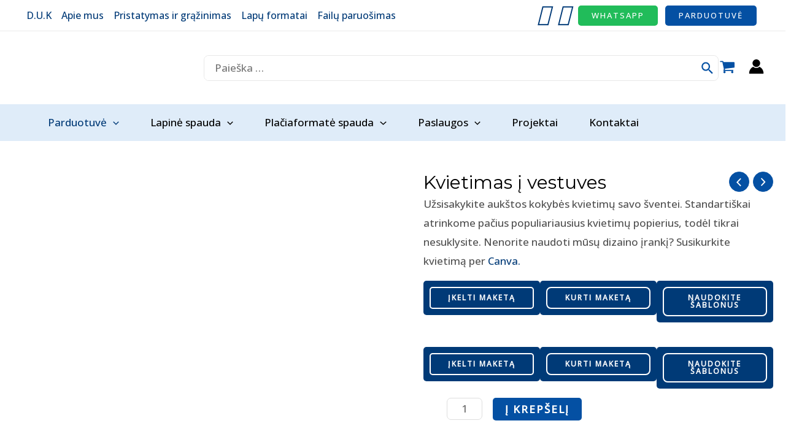

--- FILE ---
content_type: text/html
request_url: https://cdn.trustindex.io/widgets/d9/d96a12325643335820667f5fed0/content.html
body_size: 3735
content:
<div class=" ti-widget " data-layout-id="13" data-layout-category="slider" data-set-id="ligth-border" data-pid="d96a12325643335820667f5fed0" data-language="lt" data-close-locale="Uždaryti" data-rich-snippet="dcb98a160202g5ea" data-review-target-width="275" data-css-version="2" data-review-text-mode="readmore" data-reply-by-locale="Atsakymas iš savininko" data-only-rating-locale="Šis naudotojas paliko tik įvertinimą." data-pager-autoplay-timeout="6" > <div class="ti-widget-container ti-col-4"> <div class="ti-footer source-Google"> <div class="ti-row"> <div class="ti-profile-img"> <img src="https://lh5.googleusercontent.com/p/AF1QipOnJ6NLuj6mZ2hO2rCntdavxmg_rqSj4leO-g4K=w65-h65-k-no-p" srcset="https://lh5.googleusercontent.com/p/AF1QipOnJ6NLuj6mZ2hO2rCntdavxmg_rqSj4leO-g4K=w130-h130-k-no-p 2x" alt="Skaitmena - Reklamos gamyba" loading="lazy" /> </div> <div class="ti-profile-details"> <div class="ti-name"> Skaitmena - Reklamos gamyba</div> <span class="ti-stars"><img class="ti-star f" src="https://cdn.trustindex.io/assets/platform/Google/star/f.svg" alt="Google" width="17" height="17" loading="lazy" /><img class="ti-star f" src="https://cdn.trustindex.io/assets/platform/Google/star/f.svg" alt="Google" width="17" height="17" loading="lazy" /><img class="ti-star f" src="https://cdn.trustindex.io/assets/platform/Google/star/f.svg" alt="Google" width="17" height="17" loading="lazy" /><img class="ti-star f" src="https://cdn.trustindex.io/assets/platform/Google/star/f.svg" alt="Google" width="17" height="17" loading="lazy" /><img class="ti-star f" src="https://cdn.trustindex.io/assets/platform/Google/star/f.svg" alt="Google" width="17" height="17" loading="lazy" /></span> <div class="ti-rating-text"> <span class="nowrap"><strong>151 Google atsiliepimais</strong></span> </div> <div class="ti-header-write-btn-container"> <a href="https://admin.trustindex.io/api/googleWriteReview?place-id=ChIJuffxD3UZ50YRwB3fOVlc_bY" class="ti-header-write-btn" role="button" aria-label="Parašykite atsiliepimą apie Google" target="_blank" rel="noopener" >Parašyti atsiliepimą</a> </div> </div> </div> </div> <div class="ti-reviews-container"> <div class="ti-controls"> <div class="ti-next" aria-label="Kita atsiliepimą" role="button" tabindex="0"></div> <div class="ti-prev" aria-label="Ankstesnė atsiliepimą" role="button" tabindex="0"></div> </div> <div class="ti-reviews-container-wrapper"> <div class="ti-review-item source-Google ti-image-layout-thumbnail" data-id="3f0dea63553e2f934e9fd139235d6ea5" > <div class="ti-inner"> <div class="ti-review-header"> <div class="ti-platform-icon ti-with-tooltip"> <span class="ti-tooltip">Paskelbta Google platformoje</span> <img src="https://cdn.trustindex.io/assets/platform/Google/icon.svg" alt="Google" width="20" height="20" loading="lazy" /> </div> <div class="ti-profile-img"> <img src="https://lh3.googleusercontent.com/a-/ALV-UjXb-LlEJjTX2pA1EgY2PFUUgBdaTesWKSbC6l_Sgwjv5SopIQA=w40-h40-c-rp-mo-br100" srcset="https://lh3.googleusercontent.com/a-/ALV-UjXb-LlEJjTX2pA1EgY2PFUUgBdaTesWKSbC6l_Sgwjv5SopIQA=w80-h80-c-rp-mo-br100 2x" alt="Rimantė profile picture" loading="lazy" /> </div> <div class="ti-profile-details"> <div class="ti-name"> Rimantė </div> <div class="ti-date">8 Lapkritis 2023</div> </div> </div> <span class="ti-stars"><img class="ti-star f" src="https://cdn.trustindex.io/assets/platform/Google/star/f.svg" alt="Google" width="17" height="17" loading="lazy" /><img class="ti-star f" src="https://cdn.trustindex.io/assets/platform/Google/star/f.svg" alt="Google" width="17" height="17" loading="lazy" /><img class="ti-star f" src="https://cdn.trustindex.io/assets/platform/Google/star/f.svg" alt="Google" width="17" height="17" loading="lazy" /><img class="ti-star f" src="https://cdn.trustindex.io/assets/platform/Google/star/f.svg" alt="Google" width="17" height="17" loading="lazy" /><img class="ti-star f" src="https://cdn.trustindex.io/assets/platform/Google/star/f.svg" alt="Google" width="17" height="17" loading="lazy" /></span> <div class="ti-review-text-container ti-review-content">Niekada nenuvilia ir padeda įgyvendinti visas idėjas!</div> <span class="ti-read-more" data-container=".ti-review-content" data-collapse-text="Slėpti" data-open-text="Skaityti daugiau" ></span> </div> </div> <div class="ti-review-item source-Google ti-image-layout-thumbnail" data-id="6115c7874083a0d73f93fec36b711036" > <div class="ti-inner"> <div class="ti-review-header"> <div class="ti-platform-icon ti-with-tooltip"> <span class="ti-tooltip">Paskelbta Google platformoje</span> <img src="https://cdn.trustindex.io/assets/platform/Google/icon.svg" alt="Google" width="20" height="20" loading="lazy" /> </div> <div class="ti-profile-img"> <img src="https://lh3.googleusercontent.com/a-/ALV-UjUh-vlIfaJnvVzx62lcSQu87Ie8f2fiMLBkg4_u2EgW8jDMlIbk=w40-h40-c-rp-mo-br100" srcset="https://lh3.googleusercontent.com/a-/ALV-UjUh-vlIfaJnvVzx62lcSQu87Ie8f2fiMLBkg4_u2EgW8jDMlIbk=w80-h80-c-rp-mo-br100 2x" alt="Sebastian Reichenbach profile picture" loading="lazy" /> </div> <div class="ti-profile-details"> <div class="ti-name"> Sebastian Reichenbach </div> <div class="ti-date">26 Spalis 2023</div> </div> </div> <span class="ti-stars"><img class="ti-star f" src="https://cdn.trustindex.io/assets/platform/Google/star/f.svg" alt="Google" width="17" height="17" loading="lazy" /><img class="ti-star f" src="https://cdn.trustindex.io/assets/platform/Google/star/f.svg" alt="Google" width="17" height="17" loading="lazy" /><img class="ti-star f" src="https://cdn.trustindex.io/assets/platform/Google/star/f.svg" alt="Google" width="17" height="17" loading="lazy" /><img class="ti-star f" src="https://cdn.trustindex.io/assets/platform/Google/star/f.svg" alt="Google" width="17" height="17" loading="lazy" /><img class="ti-star f" src="https://cdn.trustindex.io/assets/platform/Google/star/f.svg" alt="Google" width="17" height="17" loading="lazy" /></span> <div class="ti-review-text-container ti-review-content">Aptarnavimas 10/10!</div> <span class="ti-read-more" data-container=".ti-review-content" data-collapse-text="Slėpti" data-open-text="Skaityti daugiau" ></span> </div> </div> <div class="ti-review-item source-Google ti-image-layout-thumbnail" data-id="31e3d1cd31ea1374aaba29f8fd4f14b0" > <div class="ti-inner"> <div class="ti-review-header"> <div class="ti-platform-icon ti-with-tooltip"> <span class="ti-tooltip">Paskelbta Google platformoje</span> <img src="https://cdn.trustindex.io/assets/platform/Google/icon.svg" alt="Google" width="20" height="20" loading="lazy" /> </div> <div class="ti-profile-img"> <img src="https://lh3.googleusercontent.com/a/ACg8ocLQM2SbjzxyLO_RNe7WXjokOGtnjzLMPysj7IRDFDv9jVes=w40-h40-c-rp-mo-ba2-br100" srcset="https://lh3.googleusercontent.com/a/ACg8ocLQM2SbjzxyLO_RNe7WXjokOGtnjzLMPysj7IRDFDv9jVes=w80-h80-c-rp-mo-ba2-br100 2x" alt="Povilas A profile picture" loading="lazy" /> </div> <div class="ti-profile-details"> <div class="ti-name"> Povilas A </div> <div class="ti-date">20 Spalis 2023</div> </div> </div> <span class="ti-stars"><img class="ti-star f" src="https://cdn.trustindex.io/assets/platform/Google/star/f.svg" alt="Google" width="17" height="17" loading="lazy" /><img class="ti-star f" src="https://cdn.trustindex.io/assets/platform/Google/star/f.svg" alt="Google" width="17" height="17" loading="lazy" /><img class="ti-star f" src="https://cdn.trustindex.io/assets/platform/Google/star/f.svg" alt="Google" width="17" height="17" loading="lazy" /><img class="ti-star f" src="https://cdn.trustindex.io/assets/platform/Google/star/f.svg" alt="Google" width="17" height="17" loading="lazy" /><img class="ti-star f" src="https://cdn.trustindex.io/assets/platform/Google/star/f.svg" alt="Google" width="17" height="17" loading="lazy" /></span> <div class="ti-review-text-container ti-review-content">Savo nuotraukas ant plačiaformatės spaudos spausdinu tik čia.</div> <span class="ti-read-more" data-container=".ti-review-content" data-collapse-text="Slėpti" data-open-text="Skaityti daugiau" ></span> </div> </div> <div class="ti-review-item source-Google ti-image-layout-thumbnail" data-id="1b586403d57523cd0b6a2d727c6ea42a" > <div class="ti-inner"> <div class="ti-review-header"> <div class="ti-platform-icon ti-with-tooltip"> <span class="ti-tooltip">Paskelbta Google platformoje</span> <img src="https://cdn.trustindex.io/assets/platform/Google/icon.svg" alt="Google" width="20" height="20" loading="lazy" /> </div> <div class="ti-profile-img"> <img src="https://lh3.googleusercontent.com/a-/ALV-UjU1zl2B-kx_-6dC8iGq1dFI2HEJcxuESy3vLBo1aj2wOPFy4boD=w40-h40-c-rp-mo-br100" srcset="https://lh3.googleusercontent.com/a-/ALV-UjU1zl2B-kx_-6dC8iGq1dFI2HEJcxuESy3vLBo1aj2wOPFy4boD=w80-h80-c-rp-mo-br100 2x" alt="A. P profile picture" loading="lazy" /> </div> <div class="ti-profile-details"> <div class="ti-name"> A. P </div> <div class="ti-date">20 Spalis 2023</div> </div> </div> <span class="ti-stars"><img class="ti-star f" src="https://cdn.trustindex.io/assets/platform/Google/star/f.svg" alt="Google" width="17" height="17" loading="lazy" /><img class="ti-star f" src="https://cdn.trustindex.io/assets/platform/Google/star/f.svg" alt="Google" width="17" height="17" loading="lazy" /><img class="ti-star f" src="https://cdn.trustindex.io/assets/platform/Google/star/f.svg" alt="Google" width="17" height="17" loading="lazy" /><img class="ti-star f" src="https://cdn.trustindex.io/assets/platform/Google/star/f.svg" alt="Google" width="17" height="17" loading="lazy" /><img class="ti-star f" src="https://cdn.trustindex.io/assets/platform/Google/star/f.svg" alt="Google" width="17" height="17" loading="lazy" /></span> <div class="ti-review-text-container ti-review-content">Ačiū, esu labai patenkinta jūsų paslaugomis 🍁</div> <span class="ti-read-more" data-container=".ti-review-content" data-collapse-text="Slėpti" data-open-text="Skaityti daugiau" ></span> </div> </div> <div class="ti-review-item source-Google ti-image-layout-thumbnail" data-id="4f9b69a37e24aa3c66fc5442aebfe1a3" > <div class="ti-inner"> <div class="ti-review-header"> <div class="ti-platform-icon ti-with-tooltip"> <span class="ti-tooltip">Paskelbta Google platformoje</span> <img src="https://cdn.trustindex.io/assets/platform/Google/icon.svg" alt="Google" width="20" height="20" loading="lazy" /> </div> <div class="ti-profile-img"> <img src="https://lh3.googleusercontent.com/a/ACg8ocIFlcvwdEkeoqF0-v8xJ5-vSuU_28DKkEJ9eqVeZWpNX1XNzg=w40-h40-c-rp-mo-br100" srcset="https://lh3.googleusercontent.com/a/ACg8ocIFlcvwdEkeoqF0-v8xJ5-vSuU_28DKkEJ9eqVeZWpNX1XNzg=w80-h80-c-rp-mo-br100 2x" alt="Almina Buseikaite profile picture" loading="lazy" /> </div> <div class="ti-profile-details"> <div class="ti-name"> Almina Buseikaite </div> <div class="ti-date">20 Spalis 2023</div> </div> </div> <span class="ti-stars"><img class="ti-star f" src="https://cdn.trustindex.io/assets/platform/Google/star/f.svg" alt="Google" width="17" height="17" loading="lazy" /><img class="ti-star f" src="https://cdn.trustindex.io/assets/platform/Google/star/f.svg" alt="Google" width="17" height="17" loading="lazy" /><img class="ti-star f" src="https://cdn.trustindex.io/assets/platform/Google/star/f.svg" alt="Google" width="17" height="17" loading="lazy" /><img class="ti-star f" src="https://cdn.trustindex.io/assets/platform/Google/star/f.svg" alt="Google" width="17" height="17" loading="lazy" /><img class="ti-star f" src="https://cdn.trustindex.io/assets/platform/Google/star/f.svg" alt="Google" width="17" height="17" loading="lazy" /></span> <div class="ti-review-text-container ti-review-content">Puiki spauda, esu labai patenkinta</div> <span class="ti-read-more" data-container=".ti-review-content" data-collapse-text="Slėpti" data-open-text="Skaityti daugiau" ></span> </div> </div> <div class="ti-review-item source-Google ti-image-layout-thumbnail" data-id="0798d29264573e2b1216cfdd37528bdf" > <div class="ti-inner"> <div class="ti-review-header"> <div class="ti-platform-icon ti-with-tooltip"> <span class="ti-tooltip">Paskelbta Google platformoje</span> <img src="https://cdn.trustindex.io/assets/platform/Google/icon.svg" alt="Google" width="20" height="20" loading="lazy" /> </div> <div class="ti-profile-img"> <img src="https://lh3.googleusercontent.com/a-/ALV-UjVZ4O2lr6ZMjaGbJsU916HX-ltR0471W9Fn6wPUffex3Vc4AyU=w40-h40-c-rp-mo-br100" srcset="https://lh3.googleusercontent.com/a-/ALV-UjVZ4O2lr6ZMjaGbJsU916HX-ltR0471W9Fn6wPUffex3Vc4AyU=w80-h80-c-rp-mo-br100 2x" alt="The Doque profile picture" loading="lazy" /> </div> <div class="ti-profile-details"> <div class="ti-name"> The Doque </div> <div class="ti-date">20 Spalis 2023</div> </div> </div> <span class="ti-stars"><img class="ti-star f" src="https://cdn.trustindex.io/assets/platform/Google/star/f.svg" alt="Google" width="17" height="17" loading="lazy" /><img class="ti-star f" src="https://cdn.trustindex.io/assets/platform/Google/star/f.svg" alt="Google" width="17" height="17" loading="lazy" /><img class="ti-star f" src="https://cdn.trustindex.io/assets/platform/Google/star/f.svg" alt="Google" width="17" height="17" loading="lazy" /><img class="ti-star f" src="https://cdn.trustindex.io/assets/platform/Google/star/f.svg" alt="Google" width="17" height="17" loading="lazy" /><img class="ti-star f" src="https://cdn.trustindex.io/assets/platform/Google/star/f.svg" alt="Google" width="17" height="17" loading="lazy" /></span> <div class="ti-review-text-container ti-review-content">Puikus, malonus aptarnavimas.</div> <span class="ti-read-more" data-container=".ti-review-content" data-collapse-text="Slėpti" data-open-text="Skaityti daugiau" ></span> </div> </div> <div class="ti-review-item source-Google ti-image-layout-thumbnail" data-id="9f11c2a0571ab26a0d1996c83878ab9c" > <div class="ti-inner"> <div class="ti-review-header"> <div class="ti-platform-icon ti-with-tooltip"> <span class="ti-tooltip">Paskelbta Google platformoje</span> <img src="https://cdn.trustindex.io/assets/platform/Google/icon.svg" alt="Google" width="20" height="20" loading="lazy" /> </div> <div class="ti-profile-img"> <img src="https://lh3.googleusercontent.com/a/ACg8ocJT_HVDHRTlhp9y38z31FNnqC19-zFPeKOn2oTIOYAJBp8UOQ=w40-h40-c-rp-mo-br100" srcset="https://lh3.googleusercontent.com/a/ACg8ocJT_HVDHRTlhp9y38z31FNnqC19-zFPeKOn2oTIOYAJBp8UOQ=w80-h80-c-rp-mo-br100 2x" alt="Domas Janonis profile picture" loading="lazy" /> </div> <div class="ti-profile-details"> <div class="ti-name"> Domas Janonis </div> <div class="ti-date">20 Spalis 2023</div> </div> </div> <span class="ti-stars"><img class="ti-star f" src="https://cdn.trustindex.io/assets/platform/Google/star/f.svg" alt="Google" width="17" height="17" loading="lazy" /><img class="ti-star f" src="https://cdn.trustindex.io/assets/platform/Google/star/f.svg" alt="Google" width="17" height="17" loading="lazy" /><img class="ti-star f" src="https://cdn.trustindex.io/assets/platform/Google/star/f.svg" alt="Google" width="17" height="17" loading="lazy" /><img class="ti-star f" src="https://cdn.trustindex.io/assets/platform/Google/star/f.svg" alt="Google" width="17" height="17" loading="lazy" /><img class="ti-star f" src="https://cdn.trustindex.io/assets/platform/Google/star/f.svg" alt="Google" width="17" height="17" loading="lazy" /></span> <div class="ti-review-text-container ti-review-content">Labai puikus darbas ir kokybiškas aptarnavimas</div> <span class="ti-read-more" data-container=".ti-review-content" data-collapse-text="Slėpti" data-open-text="Skaityti daugiau" ></span> </div> </div> <div class="ti-review-item source-Google ti-image-layout-thumbnail" data-id="6f4629bf508a1bfc3b6ed347178ce53e" > <div class="ti-inner"> <div class="ti-review-header"> <div class="ti-platform-icon ti-with-tooltip"> <span class="ti-tooltip">Paskelbta Google platformoje</span> <img src="https://cdn.trustindex.io/assets/platform/Google/icon.svg" alt="Google" width="20" height="20" loading="lazy" /> </div> <div class="ti-profile-img"> <img src="https://lh3.googleusercontent.com/a/ACg8ocJ0QV7P4ren-jLXkmmQlBTKFSEwTub-PF-ebH7Ypf1VB9cSHw=w40-h40-c-rp-mo-br100" srcset="https://lh3.googleusercontent.com/a/ACg8ocJ0QV7P4ren-jLXkmmQlBTKFSEwTub-PF-ebH7Ypf1VB9cSHw=w80-h80-c-rp-mo-br100 2x" alt="Vaiva Kurtinaitienė profile picture" loading="lazy" /> </div> <div class="ti-profile-details"> <div class="ti-name"> Vaiva Kurtinaitienė </div> <div class="ti-date">20 Spalis 2023</div> </div> </div> <span class="ti-stars"><img class="ti-star f" src="https://cdn.trustindex.io/assets/platform/Google/star/f.svg" alt="Google" width="17" height="17" loading="lazy" /><img class="ti-star f" src="https://cdn.trustindex.io/assets/platform/Google/star/f.svg" alt="Google" width="17" height="17" loading="lazy" /><img class="ti-star f" src="https://cdn.trustindex.io/assets/platform/Google/star/f.svg" alt="Google" width="17" height="17" loading="lazy" /><img class="ti-star f" src="https://cdn.trustindex.io/assets/platform/Google/star/f.svg" alt="Google" width="17" height="17" loading="lazy" /><img class="ti-star f" src="https://cdn.trustindex.io/assets/platform/Google/star/f.svg" alt="Google" width="17" height="17" loading="lazy" /></span> <div class="ti-review-text-container ti-review-content">Ačiū už pagalbą ir malonų bendradarbiavimą!!! Taip pat didelis Ačiū už puikiai atliktą dizainerės darbą!!!</div> <span class="ti-read-more" data-container=".ti-review-content" data-collapse-text="Slėpti" data-open-text="Skaityti daugiau" ></span> </div> </div> <div class="ti-review-item source-Google ti-image-layout-thumbnail" data-id="7425d4b7d4b3f35bae65e8025e287a91" > <div class="ti-inner"> <div class="ti-review-header"> <div class="ti-platform-icon ti-with-tooltip"> <span class="ti-tooltip">Paskelbta Google platformoje</span> <img src="https://cdn.trustindex.io/assets/platform/Google/icon.svg" alt="Google" width="20" height="20" loading="lazy" /> </div> <div class="ti-profile-img"> <img src="https://lh3.googleusercontent.com/a/ACg8ocKOKNmaAjyVdaHaQwGHlMbJuP7QZP6CbOKHf6e3ZEDYV2KHVKM=w40-h40-c-rp-mo-br100" srcset="https://lh3.googleusercontent.com/a/ACg8ocKOKNmaAjyVdaHaQwGHlMbJuP7QZP6CbOKHf6e3ZEDYV2KHVKM=w80-h80-c-rp-mo-br100 2x" alt="Viltė Bartkutė profile picture" loading="lazy" /> </div> <div class="ti-profile-details"> <div class="ti-name"> Viltė Bartkutė </div> <div class="ti-date">20 Spalis 2023</div> </div> </div> <span class="ti-stars"><img class="ti-star f" src="https://cdn.trustindex.io/assets/platform/Google/star/f.svg" alt="Google" width="17" height="17" loading="lazy" /><img class="ti-star f" src="https://cdn.trustindex.io/assets/platform/Google/star/f.svg" alt="Google" width="17" height="17" loading="lazy" /><img class="ti-star f" src="https://cdn.trustindex.io/assets/platform/Google/star/f.svg" alt="Google" width="17" height="17" loading="lazy" /><img class="ti-star f" src="https://cdn.trustindex.io/assets/platform/Google/star/f.svg" alt="Google" width="17" height="17" loading="lazy" /><img class="ti-star f" src="https://cdn.trustindex.io/assets/platform/Google/star/f.svg" alt="Google" width="17" height="17" loading="lazy" /></span> <div class="ti-review-text-container ti-review-content">NUOSTABU!</div> <span class="ti-read-more" data-container=".ti-review-content" data-collapse-text="Slėpti" data-open-text="Skaityti daugiau" ></span> </div> </div> <div class="ti-review-item source-Google ti-image-layout-thumbnail" data-id="277893b8a294390a290779930153f8f7" > <div class="ti-inner"> <div class="ti-review-header"> <div class="ti-platform-icon ti-with-tooltip"> <span class="ti-tooltip">Paskelbta Google platformoje</span> <img src="https://cdn.trustindex.io/assets/platform/Google/icon.svg" alt="Google" width="20" height="20" loading="lazy" /> </div> <div class="ti-profile-img"> <img src="https://lh3.googleusercontent.com/a/ACg8ocL-fou_yPideTbGLk2FxJb5vuBAjYbJSanH6Vxjrf9J5UrtHE8=w40-h40-c-rp-mo-br100" srcset="https://lh3.googleusercontent.com/a/ACg8ocL-fou_yPideTbGLk2FxJb5vuBAjYbJSanH6Vxjrf9J5UrtHE8=w80-h80-c-rp-mo-br100 2x" alt="Monika Šim profile picture" loading="lazy" /> </div> <div class="ti-profile-details"> <div class="ti-name"> Monika Šim </div> <div class="ti-date">20 Spalis 2023</div> </div> </div> <span class="ti-stars"><img class="ti-star f" src="https://cdn.trustindex.io/assets/platform/Google/star/f.svg" alt="Google" width="17" height="17" loading="lazy" /><img class="ti-star f" src="https://cdn.trustindex.io/assets/platform/Google/star/f.svg" alt="Google" width="17" height="17" loading="lazy" /><img class="ti-star f" src="https://cdn.trustindex.io/assets/platform/Google/star/f.svg" alt="Google" width="17" height="17" loading="lazy" /><img class="ti-star f" src="https://cdn.trustindex.io/assets/platform/Google/star/f.svg" alt="Google" width="17" height="17" loading="lazy" /><img class="ti-star f" src="https://cdn.trustindex.io/assets/platform/Google/star/f.svg" alt="Google" width="17" height="17" loading="lazy" /></span> <div class="ti-review-text-container ti-review-content">Rekomenduoju</div> <span class="ti-read-more" data-container=".ti-review-content" data-collapse-text="Slėpti" data-open-text="Skaityti daugiau" ></span> </div> </div> <div class="ti-review-item source-Google ti-image-layout-thumbnail" data-id="af7db68fc5136d402c6affd2a193ce74" > <div class="ti-inner"> <div class="ti-review-header"> <div class="ti-platform-icon ti-with-tooltip"> <span class="ti-tooltip">Paskelbta Google platformoje</span> <img src="https://cdn.trustindex.io/assets/platform/Google/icon.svg" alt="Google" width="20" height="20" loading="lazy" /> </div> <div class="ti-profile-img"> <img src="https://lh3.googleusercontent.com/a-/ALV-UjWNFBchCQ486hULlYqPXu_I1YnbKA1N0qQDkAK8QT6y3Gm9vlZc=w40-h40-c-rp-mo-ba2-br100" srcset="https://lh3.googleusercontent.com/a-/ALV-UjWNFBchCQ486hULlYqPXu_I1YnbKA1N0qQDkAK8QT6y3Gm9vlZc=w80-h80-c-rp-mo-ba2-br100 2x" alt="Gerda Dailidaite profile picture" loading="lazy" /> </div> <div class="ti-profile-details"> <div class="ti-name"> Gerda Dailidaite </div> <div class="ti-date">20 Spalis 2023</div> </div> </div> <span class="ti-stars"><img class="ti-star f" src="https://cdn.trustindex.io/assets/platform/Google/star/f.svg" alt="Google" width="17" height="17" loading="lazy" /><img class="ti-star f" src="https://cdn.trustindex.io/assets/platform/Google/star/f.svg" alt="Google" width="17" height="17" loading="lazy" /><img class="ti-star f" src="https://cdn.trustindex.io/assets/platform/Google/star/f.svg" alt="Google" width="17" height="17" loading="lazy" /><img class="ti-star f" src="https://cdn.trustindex.io/assets/platform/Google/star/f.svg" alt="Google" width="17" height="17" loading="lazy" /><img class="ti-star f" src="https://cdn.trustindex.io/assets/platform/Google/star/f.svg" alt="Google" width="17" height="17" loading="lazy" /></span> <div class="ti-review-text-container ti-review-content">Nuostabus bendradarbiavimas ir idėjų įgyvendinimas! Džiaugiuosi atradusi!</div> <span class="ti-read-more" data-container=".ti-review-content" data-collapse-text="Slėpti" data-open-text="Skaityti daugiau" ></span> </div> </div> <div class="ti-review-item source-Google ti-image-layout-thumbnail" data-id="aadba176b24c8163926b310db3d891ed" > <div class="ti-inner"> <div class="ti-review-header"> <div class="ti-platform-icon ti-with-tooltip"> <span class="ti-tooltip">Paskelbta Google platformoje</span> <img src="https://cdn.trustindex.io/assets/platform/Google/icon.svg" alt="Google" width="20" height="20" loading="lazy" /> </div> <div class="ti-profile-img"> <img src="https://lh3.googleusercontent.com/a-/ALV-UjVJYw0zP70sG5T1W80SNqrETugkLI3o8KrSUUvzFiUBjiBtd9Xs=w40-h40-c-rp-mo-ba2-br100" srcset="https://lh3.googleusercontent.com/a-/ALV-UjVJYw0zP70sG5T1W80SNqrETugkLI3o8KrSUUvzFiUBjiBtd9Xs=w80-h80-c-rp-mo-ba2-br100 2x" alt="Mantas Šulskis profile picture" loading="lazy" /> </div> <div class="ti-profile-details"> <div class="ti-name"> Mantas Šulskis </div> <div class="ti-date">20 Spalis 2023</div> </div> </div> <span class="ti-stars"><img class="ti-star f" src="https://cdn.trustindex.io/assets/platform/Google/star/f.svg" alt="Google" width="17" height="17" loading="lazy" /><img class="ti-star f" src="https://cdn.trustindex.io/assets/platform/Google/star/f.svg" alt="Google" width="17" height="17" loading="lazy" /><img class="ti-star f" src="https://cdn.trustindex.io/assets/platform/Google/star/f.svg" alt="Google" width="17" height="17" loading="lazy" /><img class="ti-star f" src="https://cdn.trustindex.io/assets/platform/Google/star/f.svg" alt="Google" width="17" height="17" loading="lazy" /><img class="ti-star f" src="https://cdn.trustindex.io/assets/platform/Google/star/f.svg" alt="Google" width="17" height="17" loading="lazy" /></span> <div class="ti-review-text-container ti-review-content">Su iPrint bendrauju jau daugiau nei 4 metus. Viskas puikiai, kokybiškai ir greitai. Visada besišypsantis personalus ir jų malonus bendravimas :)</div> <span class="ti-read-more" data-container=".ti-review-content" data-collapse-text="Slėpti" data-open-text="Skaityti daugiau" ></span> </div> </div> <div class="ti-review-item source-Google ti-image-layout-thumbnail" data-id="990f8e8c6e5f7206f6881e54e534f554" > <div class="ti-inner"> <div class="ti-review-header"> <div class="ti-platform-icon ti-with-tooltip"> <span class="ti-tooltip">Paskelbta Google platformoje</span> <img src="https://cdn.trustindex.io/assets/platform/Google/icon.svg" alt="Google" width="20" height="20" loading="lazy" /> </div> <div class="ti-profile-img"> <img src="https://lh3.googleusercontent.com/a/ACg8ocIoRRyhxH_HhOLK8QHQbQy1zhGGHYROz9PafRiaor-srBvS3x0=w40-h40-c-rp-mo-ba4-br100" srcset="https://lh3.googleusercontent.com/a/ACg8ocIoRRyhxH_HhOLK8QHQbQy1zhGGHYROz9PafRiaor-srBvS3x0=w80-h80-c-rp-mo-ba4-br100 2x" alt="Domantas Baguckis profile picture" loading="lazy" /> </div> <div class="ti-profile-details"> <div class="ti-name"> Domantas Baguckis </div> <div class="ti-date">20 Spalis 2023</div> </div> </div> <span class="ti-stars"><img class="ti-star f" src="https://cdn.trustindex.io/assets/platform/Google/star/f.svg" alt="Google" width="17" height="17" loading="lazy" /><img class="ti-star f" src="https://cdn.trustindex.io/assets/platform/Google/star/f.svg" alt="Google" width="17" height="17" loading="lazy" /><img class="ti-star f" src="https://cdn.trustindex.io/assets/platform/Google/star/f.svg" alt="Google" width="17" height="17" loading="lazy" /><img class="ti-star f" src="https://cdn.trustindex.io/assets/platform/Google/star/f.svg" alt="Google" width="17" height="17" loading="lazy" /><img class="ti-star f" src="https://cdn.trustindex.io/assets/platform/Google/star/f.svg" alt="Google" width="17" height="17" loading="lazy" /></span> <div class="ti-review-text-container ti-review-content">Greitai, profesionaliai, kokybiškai!</div> <span class="ti-read-more" data-container=".ti-review-content" data-collapse-text="Slėpti" data-open-text="Skaityti daugiau" ></span> </div> </div> <div class="ti-review-item source-Google ti-image-layout-thumbnail" data-id="57d8afdc9ebdf8d387b7e9a42d5416e1" > <div class="ti-inner"> <div class="ti-review-header"> <div class="ti-platform-icon ti-with-tooltip"> <span class="ti-tooltip">Paskelbta Google platformoje</span> <img src="https://cdn.trustindex.io/assets/platform/Google/icon.svg" alt="Google" width="20" height="20" loading="lazy" /> </div> <div class="ti-profile-img"> <img src="https://lh3.googleusercontent.com/a/ACg8ocJPXIOe27-2MbDZ7m61Y3xnxqtc8sy3BKBZDf_O3CA7ibCirA=w40-h40-c-rp-mo-br100" srcset="https://lh3.googleusercontent.com/a/ACg8ocJPXIOe27-2MbDZ7m61Y3xnxqtc8sy3BKBZDf_O3CA7ibCirA=w80-h80-c-rp-mo-br100 2x" alt="Arminas Tomasevicius profile picture" loading="lazy" /> </div> <div class="ti-profile-details"> <div class="ti-name"> Arminas Tomasevicius </div> <div class="ti-date">20 Spalis 2023</div> </div> </div> <span class="ti-stars"><img class="ti-star f" src="https://cdn.trustindex.io/assets/platform/Google/star/f.svg" alt="Google" width="17" height="17" loading="lazy" /><img class="ti-star f" src="https://cdn.trustindex.io/assets/platform/Google/star/f.svg" alt="Google" width="17" height="17" loading="lazy" /><img class="ti-star f" src="https://cdn.trustindex.io/assets/platform/Google/star/f.svg" alt="Google" width="17" height="17" loading="lazy" /><img class="ti-star f" src="https://cdn.trustindex.io/assets/platform/Google/star/f.svg" alt="Google" width="17" height="17" loading="lazy" /><img class="ti-star f" src="https://cdn.trustindex.io/assets/platform/Google/star/f.svg" alt="Google" width="17" height="17" loading="lazy" /></span> <div class="ti-review-text-container ti-review-content">Gera kokybė ir kaina</div> <span class="ti-read-more" data-container=".ti-review-content" data-collapse-text="Slėpti" data-open-text="Skaityti daugiau" ></span> </div> </div> <div class="ti-review-item source-Google ti-image-layout-thumbnail" data-id="758c3f9f3d24e7fb86c430485bac2af8" > <div class="ti-inner"> <div class="ti-review-header"> <div class="ti-platform-icon ti-with-tooltip"> <span class="ti-tooltip">Paskelbta Google platformoje</span> <img src="https://cdn.trustindex.io/assets/platform/Google/icon.svg" alt="Google" width="20" height="20" loading="lazy" /> </div> <div class="ti-profile-img"> <img src="https://lh3.googleusercontent.com/a/ACg8ocLwxLLyTezXkMDW61spccHLiCIo6zD5-ID4BCekB2iDy4D6Yw=w40-h40-c-rp-mo-br100" srcset="https://lh3.googleusercontent.com/a/ACg8ocLwxLLyTezXkMDW61spccHLiCIo6zD5-ID4BCekB2iDy4D6Yw=w80-h80-c-rp-mo-br100 2x" alt="Gytis Vyturys profile picture" loading="lazy" /> </div> <div class="ti-profile-details"> <div class="ti-name"> Gytis Vyturys </div> <div class="ti-date">20 Spalis 2023</div> </div> </div> <span class="ti-stars"><img class="ti-star f" src="https://cdn.trustindex.io/assets/platform/Google/star/f.svg" alt="Google" width="17" height="17" loading="lazy" /><img class="ti-star f" src="https://cdn.trustindex.io/assets/platform/Google/star/f.svg" alt="Google" width="17" height="17" loading="lazy" /><img class="ti-star f" src="https://cdn.trustindex.io/assets/platform/Google/star/f.svg" alt="Google" width="17" height="17" loading="lazy" /><img class="ti-star f" src="https://cdn.trustindex.io/assets/platform/Google/star/f.svg" alt="Google" width="17" height="17" loading="lazy" /><img class="ti-star f" src="https://cdn.trustindex.io/assets/platform/Google/star/f.svg" alt="Google" width="17" height="17" loading="lazy" /></span> <div class="ti-review-text-container ti-review-content">Puikiai ir itin greitai pagamintos reklaminės lentelės, sugrįšime!</div> <span class="ti-read-more" data-container=".ti-review-content" data-collapse-text="Slėpti" data-open-text="Skaityti daugiau" ></span> </div> </div> <div class="ti-review-item source-Google ti-image-layout-thumbnail" data-id="b87d3f2aec9c60740597f1b2732d2cc1" > <div class="ti-inner"> <div class="ti-review-header"> <div class="ti-platform-icon ti-with-tooltip"> <span class="ti-tooltip">Paskelbta Google platformoje</span> <img src="https://cdn.trustindex.io/assets/platform/Google/icon.svg" alt="Google" width="20" height="20" loading="lazy" /> </div> <div class="ti-profile-img"> <img src="https://lh3.googleusercontent.com/a/ACg8ocLRensrvVDh33ZXue_tR1qF7kjAKEO2GW_K1CY_dcLOPlQyfw=w40-h40-c-rp-mo-br100" srcset="https://lh3.googleusercontent.com/a/ACg8ocLRensrvVDh33ZXue_tR1qF7kjAKEO2GW_K1CY_dcLOPlQyfw=w80-h80-c-rp-mo-br100 2x" alt="Gintarė profile picture" loading="lazy" /> </div> <div class="ti-profile-details"> <div class="ti-name"> Gintarė </div> <div class="ti-date">19 Spalis 2023</div> </div> </div> <span class="ti-stars"><img class="ti-star f" src="https://cdn.trustindex.io/assets/platform/Google/star/f.svg" alt="Google" width="17" height="17" loading="lazy" /><img class="ti-star f" src="https://cdn.trustindex.io/assets/platform/Google/star/f.svg" alt="Google" width="17" height="17" loading="lazy" /><img class="ti-star f" src="https://cdn.trustindex.io/assets/platform/Google/star/f.svg" alt="Google" width="17" height="17" loading="lazy" /><img class="ti-star f" src="https://cdn.trustindex.io/assets/platform/Google/star/f.svg" alt="Google" width="17" height="17" loading="lazy" /><img class="ti-star f" src="https://cdn.trustindex.io/assets/platform/Google/star/f.svg" alt="Google" width="17" height="17" loading="lazy" /></span> <div class="ti-review-text-container ti-review-content">Visada puiki kokybė ir greitis!</div> <span class="ti-read-more" data-container=".ti-review-content" data-collapse-text="Slėpti" data-open-text="Skaityti daugiau" ></span> </div> </div> <div class="ti-review-item source-Google ti-image-layout-thumbnail" data-id="47803c1d376796eaf9f56af9a9e0d64b" > <div class="ti-inner"> <div class="ti-review-header"> <div class="ti-platform-icon ti-with-tooltip"> <span class="ti-tooltip">Paskelbta Google platformoje</span> <img src="https://cdn.trustindex.io/assets/platform/Google/icon.svg" alt="Google" width="20" height="20" loading="lazy" /> </div> <div class="ti-profile-img"> <img src="https://lh3.googleusercontent.com/a/ACg8ocK34j4EoEpg5eelZSZT9VS_MoOFDCUhvoCqJqPyQb75Bb0bDA=w40-h40-c-rp-mo-br100" srcset="https://lh3.googleusercontent.com/a/ACg8ocK34j4EoEpg5eelZSZT9VS_MoOFDCUhvoCqJqPyQb75Bb0bDA=w80-h80-c-rp-mo-br100 2x" alt="Saulius Kvedaras profile picture" loading="lazy" /> </div> <div class="ti-profile-details"> <div class="ti-name"> Saulius Kvedaras </div> <div class="ti-date">19 Spalis 2023</div> </div> </div> <span class="ti-stars"><img class="ti-star f" src="https://cdn.trustindex.io/assets/platform/Google/star/f.svg" alt="Google" width="17" height="17" loading="lazy" /><img class="ti-star f" src="https://cdn.trustindex.io/assets/platform/Google/star/f.svg" alt="Google" width="17" height="17" loading="lazy" /><img class="ti-star f" src="https://cdn.trustindex.io/assets/platform/Google/star/f.svg" alt="Google" width="17" height="17" loading="lazy" /><img class="ti-star f" src="https://cdn.trustindex.io/assets/platform/Google/star/f.svg" alt="Google" width="17" height="17" loading="lazy" /><img class="ti-star f" src="https://cdn.trustindex.io/assets/platform/Google/star/f.svg" alt="Google" width="17" height="17" loading="lazy" /></span> <div class="ti-review-text-container ti-review-content">Puiki įmonė su nuostabiais, nuolat besišypsančiais  vadovais ir darbuotojais. Tai tikri savo darbo profesionalai.</div> <span class="ti-read-more" data-container=".ti-review-content" data-collapse-text="Slėpti" data-open-text="Skaityti daugiau" ></span> </div> </div> <div class="ti-review-item source-Google ti-image-layout-thumbnail" data-id="6813e3fb671c0f319dc2e5f65f474214" > <div class="ti-inner"> <div class="ti-review-header"> <div class="ti-platform-icon ti-with-tooltip"> <span class="ti-tooltip">Paskelbta Google platformoje</span> <img src="https://cdn.trustindex.io/assets/platform/Google/icon.svg" alt="Google" width="20" height="20" loading="lazy" /> </div> <div class="ti-profile-img"> <img src="https://lh3.googleusercontent.com/a-/ALV-UjXnsn1JYAUXQRVVC4z76uw8pZCk2Mpu5Ky94ZcwFTxeOvi5byKv=w40-h40-c-rp-mo-br100" srcset="https://lh3.googleusercontent.com/a-/ALV-UjXnsn1JYAUXQRVVC4z76uw8pZCk2Mpu5Ky94ZcwFTxeOvi5byKv=w80-h80-c-rp-mo-br100 2x" alt="Gertruda Mikulenaite profile picture" loading="lazy" /> </div> <div class="ti-profile-details"> <div class="ti-name"> Gertruda Mikulenaite </div> <div class="ti-date">19 Spalis 2023</div> </div> </div> <span class="ti-stars"><img class="ti-star f" src="https://cdn.trustindex.io/assets/platform/Google/star/f.svg" alt="Google" width="17" height="17" loading="lazy" /><img class="ti-star f" src="https://cdn.trustindex.io/assets/platform/Google/star/f.svg" alt="Google" width="17" height="17" loading="lazy" /><img class="ti-star f" src="https://cdn.trustindex.io/assets/platform/Google/star/f.svg" alt="Google" width="17" height="17" loading="lazy" /><img class="ti-star f" src="https://cdn.trustindex.io/assets/platform/Google/star/f.svg" alt="Google" width="17" height="17" loading="lazy" /><img class="ti-star f" src="https://cdn.trustindex.io/assets/platform/Google/star/f.svg" alt="Google" width="17" height="17" loading="lazy" /></span> <div class="ti-review-text-container ti-review-content">Puikios kokybės spauda.</div> <span class="ti-read-more" data-container=".ti-review-content" data-collapse-text="Slėpti" data-open-text="Skaityti daugiau" ></span> </div> </div> <div class="ti-review-item source-Google ti-image-layout-thumbnail" data-id="2a0480957db28d7d6e9389d5f2e18a7b" > <div class="ti-inner"> <div class="ti-review-header"> <div class="ti-platform-icon ti-with-tooltip"> <span class="ti-tooltip">Paskelbta Google platformoje</span> <img src="https://cdn.trustindex.io/assets/platform/Google/icon.svg" alt="Google" width="20" height="20" loading="lazy" /> </div> <div class="ti-profile-img"> <img src="https://lh3.googleusercontent.com/a-/ALV-UjV4ygFtudaB6QSrnltRBSy08Fk4ESPLrVxI2rWnKR-M_PQngt3O=w40-h40-c-rp-mo-ba4-br100" srcset="https://lh3.googleusercontent.com/a-/ALV-UjV4ygFtudaB6QSrnltRBSy08Fk4ESPLrVxI2rWnKR-M_PQngt3O=w80-h80-c-rp-mo-ba4-br100 2x" alt="Kristina Beniušienė profile picture" loading="lazy" /> </div> <div class="ti-profile-details"> <div class="ti-name"> Kristina Beniušienė </div> <div class="ti-date">23 Birželis 2023</div> </div> </div> <span class="ti-stars"><img class="ti-star f" src="https://cdn.trustindex.io/assets/platform/Google/star/f.svg" alt="Google" width="17" height="17" loading="lazy" /><img class="ti-star f" src="https://cdn.trustindex.io/assets/platform/Google/star/f.svg" alt="Google" width="17" height="17" loading="lazy" /><img class="ti-star f" src="https://cdn.trustindex.io/assets/platform/Google/star/f.svg" alt="Google" width="17" height="17" loading="lazy" /><img class="ti-star f" src="https://cdn.trustindex.io/assets/platform/Google/star/f.svg" alt="Google" width="17" height="17" loading="lazy" /><img class="ti-star f" src="https://cdn.trustindex.io/assets/platform/Google/star/f.svg" alt="Google" width="17" height="17" loading="lazy" /></span> <div class="ti-review-text-container ti-review-content">Kokybė garantuota!</div> <span class="ti-read-more" data-container=".ti-review-content" data-collapse-text="Slėpti" data-open-text="Skaityti daugiau" ></span> </div> </div> </div> <div class="ti-controls-line"> <div class="dot"></div> </div> </div> </div> </div> <style class="scss-content">.ti-widget[data-layout-id='13'][data-set-id='ligth-border'][data-pid='d96a12325643335820667f5fed0'] .ti-footer-link-block a{font-size:13.3px}.ti-widget[data-layout-id='13'][data-set-id='ligth-border'][data-pid='d96a12325643335820667f5fed0'] .ti-rating-text,.ti-widget[data-layout-id='13'][data-set-id='ligth-border'][data-pid='d96a12325643335820667f5fed0'] .ti-rating-text strong:not(.ti-rating-large),.ti-widget[data-layout-id='13'][data-set-id='ligth-border'][data-pid='d96a12325643335820667f5fed0'] .ti-rating-text strong a,.ti-widget[data-layout-id='13'][data-set-id='ligth-border'][data-pid='d96a12325643335820667f5fed0'] .ti-rating-text strong span,.ti-widget[data-layout-id='13'][data-set-id='ligth-border'][data-pid='d96a12325643335820667f5fed0'] .ti-rating-text span strong,.ti-widget[data-layout-id='13'][data-set-id='ligth-border'][data-pid='d96a12325643335820667f5fed0'] .ti-rating-text span,.ti-widget[data-layout-id='13'][data-set-id='ligth-border'][data-pid='d96a12325643335820667f5fed0'] .ti-footer,.ti-widget[data-layout-id='13'][data-set-id='ligth-border'][data-pid='d96a12325643335820667f5fed0'] .ti-footer strong:not(.ti-rating-large),.ti-widget[data-layout-id='13'][data-set-id='ligth-border'][data-pid='d96a12325643335820667f5fed0'] .ti-footer span,.ti-widget[data-layout-id='13'][data-set-id='ligth-border'][data-pid='d96a12325643335820667f5fed0'] .ti-footer strong a{font-size:14px}</style>

--- FILE ---
content_type: text/css
request_url: https://skaitmena.lt/wp-content/cache/min/1/wp-content/plugins/printpartner-woo-login/css/ppwl-public.css?ver=1768827922
body_size: 350
content:
#ppwl-form-login{display:flex;width:820px;min-height:400px;background-color:#e5eff8;box-shadow:8px 8px 10px -3px rgba(0,0,0,.2);margin:0 auto;border:1px solid #e5eff8;border-radius:8px;overflow:hidden}.ppwl-icons-left{background-color:#e5eff8;width:340px;display:flex;flex-direction:column;justify-content:center;padding:40px 20px}.ppwl-form-right{width:480px;background-color:#fff;border-radius:8px}.ppwl-icon-item{display:flex;align-items:center;margin-bottom:40px}.ppwl-icon-item:last-child{margin-bottom:0}.ppwl-icon-item div{width:60px;height:60px;box-shadow:0 3px 4px 0 rgba(0,0,0,.4);border-radius:50%;margin-right:10px;background-color:#fff}.ppwl-icon-item img{width:60px!important;height:60px!important;max-width:60px!important;border-radius:50%!important}.ppwl-icon-item p{margin:0}#ppwl-register-form-container,#ppwl-login-form-container{padding:40px 50px}#ppwl-register-form-container{display:none}#ppwl-register-form-container h2,#ppwl-login-form-container h2{text-align:center}#ppwl-register-form-container input,#ppwl-login-form-container input{font-size:14px;background:#dee3e7}#ppwl-login-form-container .woocommerce-LostPassword{text-align:center;font-size:14px;margin-bottom:0}#ppwl-register-form-container .ppwl-register-submit,#ppwl-login-form-container .ppwl-login-submit{text-align:center}#ppwl-register-form-container .ppwl-register-submit button,#ppwl-login-form-container .ppwl-login-submit button{font-size:14px;padding:12px 40px}#ppwl-register-form-container h4,#ppwl-login-form-container h4{display:flex;flex-direction:row;color:#c1c1c1;font-size:14px}#ppwl-register-form-container h4:before,#ppwl-register-form-container h4:after,#ppwl-login-form-container h4:before,#ppwl-login-form-container h4:after{content:"";flex:1 1;border-bottom:2px solid;margin:auto}#ppwl-register-form-container h4 span,#ppwl-login-form-container h4 span{background-color:#fff;padding:0 15px}#ppwl-register-form-container .change-form-type-btn,#ppwl-login-form-container .change-form-type-btn{text-align:center}#ppwl-register-form-container .change-form-type-btn button,#ppwl-login-form-container .change-form-type-btn button{font-size:14px;padding:12px 40px}#ppwl-register-form-container .woocommerce-privacy-policy-text p{font-size:14px}#ppwl-register-form-container .ppwl-google-login,#ppwl-login-form-container .ppwl-google-login{margin-bottom:15px}#ppwl-register-form-container .ppwl-google-login p,#ppwl-login-form-container .ppwl-google-login p{margin-bottom:0;text-align:center;color:#c1c1c1;font-size:14px;font-weight:700}#ppwl-register-form-container .ppwl-google-login div,#ppwl-login-form-container .ppwl-google-login div{text-align:center}@media only screen and (max-width:800px){#ppwl-form-login{flex-direction:column-reverse;width:100%}.ppwl-icons-left{width:100%}.ppwl-form-right{width:100%}#ppwl-register-form-container,#ppwl-login-form-container{padding-left:20px;padding-right:20px}}

--- FILE ---
content_type: text/css
request_url: https://skaitmena.lt/wp-content/cache/min/1/wp-content/plugins/web-to-print-online-designer/assets/css/nbdesigner.css?ver=1768827922
body_size: 12551
content:
body.nbd-prevent-scroll,html.nbd-prevent-scroll{overflow:hidden;width:100%;height:100%}#nbdesigner_frontend_area .img-con{margin:0 5px 5px 0;border:1px solid #ddd;display:inline-block;text-align:center;vertical-align:top;background:#ddd;height:100px}#nbdesigner_frontend_area .img-con img{max-width:100%;max-height:100%;margin:0 auto}.nbdesigner_pp_close{position:absolute;top:5px;left:5px;width:30px;height:30px;background:#f98332;text-align:center;color:#fff;border-radius:50%;box-shadow:0 2px 5px 0 rgba(0,0,0,.16),0 2px 10px 0 rgba(0,0,0,.12);cursor:pointer;font-size:20px;line-height:30px;z-index:3}#triggerDesign{cursor:pointer}.nbdesigner-disable{opacity:.5;pointer-events:none}.nbdesigner_disable{opacity:.5;cursor:not-allowed!important}@-webkit-keyframes rotating{from{-ms-transform:rotate(0deg);-moz-transform:rotate(0deg);-webkit-transform:rotate(0deg);-o-transform:rotate(0deg);transform:rotate(0deg)}to{-ms-transform:rotate(360deg);-moz-transform:rotate(360deg);-webkit-transform:rotate(360deg);-o-transform:rotate(360deg);transform:rotate(360deg)}}@keyframes rotating{from{-ms-transform:rotate(0deg);-moz-transform:rotate(0deg);-webkit-transform:rotate(0deg);-o-transform:rotate(0deg);transform:rotate(0deg)}to{-ms-transform:rotate(360deg);-moz-transform:rotate(360deg);-webkit-transform:rotate(360deg);-o-transform:rotate(360deg);transform:rotate(360deg)}}.rotating{-webkit-animation:rotating 2s linear infinite;-moz-animation:rotating 2s linear infinite;-ms-animation:rotating 2s linear infinite;-o-animation:rotating 2s linear infinite;animation:rotating 2s linear infinite}.nbdesigner-img-loading{display:inline-block!important;margin-right:15px;vertical-align:middle;opacity:.4}.nbdesigner-img-loading.hide{display:none!important}.nbdesigner_frontend_container .button,#nbdesign-new-template{-webkit-transition:all 0.4s;-moz-transition:all 0.4s;-o-transition:all 0.4s;transition:all 0.4s;padding:1em 2em;border:1px solid #ddd;font-weight:700}.nbdesign-button{float:none;background-color:#fff;-webkit-box-shadow:none;box-shadow:none;color:#222;cursor:pointer;display:inline-block;font-size:14px;font-size:.875rem;font-weight:800;line-height:1;padding:1em 2em;text-shadow:none;-webkit-transition:all 0.4s;-moz-transition:all 0.4s;-ms-transition:all 0.4s;transition:all 0.4s;border:1px solid #ddd}.nbdesign-button:hover{color:#66b6cd;border:1px solid #66b6cd}.nbdesign-button svg{vertical-align:middle;margin-right:10px}.nbd-actions-wrap{display:flex;justify-content:flex-start}.nbd-action-wrap{margin:0 3px}#nbdesigner-gallery{display:block;width:calc(100% + 16px);margin:0 -8px;-webkit-transition:all 0.4s;-moz-transition:all 0.4s;-ms-transition:all 0.4s;transition:all 0.4s}.nbdesigner-gallery .nbdesigner-container{display:block;list-style:none;margin-left:-10px;margin-right:-10px}.nbdesigner-gallery .nbdesigner-container:after{content:'';display:block;clear:both}.nbdesigner-gallery .nbdesigner-container .nbdesigner-con{position:relative;box-shadow:0 5px 25px rgba(0,0,0,.15)}.nbdesigner-gallery .nbdesigner-container .nbdesigner-item{float:left;padding:10px}.nbd-col-1{width:100%}.nbd-col-2{width:50%}.nbd-col-3{width:33.33333333%}.nbd-col-4{width:25%}.nbd-col-5{width:20%}.nbd-col-6{width:16.666666666%}.nbdesigner-gallery .nbdesigner-container .nbdesigner-item .nbdesigner-img{display:block;width:100%;border-radius:0}.nbdesigner-gallery .nbdesigner-container .nbdesigner-item .nbdesigner-hover{visibility:hidden;opacity:0;position:absolute;top:0;left:0;width:100%;height:100%;background-image:-webkit-linear-gradient(to bottom right,rgba(118,183,166,.95),rgba(209,199,102,.95));background-image:-o-linear-gradient(to bottom right,rgba(118,183,166,.95),rgba(209,199,102,.95));background-image:-moz-linear-gradient(to bottom right,rgba(118,183,166,.95),rgba(209,199,102,.95));background-image:linear-gradient(to bottom right,rgba(118,183,166,.95),rgba(209,199,102,.95));-webkit-transition:all 1.2s;-moz-transition:all 1.2s;transition:all 1.2s}.nbdesigner-gallery .nbdesigner-container .nbdesigner-item:hover .nbdesigner-hover{visibility:visible;opacity:1}.nbdesigner-gallery .nbdesigner-container .nbdesigner-item .nbdesigner-hover .nbdesigner-inner{position:relative;top:0;left:0;width:100%;height:100%}.nbdesigner-gallery .nbdesigner-container .nbdesigner-item .nbdesigner-hover .nbdesigner-inner a{position:absolute;top:50%;left:50%;font-size:14px;height:44px;line-height:44px;border-radius:22px;width:150px;margin-top:-22px;margin-left:-75px;background:#fff;visibility:hidden;text-align:center;opacity:0;text-decoration:none;text-transform:uppercase;-webkit-transform:perspective(1px) translateZ(0);-moz-transform:perspective(1px) translateZ(0);-ms-transform:perspective(1px) translateZ(0);transform:perspective(1px) translateZ(0);color:#056b65;font-family:'Roboto',sans-serif;font-weight:400;overflow:hidden}.nbdesigner-gallery .nbdesigner-container .nbdesigner-item:hover .nbdesigner-hover .nbdesigner-inner a{visibility:visible;opacity:1;-webkit-animation-name:hvr-pop;-moz-animation-name:hvr-pop;-ms-animation-name:hvr-pop;animation-name:hvr-pop;-webkit-animation-duration:0.5s;-moz-animation-duration:0.5s;-ms-animation-duration:0.5s;animation-duration:0.5s;-webkit-animation-timing-function:linear;-moz-animation-timing-function:linear;-ms-animation-timing-function:linear;animation-timing-function:linear;-webkit-animation-iteration-count:1;-moz-animation-iteration-count:1;-ms-animation-iteration-count:1;animation-iteration-count:1}.nbdesigner-gallery .nbdesigner-container .nbdesigner-item .nbdesigner-hover .nbdesigner-inner a span{display:inline-block;visibility:hidden;margin-left:-18px;-webkit-transition:all 0.2s cubic-bezier(.645,.045,.355,1);-moz-transition:all 0.2s cubic-bezier(.645,.045,.355,1);-ms-transition:all 0.2s cubic-bezier(.645,.045,.355,1);transition:all 0.2s cubic-bezier(.645,.045,.355,1);font-size:20px;font-weight:700}.nbdesigner-gallery .nbdesigner-container .nbdesigner-item .nbdesigner-hover .nbdesigner-inner a:hover span{-webkit-transform:translateX(19px);-moz-transform:translateX(19px);-ms-transform:translateX(19px);transform:translateX(19px);visibility:visible;opacity:1}.nbdesigner-item .nbdesigner-top{-webkit-transition:-webkit-transform 1s cubic-bezier(0,0,0,1),transform 1s cubic-bezier(0,0,0,1);-moz-transition:-webkit-transform 1s cubic-bezier(0,0,0,1),transform 1s cubic-bezier(0,0,0,1);-ms-transition:-webkit-transform 1s cubic-bezier(0,0,0,1),transform 1s cubic-bezier(0,0,0,1);transition:-webkit-transform 1s cubic-bezier(0,0,0,1),transform 1s cubic-bezier(0,0,0,1)}.nbdesigner-item:hover .nbdesigner-top{-webkit-transform:scale(.8);-moz-transform:scale(.8);-ms-transform:scale(.8);transform:scale(.8)}@-webkit-keyframes hvr-pop{0%{-webkit-transform:scale(.1);-mz-transform:scale(.1);-ms-transform:scale(.1);transform:scale(.1)}70%{-webkit-transform:scale(1.1);-moz-transform:scale(1.1);-ms-transform:scale(1.1);transform:scale(1.1)}100%{-webkit-transform:scale(1);-moz-transform:scale(1);-ms-transform:scale(1);transform:scale(1)}}@keyframes hvr-pop{0%{-webkit-transform:scale(.1);-moz-transform:scale(.1);-ms-transform:scale(.1);transform:scale(.1)}70%{-webkit-transform:scale(1.1);-moz-transform:scale(1.1);-ms-transform:scale(1.1);transform:scale(1.1)}100%{-webkit-transform:scale(1);-moz-transform:scale(1);-ms-transform:scale(1);transform:scale(1)}}.nbdesigner-related-product-item{position:relative;margin-bottom:15px;border:1px solid #fff;-webkit-transition:all 0.4s;-moz-transition:all 0.4s;transition:all 0.4s}.nbdesigner-related-product-image{display:block;width:100%}.nbdesigner-related-product-image img{display:block;max-width:100%;width:100%}.nbdesigner-related-product-title{position:absolute;bottom:0;width:100%;height:50px;background:#404762;color:#fff;text-transform:uppercase;line-height:50px;padding-left:15px;-webkit-transition:all 0.6s;-moz-transition:all 0.6s;transition:all 0.6s}.nbdesigner-related-product-item:hover{border:1px solid #ddd}.nbdesigner-related-product-item:hover .nbdesigner-related-product-title{opacity:0;visibility:hidden}.nbdesigner-overlay{position:absolute;top:0;left:0;width:100%;height:100%;background:rgba(0,0,0,.3);visibility:hidden;opacity:0;-webkit-transition:all 0.4s;-moz-transition:all 0.4s;-o-transition:all 0.4s;transition:all 0.4s}.nbdesigner-overlay.open{visibility:visible;opacity:1}.nbdesigner-overlay img{top:50%;position:absolute;margin-top:-50px;left:50%;margin-left:-50px;opacity:.3}.nbdesigner-pagination-con .tablenav-pages span.pagination-links>a,.nbdesigner-pagination-con .tablenav-pages span.pagination-links>span{width:30px;height:30px;display:inline-block;border:1px solid #ddd;text-align:center;line-height:28px;margin-right:3px}.nbd-no-breadcrumb .woocommerce-breadcrumb{display:none}#nbdesigner_upload_preview{margin-bottom:15px}#nbdesigner_upload_preview .img-con{padding:15px;border:1px solid #ddd}#nbdesigner_upload_preview .nbd-file-title{margin-top:15px;margin-bottom:0;white-space:nowrap;width:100px;overflow:hidden;text-overflow:ellipsis;text-align:center}.nbd-tem-list-product-wrap.see-all{padding-right:0;max-height:400px;overflow:hidden;overflow-y:scroll}.nbd-tem-list-product{-webkit-transition:all 0.4s;-moz-transition:all 0.4s;-o-transition:all 0.4s;transition:all 0.4s}.nbd-tem-list-product.nbd-hide{display:none}.nbd-tem-list-product-wrap ul{margin:0!important}.nbd-gallery-con{padding-top:30px;max-width:1200px;margin:0 auto}.nbd-sidebar,.nbd-list-designs{float:left}.nbd-sidebar-con{width:250px;border-radius:4px;margin-bottom:15px;background:#fff;-webkit-box-shadow:0 1px 4px 0 rgba(0,0,0,.14);-moz-box-shadow:0 1px 4px 0 rgba(0,0,0,.14);-ms-box-shadow:0 1px 4px 0 rgba(0,0,0,.14);box-shadow:0 1px 4px 0 rgba(0,0,0,.14)}.nbd-list-designs{width:calc(100% - 265px);margin-left:15px}.nbd-list-designer-template{margin:30px auto}.nbd-sidebar-h3{padding:15px 14px;border-bottom:1px solid #e6e6e6;margin:0;height:50px;line-height:20px;font-weight:700}.nbd-sidebar-con ul{margin:0 0 0 15px}.nbd-sidebar-con>ul{margin-bottom:15px;margin-top:15px}.nbd-sidebar-con-inner{padding:15px}.nbd-sidebar-con-inner ul{margin:0}.nbd-sidebar-con-inner ul li{list-style:none}.nbd-sidebar-con-inner ul li a{color:#2c2d33;width:100%;display:block;position:relative;overflow:hidden;-moz-transition:all ease .3s;-o-transition:all ease .3s;-webkit-transition:all ease .3s;transition:all ease .3s;text-decoration:none!important}.nbd-sidebar-con-inner ul li a .before{display:block;width:15px;position:absolute;left:-15px;opacity:0;-moz-transition:all .3s;-o-transition:all .3s;-webkit-transition:all .3s;transition:all .3s;font-weight:700;fill:#404762}.nbd-sidebar-con-inner ul li a:hover .before,.nbd-sidebar-con-inner ul li a.active .before{left:0;opacity:1}.nbd-sidebar-con-inner ul li a:hover,.nbd-sidebar-con-inner ul li a.active{padding-left:20px;font-weight:700;color:#404762}.nbd-sidebar-con-inner ul li a span{text-overflow:ellipsis;overflow:hidden;white-space:nowrap;max-width:calc(100% - 20px)}.nbd-sidebar-con-inner.wishlist-tem-wrap{font-size:0}.nbd-sidebar-con-inner.wishlist-tem-wrap:not(:last-child){margin-bottom:10px}.nbd-sidebar-con-inner.wishlist .left{width:70px;height:70px;float:left;cursor:pointer;display:flex;text-align:center;align-items:center;justify-content:center;-webkit-box-shadow:0 1px 4px 0 rgba(0,0,0,.14);-moz-box-shadow:0 1px 4px 0 rgba(0,0,0,.14);-ms-box-shadow:0 1px 4px 0 rgba(0,0,0,.14);box-shadow:0 1px 4px 0 rgba(0,0,0,.14);-webkit-transition:all 0.4s;-moz-transition:all 0.4s;transition:all 0.4s;border-radius:3px}.nbd-sidebar-con-inner.wishlist .wishlist-tem-wrap:not(:last-child) .left{margin-bottom:5px}.nbd-sidebar-con-inner.wishlist .right{width:calc(100% - 70px);padding-left:10px;float:left}.nbd-sidebar-con-inner.wishlist .right div{width:100%;text-overflow:ellipsis;overflow:hidden;white-space:nowrap}.wishlist-tem-wrap:after,.wishlist-tem-wrap:before{display:block;content:'';clear:both}.nbd-sidebar-con-inner.wishlist img{box-shadow:0 1px 4px 0 rgba(0,0,0,.14);border-radius:0;max-width:100%;max-height:100%;display:inline-block}.nbd-sidebar-con-inner.wishlist .left:hover{-webkit-box-shadow:0 3px 10px 0 rgba(75,79,84,.3);-moz-box-shadow:0 3px 10px 0 rgba(75,79,84,.3);-ms-box-shadow:0 3px 10px 0 rgba(75,79,84,.3);box-shadow:0 3px 10px 0 rgba(75,79,84,.3)}.wishlist-tem-wrap.unwish{opacity:.7;pointer-events:none}.nbd-gallery-item-upload{height:222px;position:relative}.nbd-see-all{color:#404762}.nbd-gallery-item-upload a{height:100%;text-align:center;width:100%;text-transform:uppercase;display:flex;align-items:center;justify-content:center;font-size:30px;color:#404762;text-shadow:3px 3px 5px rgba(6,159,182,.3);-moz-transition:all ease .3s;-o-transition:all ease .3s;-webkit-transition:all ease .3s;transition:all ease .3s;font-weight:100;background:rgba(255,255,255,.5);text-decoration:none!important}.nbd-gallery-item-upload a:hover{text-shadow:7px 7px 10px rgba(6,159,182,.4)}.nbd-gallery-item-upload-inner{position:absolute;width:100%;height:100%;top:0;left:0;display:flex;align-items:center;justify-content:center}.nbd-tag{display:inline-block;margin:0 10px 10px 0;padding:0 15px 0 20px;line-height:30px;border-radius:2px;background-color:#ddd;color:#404762;font-weight:700;font-size:14px;-moz-transition:all ease .3s;-o-transition:all ease .3s;-webkit-transition:all ease .3s;transition:all ease .3s;position:relative;text-decoration:none!important}.nbd-tag:before{background:#f4f4f4;border-radius:10px;box-shadow:inset 0 1px rgba(0,0,0,.25);content:'';height:8px;left:6px;position:absolute;width:8px;top:10px}.nbd-tag:after{background:0 0;border-bottom:15px solid #fff;border-left:10px solid #ddd;border-top:15px solid #fff;content:'';position:absolute;-moz-transition:all ease .3s;-o-transition:all ease .3s;-webkit-transition:all ease .3s;transition:all ease .3s;right:0;top:0}.nbd-tag:hover{color:#0099fe;background-color:#404762;color:#fff}.nbd-tag:hover:after{border-left:10px solid #404762}.nbdesigner-item{display:inline-block;max-width:500px;margin:0 8px 16px;-webkit-transition:opacity .3s ease;-o-transition:opacity .3s ease;transition:opacity .3s ease;-webkit-transition:all 0.4s;-moz-transition:all 0.4s;-ms-transition:all 0.4s;transition:all 0.4s;width:calc(25% - 16px);opacity:0}.nbdesigner-item.in-view{opacity:1}.nbd-gallery-wrap .nbdesigner-item{width:calc(33.333% - 16px);margin:0 8px 16px}@media screen and (max-width:1570px){.nbdesigner-item{width:calc(25% - 16px)}.nbd-gallery-wrap .nbdesigner-item{width:calc(33.333% - 16px)}}@media screen and (max-width:1270px){.nbdesigner-item{width:calc(33.333% - 16px)}.nbd-gallery-wrap .nbdesigner-item{width:calc(50% - 16px)}}@media screen and (max-width:768px){.nbdesigner-item{width:calc(50% - 16px)}#nbdesigner-gallery{width:100%;margin:0}}@media screen and (max-width:600px){.nbdesigner-item,.nbd-gallery-wrap .nbdesigner-item{width:100%;margin:0 0 16px}}.nbd-gallery-processing{-webkit-opacity:0;-moz-opacity:0;-ms-opacity:0;opacity:0;-webkit-transition:all 0.4s;-moz-transition:all 0.4s;-ms-transition:all 0.4s;transition:all 0.4s}.nbd-gallery-item{-webkit-box-shadow:0 1px 4px 0 rgba(0,0,0,.14);-moz-box-shadow:0 1px 4px 0 rgba(0,0,0,.14);-ms-box-shadow:0 1px 4px 0 rgba(0,0,0,.14);box-shadow:0 1px 4px 0 rgba(0,0,0,.14);-webkit-transition:all 0.4s;-moz-transition:all 0.4s;-ms-transition:all 0.4s;transition:all 0.4s;position:relative;background:#fff;border-radius:4px}.nbd-gallery-item:hover{-webkit-box-shadow:0 3px 10px 0 rgba(75,79,84,.3);-moz-box-shadow:0 3px 10px 0 rgba(75,79,84,.3);-ms-box-shadow:0 3px 10px 0 rgba(75,79,84,.3);box-shadow:0 3px 10px 0 rgba(75,79,84,.3)}.nbd-gallery-item img.nbdesigner-img{border-radius:0!important}.nbd-gallery-item-templates{width:100%;display:flex;flex-wrap:wrap}.nbd-gallery-item-templates .template{padding:10px;margin-bottom:20px}.nbd-gallery-item-templates .template .main{box-shadow:0 1px 4px 0 rgba(0,0,0,.14)}.nbd-gallery-item-templates .template a{display:block;position:relative;outline:none}.nbd-gallery-item-templates .template p{padding:10px;border-top:1px solid #ebebeb}.nbd-gallery-item-templates .template a:before{content:'';position:absolute;top:0;left:0;right:0;bottom:0;background-color:#000;opacity:0;transition:all .3s}.nbd-gallery-item-templates .template a:hover:before{opacity:.3}.nbd-gallery-item-templates .template span{position:absolute;padding:5px 10px;background-color:#404762;color:#fff;border-radius:2px;font-size:12px;top:50%;left:50%;transform:translate(-50%,-100%);transition:all .3s;opacity:0;visibility:hidden}.nbd-gallery-item-templates .nbd-col-2 span,.nbd-gallery-item-templates .nbd-col-1 span{font-size:14px}.nbd-gallery-item-templates .nbd-col-5 span{font-size:10px}.nbd-gallery-item-templates .nbd-col-6 span{font-size:9px}.nbd-gallery-item-templates .template a:hover span{transform:translate(-50%,-50%);opacity:1;visibility:visible}.nbd-gallery-item-templates .template p{margin-bottom:0}.nbd-gallery-item-templates .nbd-col-1{width:100%}.nbd-gallery-item-templates .nbd-col-2{width:50%}.nbd-gallery-item-templates .nbd-col-3{width:33.33%}.nbd-gallery-item-templates .nbd-col-4{width:25%}.nbd-gallery-item-templates .nbd-col-5{width:20%}.nbd-gallery-item-templates .nbd-col-6{width:16.66%}.nbd-gallery-item-acction{padding:10px;height:50px;border-top:1px solid #ddd}.nbd-gallery-item-inner{position:relative;overflow:hidden}.nbd-gallery-item-more-acction-wrap{position:absolute;top:50%;left:0;width:100%;text-align:center;transform:translateY(-50%)}.nbd-gallery-item-more-acction{cursor:pointer;display:inline-block;padding:0 10px;border-radius:2px;box-shadow:0 3px 10px 0 rgba(75,79,84,.3);background:#fff;transition:all 0.4s;height:35px;line-height:35px;margin-right:3px;transform:translateX(-200px)}.nbd-gallery-item-more-acction.solid{transform:unset;opacity:0}.nbd-gallery-item-more-acction a{text-decoration:none!important;color:#404762;font-weight:700}.nbd-gallery-item-more-acction.customize{margin-right:0;transform:translateX(200px)}.nbd-gallery-item-more-acction a:focus,.nbd-gallery-item-more-acction a:active{outline:none}.nbd-gallery-item-inner:hover .nbd-gallery-item-more-acction.preview{transform:unset;opacity:1}.nbd-gallery-item-inner:hover .nbd-gallery-item-more-acction.customize{transform:unset}body.nbd-gallery{background:#f1f1f1}.nbd-gallery header.entry-header{height:200px;background-color:#ddd;position:relative;background-image:url(../../../../../../../../plugins/web-to-print-online-designer/assets/images/gallery.jpg)}.nbd-gallery header.entry-header img{display:none}.nbd-gallery header h1{height:100%;line-height:200px;-webkit-transform:translateY(-30px);transform:translateY(-30px);text-align:center;color:#404762;text-transform:uppercase;font-weight:700}.nbd-like-icons{width:30px;height:30px;position:relative;float:right;border-radius:30px;background:#eee;-webkit-transition:all 0.4s;-moz-transition:all 0.4s;-ms-transition:all 0.4s;transition:all 0.4s}.nbd-like-icons:hover{-webkit-box-shadow:0 3px 10px 0 rgba(75,79,84,.3);-moz-box-shadow:0 3px 10px 0 rgba(75,79,84,.3);-ms-box-shadow:0 3px 10px 0 rgba(75,79,84,.3);box-shadow:0 3px 10px 0 rgba(75,79,84,.3)}.nbd-like-icon{position:absolute;top:0;left:0;cursor:pointer;line-height:30px;text-align:center;width:30px;height:30px;display:none;align-items:center;justify-content:center;opacity:.5;-webkit-transition:all 0.4s;-moz-transition:all 0.4s;-ms-transition:all 0.4s;transition:all 0.4s}.nbd-like-icon:hover{-webkit-nimation:heartbeat 1.2s infinite;-moz-animation:heartbeat 1.2s infinite;animation:heartbeat 1.2s infinite;opacity:1}.nbd-gallery-item-name{vertical-align:top;line-height:30px;width:calc(100% - 50px);display:inline-block;text-overflow:ellipsis;overflow:hidden;white-space:nowrap}.nbd-like-icon.loading{display:none}.nbd-like-icon.active{display:flex}.nbd-edit-template{position:absolute;top:10px;right:10px;display:inline-block;width:30px;height:30px;text-align:center;padding:5px;vertical-align:middle;border-radius:50%;background:#fff;-webkit-transition:all 0.4s;-moz-transition:all 0.4s;-ms-transition:all 0.4s;transition:all 0.4s;-webkit-box-shadow:0 1px 4px 0 rgba(0,0,0,.14);-moz-box-shadow:0 1px 4px 0 rgba(0,0,0,.14);-ms-box-shadow:0 1px 4px 0 rgba(0,0,0,.14);box-shadow:0 1px 4px 0 rgba(0,0,0,.14)}.nbd-edit-template:hover{-webkit-box-shadow:0 3px 10px 0 rgba(75,79,84,.3);-moz-box-shadow:0 3px 10px 0 rgba(75,79,84,.3);-ms-box-shadow:0 3px 10px 0 rgba(75,79,84,.3);box-shadow:0 3px 10px 0 rgba(75,79,84,.3)}.nbd-edit-template:focus{outline:none}.nbdesigner-pagination-con{margin-top:30px}.nbdesigner-pagination-con .tablenav-pages span.pagination-links>a,.nbdesigner-pagination-con .tablenav-pages span.pagination-links>span{-webkit-box-shadow:0 1px 4px 0 rgba(0,0,0,.14);-moz-box-shadow:0 1px 4px 0 rgba(0,0,0,.14);-ms-box-shadow:0 1px 4px 0 rgba(0,0,0,.14);box-shadow:0 1px 4px 0 rgba(0,0,0,.14);background:#fff;border:none;border-radius:2px;text-decoration:none!important}.nbdesigner-pagination-con .tablenav-pages span.pagination-links>a:hover{-webkit-box-shadow:0 3px 10px 0 rgba(75,79,84,.3);-moz-box-shadow:0 3px 10px 0 rgba(75,79,84,.3);-ms-box-shadow:0 3px 10px 0 rgba(75,79,84,.3);box-shadow:0 3px 10px 0 rgba(75,79,84,.3)}.nbdesigner-pagination-con .tablenav-pages span.pagination-links>a:last-child{margin-right:0}body.open-nbd-popup{overflow:hidden}.nbd-popup{position:fixed;left:0;width:100%;height:100%;background:rgba(0,0,0,.5);z-index:999999;opacity:1;top:0;overflow:auto;overflow-y:scroll}.nbd-popup.hide{opacity:0;top:-99999px}.nbd-popup .nbd-popup-content-wrap{-moz-transition:all ease .4s;-ms-transition:all ease .4s;-webkit-transition:all ease .4s;transition:all ease .4s;-ms-transform:translateY(100px) scale(.8);-webkit-transform:translateY(100px) scale(.8);transform:translateY(100px) scale(.8);opacity:0;position:relative;-webkit-box-shadow:0 11px 14px -7px rgba(0,0,0,.2),0 23px 36px 3px rgba(0,0,0,.14),0 9px 44px 8px rgba(0,0,0,.12);-moz-box-shadow:0 11px 14px -7px rgba(0,0,0,.2),0 23px 36px 3px rgba(0,0,0,.14),0 9px 44px 8px rgba(0,0,0,.12);-ms-box-shadow:0 11px 14px -7px rgba(0,0,0,.2),0 23px 36px 3px rgba(0,0,0,.14),0 9px 44px 8px rgba(0,0,0,.12);box-shadow:0 11px 14px -7px rgba(0,0,0,.2),0 23px 36px 3px rgba(0,0,0,.14),0 9px 44px 8px rgba(0,0,0,.12);border-radius:4px;background:#fff}.nbd-popup.active .nbd-popup-content-wrap{-ms-transform:translateY(0) scale(1);-webkit-transform:translateY(0) scale(1);transform:translateY(0) scale(1);opacity:1}.nbd-popup-close{position:absolute;top:-15px;right:-15px;display:block;width:30px;height:30px;padding:3px;background:#fff;-moz-transition:all ease .4s;-ms-transition:all ease .4s;-webkit-transition:all ease .4s;transition:all ease .4s;-webkit-box-shadow:0 1px 4px 0 rgba(0,0,0,.14);-moz-box-shadow:0 1px 4px 0 rgba(0,0,0,.14);-ms-box-shadow:0 1px 4px 0 rgba(0,0,0,.14);box-shadow:0 1px 4px 0 rgba(0,0,0,.14);border-radius:50%;cursor:pointer;z-index:9}.nbd-popup-close svg{color:#757575;fill:#757575}.nbd-popup-close:hover{-webkit-box-shadow:0 3px 10px 0 rgba(75,79,84,.3);-moz-box-shadow:0 3px 10px 0 rgba(75,79,84,.3);-ms-box-shadow:0 3px 10px 0 rgba(75,79,84,.3);box-shadow:0 3px 10px 0 rgba(75,79,84,.3)}.nbd-popup-close:hover svg{color:#404762;fill:#404762}.nbd-popup-content-inner,.nbd-popup-content,.nbd-popup-content .loading{top:0;left:0;width:100%;height:100%;position:relative}.nbd-popup-content .loading{position:absolute}.nbd-popup-content .loading.hide,.nbd-popup-content-inner.hide{display:none}.nbd-popup-content-inner{padding:15px}.nbd-popup-actions{margin:30px 0}.nbd-popup-actions.solid{display:flex;justify-content:flex-end}.nbd-popup-large-img img{display:block;max-width:100%;margin:0 auto}.nbd-popup-start-design{line-height:40px;padding:0 15px;-webkit-box-shadow:0 1px 4px 0 rgba(0,0,0,.14);-moz-box-shadow:0 1px 4px 0 rgba(0,0,0,.14);-ms-box-shadow:0 1px 4px 0 rgba(0,0,0,.14);box-shadow:0 1px 4px 0 rgba(0,0,0,.14);height:40px;text-transform:uppercase;background:#404762;color:#fff;float:right;-moz-transition:all ease .4s;-ms-transition:all ease .4s;-webkit-transition:all ease .4s;transition:all ease .4s;text-decoration:none!important}.nbd-popup-content-inner img{-webkit-box-shadow:0 3px 5px -1px rgba(0,0,0,.2),0 6px 10px 0 rgba(0,0,0,.14),0 1px 18px 0 rgba(0,0,0,.12);-moz-box-shadow:0 3px 5px -1px rgba(0,0,0,.2),0 6px 10px 0 rgba(0,0,0,.14),0 1px 18px 0 rgba(0,0,0,.12);-ms-box-shadow:0 3px 5px -1px rgba(0,0,0,.2),0 6px 10px 0 rgba(0,0,0,.14),0 1px 18px 0 rgba(0,0,0,.12);box-shadow:0 3px 5px -1px rgba(0,0,0,.2),0 6px 10px 0 rgba(0,0,0,.14),0 1px 18px 0 rgba(0,0,0,.12);-moz-transition:all ease .4s;-ms-transition:all ease .4s;-webkit-transition:all ease .4s;transition:all ease .4s;max-height:300px}.nbd-popup-start-design:hover,.nbd-popup-content-inner img:hover{-webkit-box-shadow:0 7px 8px -4px rgba(0,0,0,.2),0 12px 17px 2px rgba(0,0,0,.14),0 5px 22px 4px rgba(0,0,0,.12);-moz-box-shadow:0 7px 8px -4px rgba(0,0,0,.2),0 12px 17px 2px rgba(0,0,0,.14),0 5px 22px 4px rgba(0,0,0,.12);-ms-box-shadow:0 7px 8px -4px rgba(0,0,0,.2),0 12px 17px 2px rgba(0,0,0,.14),0 5px 22px 4px rgba(0,0,0,.12);box-shadow:0 7px 8px -4px rgba(0,0,0,.2),0 12px 17px 2px rgba(0,0,0,.14),0 5px 22px 4px rgba(0,0,0,.12)}.nbd-popup-list-preview img{padding:3px;border:1px solid #fff;background:#fff;border-radius:0;cursor:pointer}.nbd-popup-list-preview img.active{border-color:#404762}.nbd-popup-design-name{margin-bottom:15px;font-size:20px;font-weight:700}.nbd-add-template-btn{width:40px;height:40px;border-radius:50%;background:#404762;display:block;padding:8px;text-align:center;cursor:pointer;position:fixed;bottom:32px;right:32px;-webkit-box-shadow:0 6px 10px 0 rgba(0,0,0,.14),0 1px 18px 0 rgba(0,0,0,.12),0 3px 5px -1px rgba(0,0,0,.2);-moz-box-shadow:0 6px 10px 0 rgba(0,0,0,.14),0 1px 18px 0 rgba(0,0,0,.12),0 3px 5px -1px rgba(0,0,0,.2);-ms-box-shadow:0 6px 10px 0 rgba(0,0,0,.14),0 1px 18px 0 rgba(0,0,0,.12),0 3px 5px -1px rgba(0,0,0,.2);box-shadow:0 6px 10px 0 rgba(0,0,0,.14),0 1px 18px 0 rgba(0,0,0,.12),0 3px 5px -1px rgba(0,0,0,.2);-moz-transition:all ease .4s;-ms-transition:all ease .4s;-webkit-transition:all ease .4s;transition:all ease .4s}.nbd-add-template-btn:hover{-webkit-box-shadow:0 8px 10px 1px rgba(0,0,0,.14),0 3px 14px 2px rgba(0,0,0,.12),0 5px 5px -3px rgba(0,0,0,.2);-moz-box-shadow:0 8px 10px 1px rgba(0,0,0,.14),0 3px 14px 2px rgba(0,0,0,.12),0 5px 5px -3px rgba(0,0,0,.2);-ms-box-shadow:0 8px 10px 1px rgba(0,0,0,.14),0 3px 14px 2px rgba(0,0,0,.12),0 5px 5px -3px rgba(0,0,0,.2);box-shadow:0 8px 10px 1px rgba(0,0,0,.14),0 3px 14px 2px rgba(0,0,0,.12),0 5px 5px -3px rgba(0,0,0,.2)}.nbd-select{background:#fff url(../../../../../../../../plugins/web-to-print-online-designer/assets/images/select-arrows.png) no-repeat 100% 50%;border:1px solid #ccc;padding:.5em .75em;padding-right:2em;-webkit-appearance:button;-moz-appearance:button;-ms-appearance:button;margin-bottom:15px;height:36px;cursor:pointer;margin-left:15px;line-height:20px}.nbd-preview-product-variation{margin:15px 0 0}.nbd-popup-list-product.has-scroll{max-height:500px;overflow:hidden;overflow-y:scroll}.nbd-back-to-list-pp-products{display:inline-block;width:34px;height:34px;line-height:34px;text-align:center;padding:5px;vertical-align:middle;border-radius:50%;background:#eee;-webkit-transition:all 0.4s;-moz-transition:all 0.4s;-ms-transition:all 0.4s;transition:all 0.4s}.nbd-back-to-list-pp-products:hover{-webkit-box-shadow:0 1px 4px 0 rgba(0,0,0,.14);-moz-box-shadow:0 1px 4px 0 rgba(0,0,0,.14);-ms-box-shadow:0 1px 4px 0 rgba(0,0,0,.14);box-shadow:0 1px 4px 0 rgba(0,0,0,.14)}@-webkit-keyframes atom-rotate{to{-webkit-transform:rotate(360deg);transform:rotate(360deg)}}@keyframes atom-rotate{to{-webkit-transform:rotate(360deg);transform:rotate(360deg)}}.atom-loading{width:100px;height:100px;left:50%;top:50%;margin-left:-50px;margin-top:-50px;position:relative}.rtl .atom-loading{right:50%;margin-right:-50px}.loading__ring{position:absolute;width:100px;height:100px}.loading__ring:first-child{-webkit-transform:skew(30deg,20deg);transform:skew(30deg,20deg)}.loading__ring:last-child{-webkit-transform:skew(-30deg,-20deg) scale(-1,1);transform:skew(-30deg,-20deg) scale(-1,1)}.loading__ring:last-child svg{-webkit-animation-delay:-0.5s;animation-delay:-0.5s}.loading__ring svg{-webkit-animation:atom-rotate 1s linear infinite;animation:atom-rotate 1s linear infinite;fill:rgba(0,0,0,.2)}.nbd-popup-list-preview-img{max-width:100px!important;display:inline-block}@keyframes heartbeat{0%{-webkit-transform:scale(.75);-moz-transform:scale(.75);transform:scale(.75)}20%{-webkit-transform:scale(1);-moz-transform:scale(1);transform:scale(1)}40%{-webkit-transform:scale(.75);-moz-transform:scale(.75);transform:scale(.75)}60%{-webkit-transform:scale(1);-moz-transform:scale(1);transform:scale(1)}80%{-webkit-transform:scale(.75);-moz-transform:scale(.75);transform:scale(.75)}100%{-webkit-transform:scale(.75);-moz-transform:scale(.75);transform:scale(.75)}}@-webkit-keyframes heartbeat{0%{-webkit-transform:scale(.75);-moz-transform:scale(.75);transform:scale(.75)}20%{-webkit-transform:scale(1);-moz-transform:scale(1);transform:scale(1)}40%{-webkit-transform:scale(.75);-moz-transform:scale(.75);transform:scale(.75)}60%{-webkit-transform:scale(1);-moz-transform:scale(1);transform:scale(1)}80%{-webkit-transform:scale(.75);-moz-transform:scale(.75);transform:scale(.75)}100%{-webkit-transform:scale(.75);-moz-transform:scale(.75);transform:scale(.75)}}.pagination-links{float:right}.pagination-links a:last-child{margin-right:0}.nbd-order-download-pdf a{position:relative}.nbd-order-download-pdf span.nbd-loading{position:absolute;width:100%;height:100%;top:0;left:0;text-align:center;display:flex;background:rgba(255,255,255,.7);align-items:center;justify-content:center;opacity:0}.nbd-order-download-pdf span.nbd-loading.active{opacity:1;pointer-events:none}.nbd-variation-bulk-wrap{background:#fff;border:1px solid #ddd}.nbd-variation-bulk-wrap p.nbd-variation-bulk-title{padding:10px 15px;margin:0;border-bottom:1px solid #ddd;line-height:34px;font-weight:700}.nbd-variation-bulk-wrap p.nbd-variation-bulk-title a{float:right;padding:5px 15px;font-size:14px;line-height:24px;vertical-align:middle;color:#fff;text-transform:uppercase;background:#404762;-moz-transition:all ease .4s;-ms-transition:all ease .4s;-webkit-transition:all ease .4s;transition:all ease .4s;-webkit-box-shadow:0 1px 4px 0 rgba(0,0,0,.14);-moz-box-shadow:0 1px 4px 0 rgba(0,0,0,.14);-moz-box-shadow:0 1px 4px 0 rgba(0,0,0,.14);box-shadow:0 1px 4px 0 rgba(0,0,0,.14)}#nbd-variations-wrap:not(:last-child){padding:15px}.nbd-variation-wrap{margin-bottom:5px}.nbd-variation-wrap select{padding:5px 5px 5px 10px;background:#fff url(../../../../../../../../plugins/web-to-print-online-designer/assets/images/select-arrows.png) no-repeat 100% 50%;border:1px solid #ccc;padding-right:2em;-webkit-appearance:button;-moz-appearance:button;-ms-appearance:button;height:36px;cursor:pointer;line-height:20px;max-width:200px}.nbd-variation-wrap select:focus{outline:none}.nbd-variation-wrap input{width:70px;padding:5px;border:1px solid rgba(0,0,0,.1);border-radius:2px;margin:0!important}.nbd-variation-wrap a{float:right;border-radius:50%;display:block;width:30px;height:30px;padding:3px;background:#fff;-moz-transition:all ease .4s;-ms-transition:all ease .4s;-webkit-transition:all ease .4s;transition:all ease .4s;-webkit-box-shadow:0 1px 4px 0 rgba(0,0,0,.14);-moz-box-shadow:0 1px 4px 0 rgba(0,0,0,.14);-moz-box-shadow:0 1px 4px 0 rgba(0,0,0,.14);box-shadow:0 1px 4px 0 rgba(0,0,0,.14);margin-top:3px}.nbd-variation-wrap a:hover,.nbd-variation-bulk-wrap p.nbd-variation-bulk-title a:hover{-webkit-box-shadow:0 3px 10px 0 rgba(75,79,84,.3);-moz-box-shadow:0 3px 10px 0 rgba(75,79,84,.3);-ms-box-shadow:0 3px 10px 0 rgba(75,79,84,.3);box-shadow:0 3px 10px 0 rgba(75,79,84,.3)}.nbd-variation-wrap a svg{color:#757575;fill:#757575}.nbd-variation-wrap a:hover svg{color:#404762;fill:#404762}.nbd_bulk_variation .variations,.nbd_bulk_variation .quantity input.qty{display:none}table#nbd-quantity-pricing .nbd_quantity{width:64px;text-align:right;float:right}.product_price{float:right}.nbd-table-pricing-wrap{width:60%;float:left}.nbd-table-pricing-wrap,.nbd-pricing-description{width:50%;float:left}.nbd-pricing-description{padding:0 15px;text-align:justify}.nbd-prevent-event{pointer-events:none}.nbd-order-item-download-section select{max-width:100px;height:35px;background-color:#fff;background-image:none;border:1px solid #EDEDED;padding:4px 6px;border-radius:0;margin-right:15px}.nbd-pdf-options-inner{position:absolute;background:#fff;width:320px;border-radius:4px;left:50%;margin-left:-160px;margin-top:-100px;top:50%;padding:15px;-webkit-box-shadow:0 1px 4px 0 rgba(0,0,0,.14);-moz-box-shadow:0 1px 4px 0 rgba(0,0,0,.14);-ms-box-shadow:0 1px 4px 0 rgba(0,0,0,.14);box-shadow:0 1px 4px 0 rgba(0,0,0,.14)}.nbd-pdf-options.nbd-hide{display:none!important}.nbd-pdf-options{background:rgba(0,0,0,.5);position:fixed;top:0;left:0;width:100%;height:100%;z-index:999999}.md-checkbox{position:relative;height:20px;margin:16px 0}.md-checkbox label{cursor:pointer;margin-left:15px}.md-checkbox label:before,.md-checkbox label:after{content:"";position:absolute;left:0;top:0}.md-checkbox label:before{width:20px;height:20px;background:#fff;border:2px solid rgba(0,0,0,.54);border-radius:2px;cursor:pointer;transition:background .3s;box-sizing:border-box}.md-checkbox input[type="checkbox"]{outline:0;margin-right:10px}.md-checkbox input[type="checkbox"]:checked+label:before{background:#394264;border:none}.md-checkbox input[type="checkbox"]:checked+label:after{transform:rotate(-45deg);top:5px;left:4px;width:12px;height:6px;border:2px solid #fff;border-top-style:none;border-right-style:none;box-sizing:border-box}.nbd-button{cursor:pointer;display:inline-block;padding:5px 15px;font-size:14px;line-height:24px;vertical-align:middle;color:#fff;text-transform:uppercase;background:#404762;text-decoration:none!important;-moz-transition:all ease .4s;-ms-transition:all ease .4s;-webkit-transition:all ease .4s;transition:all ease .4s;-webkit-box-shadow:0 1px 4px 0 rgba(0,0,0,.14);-moz-box-shadow:0 1px 4px 0 rgba(0,0,0,.14);-moz-box-shadow:0 1px 4px 0 rgba(0,0,0,.14);box-shadow:0 1px 4px 0 rgba(0,0,0,.14)}.nbd-button:hover{-webkit-box-shadow:0 3px 10px 0 rgba(75,79,84,.3);-moz-box-shadow:0 3px 10px 0 rgba(75,79,84,.3);-ms-box-shadow:0 3px 10px 0 rgba(75,79,84,.3);box-shadow:0 3px 10px 0 rgba(75,79,84,.3)}.nbd-button:focus{outline:none}.nbdesigner_frontend_container p{overflow:hidden}.nbd-load-more{display:none;padding:50px;background:url(../../../../../../../../plugins/web-to-print-online-designer/assets/images/ajax-loader-lg.gif) no-repeat 50%}.nbd-order-item-upload{width:120px;display:inline-block;margin:0 15px 15px 0;text-align:center;box-shadow:0 1px 1px rgba(0,0,0,.04);-webkit-box-shadow:0 1px 4px 0 rgba(0,0,0,.14);-moz-box-shadow:0 1px 4px 0 rgba(0,0,0,.14);-ms-box-shadow:0 1px 4px 0 rgba(0,0,0,.14);box-shadow:0 1px 4px 0 rgba(0,0,0,.14)}.nbd-order-item-upload-name{width:100%;text-overflow:ellipsis;overflow:hidden;white-space:nowrap;height:30px;line-height:30px;padding:0 10px}.nbd-modern-layout .nbdesigner_pp_close{top:10px;left:10px}.rtl.nbd-modern-layout .nbdesigner_pp_close{right:10px;left:unset}.nbdq-buttons .accept{color:#fff;background:#3fa1d4}.nbdq-buttons .reject{color:#fff;background:#d43f5f}.nbd-alert{position:fixed;top:0;left:0;width:100%;height:100%;z-index:-1;opacity:0;visibility:hidden;transition:all .3s;overflow:hidden;overflow-y:auto}.nbd-alert .main-popup{pointer-events:all;background-color:#fff;border-radius:2px;box-sizing:border-box;text-align:left;-webkit-transition:all .4s;-moz-transition:all .4s;transition:all .4s;top:50%;position:absolute;left:50%;max-width:500px;transform:translate(calc(-50%),calc(-50%)) scale(.8)!important;margin:0;padding:0;box-shadow:0 0 62px rgba(0,0,0,.3);border-radius:4px}.nbd-alert.nb-show .main-popup{transform:translate(calc(-50%),calc(-50%)) scale(1)!important}.nbd-alert .main-popup .nbd-alert-body{padding:20px}.nbd-alert .main-popup .nbd-alert-head h3{padding:10px 20px;margin:0;border-bottom:1px solid #ddd;border-top:4px solid #404762;border-top-left-radius:4px;border-top-right-radius:4px}.nbd-alert.nb-show{opacity:1;visibility:visible;z-index:9999999}.nbd-alert .close-popup{position:absolute;top:-15px;right:-15px;font-size:28px;cursor:pointer;width:30px;height:30px;background:#404762;border-radius:50%;text-align:center;line-height:28px;-webkit-transition:all .4s;-moz-transition:all .4s;transition:all .4s;color:#fff;padding:3px}.nbd-alert .close-popup svg path{fill:#fff}.nbd-alert .close-popup:hover{box-shadow:0 1px 10px rgba(0,0,0,.15)}.nbd-alert .overlay-popup{position:absolute;top:0;left:0;right:0;bottom:0;width:100%;height:100%}.nbd-alert .overlay-main{width:100%;height:100%;position:absolute;top:0;left:0;background:#fff;z-index:-1;opacity:0;visibility:hidden;transition:all .4s}.nbd-alert .overlay-main.active{z-index:99;opacity:1;visibility:visible;transition:unset}.nbd-alert .nbd-alert-head h3 .failure{color:#ef5350}.nbd-alert .main-popup .nbd-alert-action a:nth-child(2){float:right}.nbd-alert .main-popup .nbd-alert-action:after{content:'';display:block;clear:both}.nbdp-popup{position:absolute;top:0;left:0;background:rgba(0,0,0,.6);z-index:-1;opacity:0;visibility:hidden;transition:all .3s}.nbdp-popup .main-popup{position:absolute;pointer-events:all;background-color:#fff;border-radius:2px;box-shadow:0 0 42px rgba(0,0,0,.15);box-sizing:border-box;text-align:left;width:80%;transition:all .6s;margin-bottom:50px}.nbdp-popup .main-popup .nbdp-popup-body{padding:20px}.nbdp-popup .main-popup h3.nbdq-head{padding:10px 20px;margin:0;border-bottom:1px solid #ddd}.nbdp-popup.nb-show{opacity:1;visibility:visible;z-index:9999999;display:block}.nbdp-popup[data-animate="scale"] .main-popup{transform:scale(.8);transition:all .3s}.nbdp-popup[data-animate="scale"].nb-show .main-popup{transform:scale(1)}.nbdp-popup[data-animate="bottom-to-top"] .main-popup{transform:translate(0,50%);transition:all .3s}.nbdp-popup[data-animate="bottom-to-top"].nb-show .main-popup{transform:translate(0,0)}.nbdp-popup[data-animate="top-to-bottom"] .main-popup{transform:translate(0,-50%);transition:all .3s}.nbdp-popup[data-animate="top-to-bottom"].nb-show .main-popup{transform:translate(0,0)}.nbdp-popup[data-animate="left-to-right"] .main-popup{transform:translate(-50%,0);transition:all .3s}.nbdp-popup[data-animate="left-to-right"].nb-show .main-popup{transform:translate(0,0)}.nbdp-popup[data-animate="right-to-left"] .main-popup{transform:translate(50%,0);transition:all .3s}.nbdp-popup[data-animate="right-to-left"].nb-show .main-popup{transform:translate(0,0)}.nbdp-popup[data-animate="fixed-top"]{align-items:flex-start}.nbdp-popup[data-animate="fixed-top"] .main-popup{margin-top:60px;transform:translate(0,-50%);transition:all .3s}.nbdp-popup[data-animate="fixed-top"].nb-show .main-popup{transform:translate(0,0)}.nbdp-popup .close-popup{position:absolute;top:-15px;right:-15px;display:block;width:30px;height:30px;padding:3px;background:#fff;-moz-transition:all ease .4s;-ms-transition:all ease .4s;-webkit-transition:all ease .4s;transition:all ease .4s;-webkit-box-shadow:0 1px 4px 0 rgba(0,0,0,.14);-moz-box-shadow:0 1px 4px 0 rgba(0,0,0,.14);-ms-box-shadow:0 1px 4px 0 rgba(0,0,0,.14);box-shadow:0 1px 4px 0 rgba(0,0,0,.14);border-radius:50%;cursor:pointer;z-index:9}.nbdp-popup .close-popup:hover{-webkit-box-shadow:0 3px 10px 0 rgba(75,79,84,.3);-moz-box-shadow:0 3px 10px 0 rgba(75,79,84,.3);-ms-box-shadow:0 3px 10px 0 rgba(75,79,84,.3);box-shadow:0 3px 10px 0 rgba(75,79,84,.3)}.nbdp-popup .close-popup:hover svg{color:#404762;fill:#404762}.nbdp-popup .overlay-popup{position:absolute;top:0;left:0;right:0;bottom:0;width:100%;height:100%}.nbdp-popup .overlay-main{width:100%;height:100%;position:absolute;top:0;left:0;background:#fff;z-index:-1;opacity:0;visibility:hidden;transition:all .4s}.nbdp-popup .overlay-main.active{z-index:99;opacity:1;visibility:visible;transition:unset}#nbo-quick-view-popup .nbdq-popup-body{padding:15px}.quick-view-content .quantity{display:inline-block}.nbo-swatches-wrap{font-size:0;margin:5px}.nbo-swatch-wrap{border:1px solid #d6d3d3;margin:0 3px 3px 0;display:inline-block;font-size:0;position:relative;height:22px}.nbo-swatch-label-wrap{font-size:12px;border:1px solid #404762;color:#404762;height:20px;display:inline-block;line-height:18px;padding:0 10px;box-sizing:border-box;cursor:pointer;transition:all 300ms;-webkit-transition:all 300ms;-moz-transition:all 300ms;font-weight:700;margin:0 3px 3px 0}.nbo-swatch-label-wrap:hover{color:#fff;background:#404762}.nbo-swatch-wrap.selected{border-color:#999595}.nbo-swatch-wrap .nbo-swatch-tooltip{position:absolute;font-size:12px;line-height:14px;text-align:center;box-sizing:border-box;opacity:0;width:100px;margin-left:-50px;z-index:99;left:50%;transition:all 300ms;-webkit-transition:all 300ms;-moz-transition:all 300ms;pointer-events:none;bottom:100%;padding-bottom:10px}.nbo-swatch-wrap:hover .nbo-swatch-tooltip{opacity:1}.nbo-swatch-wrap .nbo-swatch-tooltip>span{display:inline-block;position:relative;height:auto;width:auto;max-width:100%;border-radius:3px;padding:3px 6px;background:#222;color:#fff}.nbo-swatch-wrap .nbo-swatch-tooltip span:after{content:'';border:5px solid transparent;width:1px;height:1px;position:absolute;left:50%;margin-left:-5px;bottom:-10px;border-top-color:#222}.nbo-swatch{border:2px solid #fff;height:20px;width:20px;line-height:17px;display:inline-block;cursor:pointer}.nbdq-popup-body div.quick-view div.quick-view-image{margin:0;width:38%!important;float:left;box-sizing:border-box}.nbdq-popup-body div.quick-view div.quick-view-content{width:56%;float:right;overflow:unset}.nbdq-popup-body div.quick-view div.quick-view-image a.button{border:0;background:none;background-color:#404762;border-color:#43454b;color:#fff;cursor:pointer;padding:.6180469716em 1.41575em;text-decoration:none;font-weight:600;text-shadow:none;display:inline-block;outline:none;-webkit-appearance:none;border-radius:2px;box-shadow:inset 0 -1px 0 rgba(0,0,0,.3);line-height:inherit;display:block;text-align:center}.nbdq-popup-body div.quick-view div.quick-view-image img{display:block;margin:0 0 20px;border:1px solid #eee;width:100%;height:auto;box-shadow:0 1px 2px 0 rgba(0,0,0,.2);-webkit-box-shadow:0 1px 2px 0 rgba(0,0,0,.2);-moz-box-shadow:0 1px 2px 0 rgba(0,0,0,.2);padding:8px;background:#fff;-moz-border-radius:4px;-webkit-border-radius:4px;border-radius:4px}.nbdq-popup-body .product:before{content:" ";display:table}.nbdq-popup-body .product:after{content:" ";display:table;clear:both}.nbo-swatch-bicolor{width:0;height:0;border-bottom:16px solid;border-left:16px solid;display:block}@media (max-width:768px){.nbdq-popup-body div.quick-view div.quick-view-image,.nbdq-popup-body div.quick-view div.quick-view-content{float:none!important;width:100%!important;position:unset}.nbd-alert .main-popup{max-width:calc(100% - 30px)}.nbd-table-pricing-wrap,.nbd-pricing-description{width:100%;margin-bottom:15px}.nbd-col-1,.nbd-col-2,.nbd-col-3,.nbd-col-4,.nbd-col-5,.nbd-col-6{width:100%}.nbd-list-designs,.nbd-sidebar,.nbd-sidebar-con{width:100%!important}.nbd-list-designs{margin:30px 0!important}.nbdesigner-gallery .nbdesigner-container{margin:0!important}.nbdesigner-gallery .nbdesigner-container .nbdesigner-item{padding:0!important;margin:0 0 20px!important}.nbdesigner-gallery .nbdesigner-container .nbdesigner-item .nbdesigner-img{width:100%!important}}@media (max-width:576px){.nbd-alert .main-popup{width:calc(100% - 30px)}.nbdesigner-item{width:100%}.nbdp-popup .main-popup{width:calc(100% - 30px)}}.nbd-studio-page h1.entry-title{display:none}.nbd-studio-page h2{text-align:center}.studio-product-wrap{display:flex;-webkit-align-items:flex-end;-ms-flex-align:end;align-items:flex-start;display:-webkit-flex;display:-ms-flexbox;-webkit-flex-wrap:wrap;-ms-flex-wrap:wrap;flex-wrap:wrap}.studio-product-wrap .studio-product{display:inline-block;padding:15px;box-sizing:border-box;text-align:center;position:relative}.studio-product-wrap .studio-product.open-collapse{max-width:140px}.studio-product-wrap .studio-product .studio-product-templates{display:none;-webkit-transition:all 0.4s;-moz-transition:all 0.4s;transition:all 0.4s}.studio-product-wrap .studio-product .point-active{display:none;position:absolute;align-items:center;left:39%;width:0;height:0;border-left:15px solid transparent;border-right:15px solid transparent;border-bottom:15px solid #EEE}.studio-product-wrap .studio-product.open-collapse .point-active{display:block}.studio-product-wrap .studio-product.open-collapse .studio-product-templates{display:block;background:#eee;width:100vw;z-index:9999;text-align:center;margin-top:15px;padding:36px 0;position:relative;overflow:hidden;min-height:250px}.studio-product-wrap .studio-product.open-collapse .studio-product-templates .loading-wrap{width:100%;height:100%;position:absolute;top:0;left:0;right:0;bottom:0;display:-webkit-box;display:-ms-flexbox;display:flex;-webkit-box-pack:center;-ms-flex-pack:center;justify-content:center;-webkit-box-align:center;-ms-flex-align:center;align-items:center;opacity:0;visibility:hidden;z-index:-1;-webkit-transition:all .6s;transition:all .6s}.studio-product-wrap .studio-product.open-collapse .studio-product-templates .loading-wrap .circular{width:80px;height:80px;-webkit-animation:nbds_rotate 2s linear infinite;animation:nbds_rotate 2s linear infinite;-webkit-transform-origin:center center;transform-origin:center center;position:absolute;top:0;bottom:0;left:0;right:0;margin:auto}.studio-product-wrap .studio-product.open-collapse .studio-product-templates .loading-wrap .circular .path{stroke-dasharray:1,200;stroke-dashoffset:0;-webkit-animation:nbds_dash 1.5s ease-in-out infinite,nbds_color 6s ease-in-out infinite;animation:nbds_dash 1.5s ease-in-out infinite,nbds_color 6s ease-in-out infinite;stroke-linecap:round}@-webkit-keyframes nbds_rotate{to{-webkit-transform:rotate(1turn);transform:rotate(1turn)}}@keyframes nbds_rotate{to{-webkit-transform:rotate(1turn);transform:rotate(1turn)}}@-webkit-keyframes nbds_dash{0%{stroke-dasharray:1,200;stroke-dashoffset:0}50%{stroke-dasharray:89,200;stroke-dashoffset:-35px}to{stroke-dasharray:89,200;stroke-dashoffset:-124px}}@keyframes nbds_dash{0%{stroke-dasharray:1,200;stroke-dashoffset:0}50%{stroke-dasharray:89,200;stroke-dashoffset:-35px}to{stroke-dasharray:89,200;stroke-dashoffset:-124px}}@-webkit-keyframes nbds_color{0%,to{stroke:#d62d20}40%{stroke:#0057e7}66%{stroke:#008744}80%,90%{stroke:#ffa700}}@keyframes nbds_color{0%,to{stroke:#d62d20}40%{stroke:#0057e7}66%{stroke:#008744}80%,90%{stroke:#ffa700}}.studio-product-wrap .studio-product.open-collapse .studio-product-templates .loading-wrap.show{opacity:1;visibility:visible;z-index:1}.studio-product-wrap .studio-product.open-collapse .studio-product-templates .studio-product-templates-inner{margin:0 auto;height:100%;position:relative;padding:0 20px;overflow:hidden}.studio-product-wrap .studio-product.open-collapse .studio-product-templates .studio-product-templates-inner h3{height:30px;line-height:30px;margin:0;padding:0;margin-bottom:15px}.studio-product-wrap .studio-product.open-collapse .studio-product-templates .studio-product-templates-slider{white-space:nowrap;height:100%;-webkit-transition:all 0.4s ease;-moz-transition:all 0.4s ease;-o-transition:all 0.4s ease;transition:all 0.4s ease}.studio-product-wrap .studio-product.open-collapse .studio-product-templates .studio-product-templates-slider .no-template{display:none}.studio-product-wrap .studio-product.open-collapse .studio-product-templates .studio-product-templates-inner .template-item{display:inline-block;margin-right:10px}.studio-product-wrap .studio-product.open-collapse .studio-product-templates .studio-product-templates-inner .template-item a{display:flex;-webkit-align-items:flex-end;-ms-flex-align:end;align-items:flex-start;display:-webkit-flex;display:-ms-flexbox}.studio-product-wrap .studio-product.open-collapse .studio-product-templates .studio-product-templates-inner .nav{position:absolute;left:5px;top:calc(50% - 20px);background:#fff;border-radius:50%;width:40px;height:40px;padding-top:10px;-webkit-box-shadow:0 1px 4px 0 rgba(0,0,0,.14);-moz-box-shadow:0 1px 4px 0 rgba(0,0,0,.14);-ms-box-shadow:0 1px 4px 0 rgba(0,0,0,.14);box-shadow:0 1px 4px 0 rgba(0,0,0,.14);cursor:pointer;display:none;z-index:9}.studio-product-wrap .studio-product.open-collapse .studio-product-templates .studio-product-templates-inner .nav.show{display:block}.studio-product-wrap .studio-product.open-collapse .studio-product-templates .studio-product-templates-inner .nav.nbds-disable{opacity:.75;cursor:not-allowed}.studio-product-wrap .studio-product.open-collapse .studio-product-templates .studio-product-templates-inner .nav:hover svg path{fill:#404762}.studio-product-wrap .studio-product.open-collapse .studio-product-templates .studio-product-templates-inner .nav.next{left:unset;right:5px}.studio-product-wrap .studio-product.open-collapse .studio-product-templates .studio-product-templates-inner .nav.prev{transform:scaleX(-1)}.studio-product-wrap .studio-product.open-collapse .studio-product-templates .studio-product-templates-inner .template-item img{width:120px;background:#fff;-webkit-box-shadow:0 1px 4px 0 rgba(0,0,0,.14);-moz-box-shadow:0 1px 4px 0 rgba(0,0,0,.14);-ms-box-shadow:0 1px 4px 0 rgba(0,0,0,.14);box-shadow:0 1px 4px 0 rgba(0,0,0,.14);-webkit-transition:all 0.2s ease;-moz-transition:all 0.2s ease;-o-transition:all 0.2s ease;transition:all 0.2s ease}.studio-product-wrap .studio-product.open-collapse .studio-product-templates .studio-product-templates-inner .template-item img:hover{-webkit-box-shadow:0 3px 10px 0 rgba(75,79,84,.3);-moz-box-shadow:0 3px 10px 0 rgba(75,79,84,.3);-ms-box-shadow:0 3px 10px 0 rgba(75,79,84,.3);box-shadow:0 3px 10px 0 rgba(75,79,84,.3)}.studio-product-wrap .studio-product .studio-product-img-wrap{text-align:center;display:flex;align-items:flex-end;justify-content:center;margin-bottom:15px;height:110px}.studio-product-wrap .studio-product .studio-product-inner{position:relative}.studio-product-wrap .studio-product a{text-decoration:none!important;display:inline-block;text-align:center;color:#333;white-space:nowrap;overflow:hidden;text-overflow:ellipsis;max-width:110px}.studio-product-wrap .studio-product a:hover{color:#404762}.studio-product-wrap .studio-product a:focus{outline:none}.studio-product-wrap .studio-product .studio-product-img-wrap img{cursor:pointer;border-radius:4px;-webkit-box-shadow:0 8px 20px 0 rgba(224,224,224,.5);-moz-box-shadow:0 8px 20px 0 rgba(224,224,224,.5);box-shadow:0 8px 20px 0 rgba(224,224,224,.5);-webkit-transition:all 0.2s ease;-moz-transition:all 0.2s ease;-o-transition:all 0.2s ease;transition:all 0.2s ease;max-width:110px;max-height:100%;}.studio-product-wrap .studio-product .studio-product-img-wrap img:hover{-webkit-box-shadow:0 8px 20px 0 rgba(170,170,170,.8);-moz-box-shadow:0 8px 20px 0 rgba(170,170,170,.8);box-shadow:0 8px 20px 0 rgba(170,170,170,.8)}.studio-widget-product{width:150px;float:left;text-align:center;cursor:pointer;margin:0 10px 10px 0}.studio-widget-product img{width:100%;max-width:100%}.studio-widget-product-wrap:after,.studio-widget-templates:after{display:block;content:'';clear:both}.studio-widget-product-inner a{width:100%;display:block;text-overflow:ellipsis;white-space:nowrap;overflow:hidden}.studio-widget-templates-wrap{display:none;min-height:200px;position:relative}.studio-widget-templates-wrap .loading-wrap{width:100%;height:100%;position:absolute;top:0;left:0;right:0;bottom:0;display:-webkit-box;display:-ms-flexbox;display:flex;-webkit-box-pack:center;-ms-flex-pack:center;justify-content:center;-webkit-box-align:center;-ms-flex-align:center;align-items:center;opacity:0;visibility:hidden;z-index:-1;-webkit-transition:all .6s;transition:all .6s}.studio-widget-templates-wrap .loading-wrap .circular{width:80px;height:80px;-webkit-animation:nbds_rotate 2s linear infinite;animation:nbds_rotate 2s linear infinite;-webkit-transform-origin:center center;transform-origin:center center;position:absolute;top:0;bottom:0;left:0;right:0;margin:auto}.studio-widget-templates-wrap .loading-wrap .circular .path{stroke-dasharray:1,200;stroke-dashoffset:0;-webkit-animation:nbds_dash 1.5s ease-in-out infinite,nbds_color 6s ease-in-out infinite;animation:nbds_dash 1.5s ease-in-out infinite,nbds_color 6s ease-in-out infinite;stroke-linecap:round}.studio-widget-templates-wrap .loading-wrap.show{opacity:1;visibility:visible;z-index:1}.studio-widget-templates-wrap .no-template{display:none}.studio-widget-templates .template-item{width:150px;float:left;margin:0 10px 10px 0}.studio-widget-templates .template-item img{cursor:pointer;border-radius:4px;-webkit-box-shadow:0 8px 20px 0 rgba(224,224,224,.5);-moz-box-shadow:0 8px 20px 0 rgba(224,224,224,.5);box-shadow:0 8px 20px 0 rgba(224,224,224,.5);-webkit-transition:all 0.2s ease;-moz-transition:all 0.2s ease;-o-transition:all 0.2s ease;transition:all 0.2s ease;max-width:100%}#nbd-catalog-option-popup.nbdp-popup .main-popup{border-radius:4px;padding:30px 20px;background:#fafafa;box-sizing:border-box;max-width:1000px}#nbd-catalog-option-popup.nbdp-popup .main-popup .nbdp-popup-body{border-radius:4px}.nbco-options-header{text-align:center;font-size:1.5em;font-weight:700;margin-bottom:15px}.nbco-options-wrap{display:flex;justify-content:center;-webkit-transition:all 0.4s;-moz-transition:all 0.4s;transition:all 0.4s;margin-bottom:15px}.nbco-option{box-shadow:0 8px 20px 0 rgba(224,224,224,.5);width:30%;margin-right:3%;border-radius:4px;text-align:center;cursor:pointer;transition:all 0.2s;-webkit-transition:all 0.2s;-moz-transition:all 0.2s;background:#fff}.nbco-option-icon{background-color:#afcdd7;padding:10px;border-top-left-radius:4px;border-top-right-radius:4px}.nbco-option:hover{box-shadow:0 8px 30px 0 rgba(221,221,221,.7)}.nbco-option-design .nbco-option-icon{background-color:#f1eb9c}.nbco-option-hire .nbco-option-icon{background-color:#b6b8dc}.nbco-option-icon svg{width:60px;height:60px}.nbco-option-text{padding:15px}.nbco-option-text p:first-child{color:#404762;font-size:1.2em;font-weight:700}.nbco-option a{color:#6d6d6d}.nbd-artwork-action-image{margin-bottom:1.5rem}.nbdg-guideline-files{margin-top:1.5rem}.nbdg-guideline-title{font-size:1.5rem;text-align:center}.nbdg-guideline{padding:1rem;background-color:#fff;text-align:center}.nbdg-guideline-inner{box-shadow:0 .125rem .25rem 0 rgba(79,90,109,.25);border-radius:.1875rem;background-color:#fff;padding:1.25rem;padding-bottom:0.75rem!important;max-width:20rem;margin:0 auto}.file-types__list{font-size:0!important;list-style:none;text-align:center}.file-types__item{width:50%;display:inline-block;position:relative;margin:0 0 2.25rem}.file-types__link{display:inline-block;color:#404762}.file-types__link:focus{outline:none}.file-types__file{position:relative;width:3rem;height:3rem;margin:0 auto;background-color:#fff;outline:none;border:.125rem solid transparent;border-radius:.125rem;-webkit-transition:background-color 300ms;-moz-transition:background-color 300ms;transition:background-color 300ms;border-color:#404762}.file-types__file.-psd{border-color:#1ba0e0}.file-types__file.-ai{border-color:#ed773e}.file-types__file.-indd{border-color:#e6498f}.file-types__file.-jpg{border-color:#456e7f}.file-types__file:before{content:attr(data-file-type);position:absolute;left:0;top:0;right:0;bottom:0;font-size:.875rem;line-height:1.625rem;text-align:center;-webkit-transition:color 300ms;-moz-transition:color 300ms;transition:color 300ms}.file-types__label{position:absolute;left:50%;margin-left:auto;margin-right:auto;transform:translateX(-50%);top:100%;margin-bottom:1.2em;line-height:1.5;font-size:.875rem;color:#637184;padding:.375rem 0;transition:color 300ms}.file-types__icon-mask{position:absolute;bottom:.3125rem;left:0;right:0;height:1.125rem;overflow:hidden}.file-types__icon-mask .svg-icon{height:1.125rem;width:1.125rem;position:absolute!important;left:50%!important;margin-left:auto!important;margin-right:auto!important;transform:translateX(-50%)!important}.file-types__icon-mask .svg-icon path{fill:#404762}.file-types__link:hover{color:#fff}.file-types__link:hover .file-types__file{background-color:#404762}.file-types__link:hover .file-types__file.-psd{background-color:#1ba0e0}.file-types__link:hover .file-types__file.-ai{background-color:#ed773e}.file-types__link:hover .file-types__file.-indd{background-color:#e6498f}.file-types__link:hover .file-types__file.-jpg{background-color:#456e7f}.file-types__link:hover .file-types__icon-mask .svg-icon{color:#fff;animation-duration:1s;animation-fill-mode:both;animation:scroll-down-in-mask 500ms 350ms}.file-types__link:hover .file-types__icon-mask .svg-icon path{fill:#fff}@keyframes scroll-down-in-mask{0%{top:0}50%{top:100%}51%{top:-100%}100%{top:0}}@-webkit-keyframes scroll-down-in-mask{0%{top:0}50%{top:100%}51%{top:-100%}100%{top:0}}.nbd-gallery-filter-tag{display:inline-block;margin-right:5px;margin-bottom:5px;border-radius:17px;background:#fff;height:32px;padding:0 3px 0 17px;-webkit-box-shadow:0 1px 4px 0 rgba(0,0,0,.14);-moz-box-shadow:0 1px 4px 0 rgba(0,0,0,.14);-ms-box-shadow:0 1px 4px 0 rgba(0,0,0,.14);box-shadow:0 1px 4px 0 rgba(0,0,0,.14);-webkit-transition:all 0.4s;-moz-transition:all 0.4s;transition:all 0.4s}.nbd-filter-tag-name{vertical-align:middle}.nbd-filter-tag-remove{vertical-align:middle;height:26px;width:26px;border:1px solid #c8cbcc;border-radius:50%;display:inline-block;margin-top:3px;margin-left:5px;cursor:pointer}.nbd-filter-color{vertical-align:middle;height:26px;width:26px;border-radius:50%;display:inline-block;margin-top:3px;margin-left:-14px}.nbd-filter-tag-remove svg path{fill:#ddd}.nbd-filter-tag-remove:hover svg path{fill:#db133b}.nbd-gallery-filter{margin-bottom:15px}.nbd-gallery-filter-text{font-weight:700;color:#404762;margin-right:20px;vertical-align:middle}.nbd-color-list-item{display:inline-block;margin:2px}.nbd-color-list-item-inner{width:30px;height:30px;border-radius:50%;display:block;cursor:pointer}.nbd-color-list-item-inner.active{border:2px solid #db133b;box-sizing:border-box}#nbd-catalog-option-popup{width:100%}.template-tags-wrap .result-loaded.loaded{background:rgb(208,214,221)}.nbu-order-item-uploaded-wrap,.nbu-cart-item-uploaded-wrap{display:-webkit-box;display:-ms-flexbox;display:flex;-ms-flex-wrap:wrap;flex-wrap:wrap;box-sizing:border-box;margin-bottom:50px}.nbu-order-item-uploaded-image,.nbu-cart-item-uploaded-image{width:160px;position:relative;margin:2px;height:160px;padding:0;display:-webkit-box;display:-ms-flexbox;display:flex;-webkit-box-orient:vertical;-webkit-box-direction:normal;-ms-flex-direction:column;flex-direction:column;-webkit-box-align:center;-ms-flex-align:center;align-items:center;-webkit-box-pack:center;-ms-flex-pack:center;justify-content:center;padding:5px;cursor:pointer;background:#FCFCFC;box-shadow:0 2px 5px 0 #DDD;border-radius:2px;overflow:hidden;box-sizing:border-box}.nbu-order-item-uploaded-image a,.nbu-cart-item-uploaded-image a{display:flex;height:100%;width:100%;justify-content:center;align-items:center}.nbu-order-item-uploaded-image img,.nbu-cart-item-uploaded-image img{border-radius:0;max-width:100%;max-height:100%}.nbu-order-item-uploaded-image img:hover,.nbu-cart-item-uploaded-image img:hover{opacity:.9}.nbd-popup-wrap{z-index:2;background:rgba(245,246,247,.95);-webkit-transition:opacity 200ms 0ms,visibility 0ms 0ms,z-index 0ms 0ms;-moz-transition:opacity 200ms 0ms,visibility 0ms 0ms,z-index 0ms 0ms;transition:opacity 200ms 0ms,visibility 0ms 0ms,z-index 0ms 0ms;position:absolute;top:0;right:0;bottom:0;left:0;overflow:hidden}.nbd-popup-wrap.is-hidden{visibility:hidden;opacity:0;z-index:-1}.nbd-popup-wrap .nbd__pop__content{position:absolute;margin-top:auto;margin-bottom:auto;left:50%;margin-left:auto;margin-right:auto;transform:translate(-50%,-50%);top:48%;width:100%}.nbd-popup-wrap .nbd__pop__content_wrapper{padding-right:1.5rem;padding-left:1.5rem;max-width:60rem;margin:0 auto}.nbd-popup-wrap .nbd__pop__content_wrapper.nbd__pop_wide{max-width:76.5rem}.nbd-popup-wrap .__content_wrapper{width:100%!important;position:relative!important;display:inline-block}.nbd-popup-wrap .content__header{bottom:100%;width:100%;padding-bottom:3rem;position:absolute;text-align:center;margin:0;font-size:1.875rem;line-height:1.15}.nbd-popup-wrap .content__content{margin:0;display:flex;margin-top:-1.5rem;margin-left:-1.5rem;font-size:0;flex-wrap:wrap;-ms-flex-pack:center;justify-content:center}.nbd-popup-wrap .layout__item{width:50%;font-size:1rem;padding-left:1.5rem;position:relative;padding-top:1.5rem;display:flex;display:-ms-flexbox}.nbd-popup-wrap .nbd__pop_wide .layout__item{width:33.333333%}.nbd-popup-wrap .layout__item__inner{box-shadow:0 .125rem .25rem 0 rgba(79,90,109,.25);flex-direction:row;-ms-flex-direction:row;text-align:left;display:-ms-flexbox;display:flex;-ms-flex-direction:column;flex-direction:column;-ms-flex-pack:justify;justify-content:space-between;-ms-flex-positive:1;flex-grow:1;-webkit-transition:box-shadow 200ms linear,opacity 200ms;-moz-transition:box-shadow 200ms linear,opacity 200ms;transition:box-shadow 200ms linear,opacity 200ms;background-color:#fff;position:relative;cursor:pointer}.nbd-popup-wrap .item__layout{overflow:hidden;flex:1 1 auto;font-size:0;display:-ms-flexbox;display:flex;margin:0;padding:0;margin-left:-1.5rem;-ms-flex-direction:row;flex-direction:row}.nbd-popup-wrap .tile__media-wrap{min-height:0;display:-ms-flexbox;display:flex;padding-left:1.5rem;width:33.333333%;position:relative;overflow:hidden;font-size:1rem}.nbd-popup-wrap .tile-action__image-wrap{height:auto;position:relative;text-align:center;margin:0;width:100%}.nbd-popup-wrap .custom_design .tile-action__image-wrap{background-color:#f1eb9c}.nbd-popup-wrap .upload_design .tile-action__image-wrap{background-color:#afcdd7}.nbd-popup-wrap .use_our_design .tile-action__image-wrap{background-color:#b6b8dc}.nbd-popup-wrap .tile-action__image-wrap svg{position:absolute!important;top:50%!important;margin-top:auto!important;margin-bottom:auto!important;left:50%!important;margin-left:auto!important;margin-right:auto!important;transform:translate(-50%,-50%)!important;height:50%;width:50%}.nbd-popup-wrap .tile__text-wrap{font-size:1rem;width:66.666667%;display:-ms-flexbox;display:flex;-ms-flex-direction:column;flex-direction:column;padding-left:1.125rem}.nbd-popup-wrap .tile__text-wrap-inner{-ms-flex:1 1 auto;flex:1 1 auto;padding:1.5rem 2.25rem 1.5rem 0}.nbd-popup-wrap .h__block{line-height:1.15;font-size:1.35rem;margin-bottom:.1875em;font-weight:500;color:#3f4a59}.nbd-popup-wrap .layout__item__inner:hover{box-shadow:0 .1875rem .625rem 0 rgba(79,90,109,.3)}.nbd-popup-wrap .tile__text-wrap-inner ul{margin:0;list-style:none}.nbd-popup-wrap .tile--horizontal__chevron{height:1.5rem;width:1.5rem;position:absolute;top:50%;margin-top:auto;margin-bottom:auto;transform:translateY(-50%);right:.75rem;fill:#128a67;transition:right 200ms}.nbd-popup-wrap .layout__item__inner:hover .tile--horizontal__chevron{right:.4375rem}.rtl .nbd-popup-wrap .tile__text-wrap-inner{padding:1.5rem 0 1.5rem 2.25rem}#nboo-option-popup{position:fixed;top:0;left:0;bottom:0;left:0;width:100vw;height:100vh;z-index:-1;opacity:0;visibility:hidden;-webkit-transition:opacity 400ms 0ms,visibility 0ms 0ms,z-index 0ms 0ms;-moz-transition:opacity 400ms 0ms,visibility 0ms 0ms,z-index 0ms 0ms;transition:opacity 400ms 0ms,visibility 0ms 0ms,z-index 0ms 0ms}#nboo-option-popup.is-visible{opacity:1;z-index:999999999;visibility:visible;-webkit-transition:opacity 200ms 0ms,visibility 0ms 0ms,z-index 0ms 0ms;-moz-transition:opacity 200ms 0ms,visibility 0ms 0ms,z-index 0ms 0ms;transition:opacity 200ms 0ms,visibility 0ms 0ms,z-index 0ms 0ms}@media only screen and (max-width:40.0525em){.nbd-popup-wrap{padding:5rem 0 3rem}.nbd-popup-wrap .layout__item{width:100%!important}.nbd-popup-wrap .tile__media-wrap{width:25%}.nbd-popup-wrap .tile__text-wrap{width:75%}.nbd-popup-wrap .content__header{position:unset}}.nboo-prevent-scroll{overflow:hidden}@media (max-width:768px){#nbd-catalog-option-popup.nbdp-popup .main-popup{padding:20px 0}.nbco-options-wrap{flex-direction:column}.nbco-option{width:100%;margin-bottom:20px}}.nbd_order_item_design_preview{max-width:100%;border:1px solid #ddd;display:inline-block;margin-right:15px;margin-bottom:15px;background:#ddd}.nbd_order_item_design_reject{color:red}.nbd_order_item_upload_preview{max-width:100%}.nbd-dokan-custom-design-img{margin-bottom:10px}.dokan-form-control-select{max-width:100px}.nbd_cart_item_design_preview{max-width:100%;display:inline-block;margin-right:15px;margin-bottom:15px;border:1px solid #ddd;background:#ddd}.nbd-cart-item-remove-design{display:inline-block}.nbd-cart-item-design{display:block;margin-top:15px}.nbd-cart-item-add-design{display:block;margin-top:15px}.nbd-cart-item-upload-file{display:block;margin-top:15px}.nbd-cart-item-remove-file{display:inline-block}.nbd-cart-item-upload-preview-wrap{width:120px;display:inline-block;margin:0 15px 15px 0;text-align:center;padding:10px;border:1px solid #ddd}.nbd-cart-item-upload-preview{max-width:100%}.nbd-cart-item-upload-preview-title{width:100%;text-overflow:ellipsis;overflow:hidden;white-space:nowrap;height:30px;line-height:30px}.button.nbd-trigger-nbo-popup{display:none}.nbop-hidden{display:none!important}.nbd-save-for-later,.nbd-download-pdf{border:1px solid #ddd!important;background:#fff!important;color:#333333!important;padding:1em 2em;font-weight:700;font-size:.875rem;line-height:1em;border-radius:2em}a.nbd-save-for-later svg{display:none;margin-right:10px}a.nbd-save-for-later:focus{outline:none}a.nbd-save-for-later.saved{pointer-events:none}.nbd-social{width:36px;height:36px;display:inline-block;padding:5px;border:1px solid #ddd;margin:0;opacity:.8;-webkit-transition:all 0.4s;-moz-transition:all 0.4s;transition:all 0.4s;background:#fff;cursor:pointer}.nbd-save-loading,.nbd-pdf-loading{display:inline-block;margin-right:10px;vertical-align:middle}.nbd-save-loading.hide,.nbd-pdf-loading.hide{display:none}#nbdesigner-preview-title{margin-top:15px}#nbd_processing{position:absolute;top:0;left:0;width:100%;height:100%;background:#fff;-webkit-transition:all .4s;-moz-transition:all .4s;-o-transition:all .4s;transition:all .4s;z-index:1}.nbd-m-custom-design-wrap,.nbd-m-upload-design-wrap{position:absolute;z-index:-1;top:0;left:0;width:100%;height:100%;opacity:0;visibility:hidden;background:#fff}.nbd-m-custom-design-wrap.is-visible,.nbd-m-upload-design-wrap.is-visible{opacity:1;visibility:visible;z-index:1}.nbd-custom-design-wrap{position:relative;width:100%;height:100%}.nbd-custom-design-wrap iframe{left:0;top:0;position:absolute}.nbd-m-upload-design-wrap{display:flex;align-items:center;justify-content:center;text-align:center}.nbu-inputfile{width:.1px;height:.1px;opacity:0;overflow:hidden;position:absolute;z-index:-1}.nbu-inputfile+label{width:320px;flex-direction:column;display:flex;text-align:center;justify-content:center;align-items:center;border:2px dashed #ddd;border-radius:4px;color:#394264;cursor:pointer;padding:10px;margin:0 auto}.nbu-inputfile+label.highlight{border-color:#394264}.nbu-inputfile+label svg{width:2em;height:2em;vertical-align:middle;fill:currentColor;margin-top:-.25em;margin-right:.25em}.nbu-upload-zone span{display:block;line-height:12px}.nbd-upload-items{width:150px;height:150px;display:inline-block;margin:15px}.nbd-upload-items-inner{display:flex;align-items:flex-end;justify-content:center;width:100%;height:100%;text-align:center;position:relative;overflow:hidden}.nbd-upload-item{max-width:100%;max-height:100%}.nbd-upload-item-title{position:absolute;border:0;background:#fff;width:100%;height:30px;line-height:30px;text-overflow:ellipsis;overflow:hidden;padding:0 5px;white-space:nowrap;font-weight:700;background:rgba(255,255,255,.75);border-bottom-right-radius:3px;border-bottom-left-radius:3px}.nbd-upload-items-inner span{position:absolute;z-index:2;width:30px;height:30px;cursor:pointer;background:#fff;line-height:30px;-webkit-transform:translateY(30px);-moz-transform:translateY(30px);transform:translateY(30px);-webkit-transition:all 0.4s;-moz-transition:all 0.4s;transition:all 0.4s;border-radius:50%;font-size:20px;color:#cc324b}.nbd-upload-items-inner:hover span{-webkit-transform:translateY(-10px);-moz-transform:translateY(-10px);transform:translateY(-10px)}.upload-design-preview{margin:15px;max-height:300px;max-width:720px;position:relative;overflow:hidden}.submit-upload-design:hover{box-shadow:0 11px 15px -7px rgba(0,0,0,.2),0 24px 38px 3px rgba(0,0,0,.14),0 9px 46px 8px rgba(0,0,0,.12)}.submit-upload-design,.nbu-login-btn{height:40px;border-radius:20px;background:#fff;padding:0 15px;color:#394264;text-transform:uppercase;font-weight:700;line-height:40px;cursor:pointer;display:inline-block;margin-top:15px;box-shadow:0 5px 6px -3px rgba(0,0,0,.2),0 9px 12px 1px rgba(0,0,0,.14),0 3px 16px 2px rgba(0,0,0,.12)}.nbu-require-login{text-align:center}.nbu-upload-zone{position:relative}.nbu-upload-zone .nbd-upload-loading{position:absolute;top:50%;left:50%;-webkit-transform:translate(-50%,-50%);-moz-transform:translate(-50%,-50%);transform:translate(-50%,-50%);z-index:-1;visibility:hidden;opacity:0}.nbu-upload-zone .nbd-upload-loading.is-visible{visibility:visible;z-index:2;opacity:1}.nbu-inputfile+label.is-loading{opacity:.75}.nbd-m-upload-design-wrap.is-loading{pointer-events:none}#container-online-designer{position:fixed;top:0;left:0;bottom:0;left:0;width:100vw;height:100vh;z-index:-1;opacity:0;visibility:hidden;-webkit-transition:opacity 400ms 0ms,visibility 0ms 0ms,z-index 0ms 0ms;-moz-transition:opacity 400ms 0ms,visibility 0ms 0ms,z-index 0ms 0ms;transition:opacity 400ms 0ms,visibility 0ms 0ms,z-index 0ms 0ms}#container-online-designer.is-visible{opacity:1;z-index:999999999;visibility:visible;-webkit-transition:opacity 200ms 0ms,visibility 0ms 0ms,z-index 0ms 0ms;-moz-transition:opacity 200ms 0ms,visibility 0ms 0ms,z-index 0ms 0ms;transition:opacity 200ms 0ms,visibility 0ms 0ms,z-index 0ms 0ms}@media screen and (max-width:768px){#container-online-designer{height:100%}.nbd-popup-actions{display:flex;flex-direction:column;align-items:flex-start;gap:10px}}.nbdesigner-pagination-con .spacer{clear:both}.nbd-warning-permission{font-size:40px;text-align:center}.admin-container-online-designer{position:fixed;top:0;left:0;z-index:999999;opacity:0;width:100%;height:100%}.nbd_download_pdf_type{margin:10px auto}.container-design .my_account_orders .nbd-preview{max-width:100px;display:inline-block;border:1px solid #ddd}.nbd-hide{display:none}.button-area{position:absolute;top:0;left:0;width:100%;height:100%;display:flex;justify-content:center;align-items:center;flex-wrap:wrap}.button-area.nbd-hide{display:none}.button-area p{margin-bottom:0;flex:1 0 100%}.nbd-banner{border:4px dashed #d8d8d8;margin:0;overflow:hidden;position:relative;text-align:center;width:100%;margin-bottom:15px}.nbd-banner .image-wrap{position:absolute;top:0;left:0;cursor:pointer;width:100%;height:100%;overflow:hidden}.nbd-banner img{width:100%}.nbd-banner .nbd-remove-banner-image{position:absolute;width:100%;height:100%;background:#000;top:0;left:0;opacity:.7;font-size:100px;color:red;top:0;display:none;justify-content:center;align-items:center;text-decoration:none!important}.nbd-banner:hover .nbd-remove-banner-image{display:flex;cursor:pointer}.nbd_gravatar{width:100px;height:100px}.nbd_artist_gravatar-right{display:inline-block;vertical-align:middle}.nbd-chagne-avatar{cursor:pointer}.nbd-section{margin-bottom:15px}.nbd-section label{min-width:200px;display:inline-block;font-weight:700}.nbd-section textarea{max-width:100%}.nbd-loading{display:inline-block}.nbd-loading.loaded{display:none}.nbd-artist-form.loading{pointer-events:none;opacity:.5}.nbd_artist_description label{margin-bottom:15px}[name="nbd_artist_description"]{width:100%}.nbd_artist_name-wrap{margin-top:30px}.nbd-title{font-weight:700;margin-right:15px}.nbd-section-detail-dedesign{clear:both;overflow:hidden;margin-bottom:15px}.nbd-design-action{float:right}.nbd-add-design{padding:5px;border:1px solid #ddd}.nbd-add-design:hover{color:#fff;background:#1e73be}.nbd-design-status{width:auto!important;height:45px}.nbd-section-detail-dedesign .nbd-form-submit-wrap{width:100%;clear:both}.nbd-section-detail-dedesign .preview-title{font-weight:700}.nbd-section-detail-dedesign .preview-img{display:inline-block;border:1px solid #ddd}.nbd-popup-actions .more-about-link{color:#404762}.nbd-preview-product-head p{font-weight:700;font-size:20px}.nbd-preview-product-head img{max-width:300px;margin:0 auto}.nbd-preview-product-action{margin-top:15px}.nbd-gallery-filter-clear{white-space:nowrap}.nbd-user-infos .nbd-user-banner img{border-radius:0}.nbd-template-form .nbd-form-resource-title,.nbd-template-form .nbd-form-preview-title{margin-top:15px}.nbd-template-title b{vertical-align:middle}body.woocommerce-account ul li.woocommerce-MyAccount-navigation-link--my-store a:before{content:"\f54e"}.nbdl-nav-tab-wrapper{border-bottom:1px solid #ccc;margin:0;padding-top:9px;padding-bottom:0}.nbdl-nav-tab-wrapper:not(.wp-clearfix):after,.nbdl-clearfix:after{content:"";display:table;clear:both}.nbdl-nav-tab{float:left;border:1px solid #ccc;border-bottom:none;margin-left:.5em;padding:5px 10px;font-size:14px;line-height:1.71428571;font-weight:700;background:#e5e5e5;color:#555;text-decoration:none;white-space:nowrap;text-decoration:none!important}.nbdl-nav-tab-active,.nbdl-nav-tab-active:hover,.nbdl-nav-tab-active:focus,.nbdl-nav-tab-active:focus:active{border-bottom:1px solid #fff;background:#fff;color:#000}.nbdl-nav-tab-active{margin-bottom:-1px;color:#444}.nbdl-store-dashboard-head{margin-top:20px}.nbdl-current-balance{padding:15px;margin-bottom:20px;border:1px solid transparent;border-radius:4px;background-color:#ace7f3;border-color:#404762;color:#404762}.nbdl-withdraw-wrap{margin-top:20px}.nbdl-toggle{cursor:pointer;font-size:13px;margin-right:10px}.nbdl-toggle.active{color:#404762}.nbdl-toggle-panel{display:none}.nbdl-toggle-panel.active{display:block;margin-top:15px}.nbdl-notification{padding:15px;margin-bottom:20px;border:1px solid transparent;border-radius:4px}.nbdl-notification-error{background-color:#f5c1bd;border-color:#a70139;color:#a70139}.nbdl-form-group{margin-bottom:15px}.nbdl-form-label{margin-right:15px}.nbdl-become-designer{border:solid 1px #ddd;padding:15px;text-align:center}.my_account_orders .nbd-preview{max-width:80px;display:inline}.nbdl-dashboard{margin-top:15px}.nbdl-dashboard:after{clear:both;content:" ";display:table}.nbdl-dashboard-column{float:left;width:50%;box-sizing:border-box}.nbdl-dashboard-column.left{padding-right:15px}.nbdl-dashboard-inner{-webkit-box-shadow:0 1px 1px rgba(0,0,0,.04);box-shadow:0 1px 1px rgba(0,0,0,.04);margin-bottom:15px;background:#fff;border:1px solid #EBEBEB;padding:0 10px}.nbdl-dashboard-head{font-weight:700;border-bottom:1px solid #EBEBEB;padding:6px 0;margin-bottom:6px}.nbdl-dashboard-box{justify-content:space-between;border-bottom:1px solid #EBEBEB;display:flex;padding-bottom:5px}.nbdl-search-bar{position:absolute;top:100%;left:0;width:100%;transform:translateY(-80px);display:flex;justify-content:center;height:50px;z-index:9}.nbdl-search-bar svg path:not([fill="none"]){fill:#757575}.nbdl-search-content-wrap{width:500px;position:relative;height:50px;display:block}.nbdl-search-content-wrap svg{position:absolute;top:13px;right:10px;cursor:pointer}.nbdl-search-bar input{width:100%;padding:0 50px 0 30px;border:1px solid #43454b;box-sizing:border-box;height:50px;background:rgba(255,255,255,.5);border-top-left-radius:25px;border-bottom-left-radius:25px}.nbdl-search-bar input:active,.nbdl-search-bar input:focus{outline:none}.nbdl-search-bar .nbdl-search-type-wrap{height:50px;position:relative;width:150px;padding-right:30px}.nbdl-search-bar .nbdl-search-type-wrap .nbdl-search-type-selected{height:50px;display:block;width:calc(100% + 30px);line-height:50px;box-sizing:border-box;border:1px solid #43454b;border-left:none;background:rgba(255,255,255,.5);border-top-right-radius:25px;border-bottom-right-radius:25px;cursor:pointer;padding:0 10px}.nbdl-search-bar .nbdl-search-type-wrap svg{position:absolute;right:3px;top:15px;cursor:pointer}.nbdl-search-bar .nbdl-search-type-wrap ul{position:absolute;top:100%;left:0;width:calc(100% - 30px);list-style:none;margin:0;visibility:hidden;height:0;box-shadow:0 3px 10px 0 rgba(75,79,84,.3);background:#fff;text-align:left}.nbdl-search-bar .nbdl-search-type-wrap ul.active{visibility:visible;height:unset}.nbdl-search-bar .nbdl-search-type-wrap ul li{height:30px;background:#fff;cursor:pointer;padding:0 10px;line-height:30px}.nbdl-search-bar .nbdl-search-type-wrap ul li.active{background:#404762;color:#fff}.nbdl-search-bar .nbdl-search-type-wrap ul li:hover{background-color:hsla(0,0%,62%,.2);color:#404762}.nbdl-author{font-size:1.5em!important;font-weight:normal!important;color:#888}.nbdl-author a{font-weight:bold!important;color:#404762}.nbd-force-hiden{display:none!important}.nbd-popup-design-by{font-size:14px}.nbd-faqs-wrap{padding:5px}.nbd-faq-wrap{margin-bottom:5px;border-radius:2px;transition:box-shadow .2s;-webkit-transition:box-shadow .2s;-webkit-box-shadow:0 1px 4px 0 rgba(0,0,0,.14);-moz-box-shadow:0 1px 4px 0 rgba(0,0,0,.14);-ms-box-shadow:0 1px 4px 0 rgba(0,0,0,.14);box-shadow:0 1px 4px 0 rgba(0,0,0,.14)}.nbd-faq-wrap:hover{-webkit-box-shadow:0 3px 10px 0 rgba(75,79,84,.3);-moz-box-shadow:0 3px 10px 0 rgba(75,79,84,.3);-ms-box-shadow:0 3px 10px 0 rgba(75,79,84,.3);box-shadow:0 3px 10px 0 rgba(75,79,84,.3)}.nbd-faq-head{padding:10px;color:#404762;cursor:pointer;font-weight:700;text-transform:capitalize;font-size:16px;position:relative}.nbd-faq-head:before,.nbd-faq-head:after{content:'';position:absolute;right:24px;top:50%;height:2px;width:13px;background:#404762;transition:all .4s;-webkit-transition:all .4s}.nbd-faq-head:before{-webkit-transform:rotate(45deg);transform:rotate(45deg);right:32px}.nbd-faq-head:after{-webkit-transform:rotate(-45deg);transform:rotate(-45deg)}.nbd-faq-wrap.active .nbd-faq-head:before{-webkit-transform:rotate(-45deg);transform:rotate(-45deg)}.nbd-faq-wrap.active .nbd-faq-head:after{-webkit-transform:rotate(45deg);transform:rotate(45deg)}.nbd-faq-body{height:0;transition:all .4s;-webkit-transition:all .4s;overflow:hidden;box-sizing:border-box}.nbd-faq-body-inner{padding:10px}.nbd-faq-wrap.active .nbd-faq-body{height:unset;border-top:1px solid #ddd}.nbdl-featured-designers{display:flex;margin-left:-15px;margin-right:-15px;flex-wrap:wrap}.nbdl-featured-designer{width:33.33%;padding-left:15px;padding-right:15px;margin:0 0 30px}.nbdl-designer-wrap{position:relative;box-shadow:0 0 25px 0 #ddd;border-radius:4px}.nbdl-designer-header{height:220px}.nbdl-designer-content{position:absolute;top:0;left:0;z-index:9;width:100%;height:100%;background:rgba(0,0,0,.45);color:#fff;padding:5px 20px}.nbdl-designer-info a{color:#fff;text-decoration:none!important;font-size:13px;display:block;margin-bottom:5px;width:100%;text-overflow:ellipsis;white-space:nowrap;overflow:hidden}.nbdl-designer-info span{width:34px;height:34px;display:inline-block;padding:5px;-webkit-box-shadow:0 1px 4px 0 rgba(0,0,0,.14);-moz-box-shadow:0 1px 4px 0 rgba(0,0,0,.14);-ms-box-shadow:0 1px 4px 0 rgba(0,0,0,.14);box-shadow:0 1px 4px 0 rgba(0,0,0,.14);margin-right:10px;-webkit-transition:all 0.4s;-moz-transition:all 0.4s;transition:all 0.4s;background:#fff;border-radius:50%;vertical-align:middle}.nbdl-designer-name{font-size:30px;font-weight:700;margin:20px 0}.nbdl-designer-name a{color:#fff!important;text-decoration:none!important}.nbdl-designer-footer{background:#f7fbfc;position:relative;padding:15px 20px;border-top:1px solid #eee;z-index:99}.nbdl-designer-avatar{padding:6px;background:#fff;position:absolute;width:80px;height:80px;top:-40px;right:20px;border-radius:40px;-webkit-box-shadow:0 3px 10px 0 rgba(75,79,84,.3);-moz-box-shadow:0 3px 10px 0 rgba(75,79,84,.3);-ms-box-shadow:0 3px 10px 0 rgba(75,79,84,.3);box-shadow:0 3px 10px 0 rgba(75,79,84,.3)}.nbdl-designer-avatar img{width:100%;height:100%;border-radius:40px}.nbdl-designer-link{height:35px;padding:0 15px;display:inline-block;text-decoration:none!important;line-height:35px;border-radius:18px;-webkit-box-shadow:0 1px 4px 0 rgba(0,0,0,.14);-moz-box-shadow:0 1px 4px 0 rgba(0,0,0,.14);-ms-box-shadow:0 1px 4px 0 rgba(0,0,0,.14);box-shadow:0 1px 4px 0 rgba(0,0,0,.14);-webkit-transition:all 0.4s;transition:all 0.4s}.nbdl-designer-link:hover{-webkit-box-shadow:0 3px 10px 0 rgba(75,79,84,.3);-moz-box-shadow:0 3px 10px 0 rgba(75,79,84,.3);-ms-box-shadow:0 3px 10px 0 rgba(75,79,84,.3);box-shadow:0 3px 10px 0 rgba(75,79,84,.3)}@media (max-width:768px){.nbdl-search-content-wrap{width:300px}.nbdl-dashboard-column{width:100%;padding-right:0!important}.nbdl-featured-designer{width:100%}}

--- FILE ---
content_type: text/css
request_url: https://skaitmena.lt/wp-content/uploads/elementor/css/post-17591.css?ver=1722003881
body_size: 685
content:
.elementor-17591 .elementor-element.elementor-element-6mjx5qn > .elementor-container > .elementor-column > .elementor-widget-wrap{align-content:center;align-items:center;}.elementor-17591 .elementor-element.elementor-element-6mjx5qn:not(.elementor-motion-effects-element-type-background), .elementor-17591 .elementor-element.elementor-element-6mjx5qn > .elementor-motion-effects-container > .elementor-motion-effects-layer{background-color:#FFFFFF;}.elementor-17591 .elementor-element.elementor-element-6mjx5qn{transition:background 0.3s, border 0.3s, border-radius 0.3s, box-shadow 0.3s;margin-top:0px;margin-bottom:0px;padding:0px 0px 0px 0px;}.elementor-17591 .elementor-element.elementor-element-6mjx5qn > .elementor-background-overlay{transition:background 0.3s, border-radius 0.3s, opacity 0.3s;}.elementor-17591 .elementor-element.elementor-element-a9467ee > .elementor-element-populated{margin:0px 0px 0px 0px;--e-column-margin-right:0px;--e-column-margin-left:0px;padding:0px 5px 0px 0px;}.elementor-17591 .elementor-element.elementor-element-bf46eac.elementor-view-stacked .elementor-icon{background-color:#54595F;}.elementor-17591 .elementor-element.elementor-element-bf46eac.elementor-view-framed .elementor-icon, .elementor-17591 .elementor-element.elementor-element-bf46eac.elementor-view-default .elementor-icon{fill:#54595F;color:#54595F;border-color:#54595F;}.elementor-17591 .elementor-element.elementor-element-bf46eac{--icon-box-icon-margin:25px;}.elementor-17591 .elementor-element.elementor-element-bf46eac .elementor-icon{font-size:25px;padding:18px;border-width:2px 2px 2px 2px;}.elementor-17591 .elementor-element.elementor-element-bf46eac .elementor-icon-box-wrapper{text-align:left;}.elementor-17591 .elementor-element.elementor-element-bf46eac .elementor-icon-box-title{margin-bottom:5px;}.elementor-17591 .elementor-element.elementor-element-bf46eac .elementor-icon-box-title, .elementor-17591 .elementor-element.elementor-element-bf46eac .elementor-icon-box-title a{font-family:"Roboto", Sans-serif;font-size:20px;font-weight:600;}.elementor-17591 .elementor-element.elementor-element-bf46eac .elementor-icon-box-description{font-family:"Roboto", Sans-serif;font-size:16px;font-weight:400;}.elementor-17591 .elementor-element.elementor-element-bf46eac > .elementor-widget-container{margin:0px 0px 5px 0px;padding:30px 15px 30px 30px;background-color:#FFFFFF;border-style:solid;border-width:1px 1px 1px 1px;border-color:#DDDDDD;border-radius:5px 5px 5px 5px;}.elementor-17591 .elementor-element.elementor-element-0ff1ca5.elementor-view-stacked .elementor-icon{background-color:#54595F;}.elementor-17591 .elementor-element.elementor-element-0ff1ca5.elementor-view-framed .elementor-icon, .elementor-17591 .elementor-element.elementor-element-0ff1ca5.elementor-view-default .elementor-icon{fill:#54595F;color:#54595F;border-color:#54595F;}.elementor-17591 .elementor-element.elementor-element-0ff1ca5{--icon-box-icon-margin:25px;}.elementor-17591 .elementor-element.elementor-element-0ff1ca5 .elementor-icon{font-size:25px;padding:18px;border-width:2px 2px 2px 2px;}.elementor-17591 .elementor-element.elementor-element-0ff1ca5 .elementor-icon-box-wrapper{text-align:left;}.elementor-17591 .elementor-element.elementor-element-0ff1ca5 .elementor-icon-box-title{margin-bottom:5px;}.elementor-17591 .elementor-element.elementor-element-0ff1ca5 .elementor-icon-box-title, .elementor-17591 .elementor-element.elementor-element-0ff1ca5 .elementor-icon-box-title a{font-family:"Roboto", Sans-serif;font-size:20px;font-weight:600;}.elementor-17591 .elementor-element.elementor-element-0ff1ca5 .elementor-icon-box-description{font-family:"Roboto", Sans-serif;font-size:16px;font-weight:400;}.elementor-17591 .elementor-element.elementor-element-0ff1ca5 > .elementor-widget-container{margin:5px 0px 0px 0px;padding:30px 15px 30px 30px;background-color:#FFFFFF;border-style:solid;border-width:1px 1px 1px 1px;border-color:#DDDDDD;border-radius:5px 5px 5px 5px;}.elementor-17591 .elementor-element.elementor-element-773f1bc > .elementor-element-populated{margin:0px 0px 0px 0px;--e-column-margin-right:0px;--e-column-margin-left:0px;padding:0px 0px 0px 5px;}.elementor-17591 .elementor-element.elementor-element-dec3a45.elementor-view-stacked .elementor-icon{background-color:#54595F;}.elementor-17591 .elementor-element.elementor-element-dec3a45.elementor-view-framed .elementor-icon, .elementor-17591 .elementor-element.elementor-element-dec3a45.elementor-view-default .elementor-icon{fill:#54595F;color:#54595F;border-color:#54595F;}.elementor-17591 .elementor-element.elementor-element-dec3a45{--icon-box-icon-margin:25px;}.elementor-17591 .elementor-element.elementor-element-dec3a45 .elementor-icon{font-size:25px;padding:18px;border-width:2px 2px 2px 2px;}.elementor-17591 .elementor-element.elementor-element-dec3a45 .elementor-icon-box-wrapper{text-align:left;}.elementor-17591 .elementor-element.elementor-element-dec3a45 .elementor-icon-box-title{margin-bottom:5px;}.elementor-17591 .elementor-element.elementor-element-dec3a45 .elementor-icon-box-title, .elementor-17591 .elementor-element.elementor-element-dec3a45 .elementor-icon-box-title a{font-family:"Roboto", Sans-serif;font-size:20px;font-weight:600;}.elementor-17591 .elementor-element.elementor-element-dec3a45 .elementor-icon-box-description{font-family:"Roboto", Sans-serif;font-size:16px;font-weight:400;}.elementor-17591 .elementor-element.elementor-element-dec3a45 > .elementor-widget-container{margin:0px 0px 5px 0px;padding:30px 15px 30px 30px;background-color:#FFFFFF;border-style:solid;border-width:1px 1px 1px 1px;border-color:#DDDDDD;border-radius:5px 5px 5px 5px;}.elementor-17591 .elementor-element.elementor-element-91a7035.elementor-view-stacked .elementor-icon{background-color:#54595F;}.elementor-17591 .elementor-element.elementor-element-91a7035.elementor-view-framed .elementor-icon, .elementor-17591 .elementor-element.elementor-element-91a7035.elementor-view-default .elementor-icon{fill:#54595F;color:#54595F;border-color:#54595F;}.elementor-17591 .elementor-element.elementor-element-91a7035{--icon-box-icon-margin:25px;}.elementor-17591 .elementor-element.elementor-element-91a7035 .elementor-icon{font-size:25px;padding:18px;border-width:2px 2px 2px 2px;}.elementor-17591 .elementor-element.elementor-element-91a7035 .elementor-icon-box-wrapper{text-align:left;}.elementor-17591 .elementor-element.elementor-element-91a7035 .elementor-icon-box-title{margin-bottom:5px;}.elementor-17591 .elementor-element.elementor-element-91a7035 .elementor-icon-box-title, .elementor-17591 .elementor-element.elementor-element-91a7035 .elementor-icon-box-title a{font-family:"Roboto", Sans-serif;font-size:20px;font-weight:600;}.elementor-17591 .elementor-element.elementor-element-91a7035 .elementor-icon-box-description{font-family:"Roboto", Sans-serif;font-size:16px;font-weight:400;}.elementor-17591 .elementor-element.elementor-element-91a7035 > .elementor-widget-container{margin:05px 0px 0px 0px;padding:30px 15px 30px 30px;background-color:#FFFFFF;border-style:solid;border-width:1px 1px 1px 1px;border-color:#DDDDDD;border-radius:5px 5px 5px 5px;}.elementor-17591 .elementor-element.elementor-element-cb41101 > .elementor-container > .elementor-column > .elementor-widget-wrap{align-content:center;align-items:center;}.elementor-17591 .elementor-element.elementor-element-cb41101:not(.elementor-motion-effects-element-type-background), .elementor-17591 .elementor-element.elementor-element-cb41101 > .elementor-motion-effects-container > .elementor-motion-effects-layer{background-color:#FFFFFF;}.elementor-17591 .elementor-element.elementor-element-cb41101{transition:background 0.3s, border 0.3s, border-radius 0.3s, box-shadow 0.3s;margin-top:10px;margin-bottom:10px;padding:0px 0px 0px 0px;}.elementor-17591 .elementor-element.elementor-element-cb41101 > .elementor-background-overlay{transition:background 0.3s, border-radius 0.3s, opacity 0.3s;}.elementor-17591 .elementor-element.elementor-element-c430e71 > .elementor-element-populated{margin:0px 0px 0px 0px;--e-column-margin-right:0px;--e-column-margin-left:0px;padding:0px 5px 0px 0px;}.elementor-17591 .elementor-element.elementor-element-da624da.elementor-view-stacked .elementor-icon{background-color:#54595F;}.elementor-17591 .elementor-element.elementor-element-da624da.elementor-view-framed .elementor-icon, .elementor-17591 .elementor-element.elementor-element-da624da.elementor-view-default .elementor-icon{fill:#54595F;color:#54595F;border-color:#54595F;}.elementor-17591 .elementor-element.elementor-element-da624da{--icon-box-icon-margin:25px;}.elementor-17591 .elementor-element.elementor-element-da624da .elementor-icon{font-size:25px;padding:18px;border-width:2px 2px 2px 2px;}.elementor-17591 .elementor-element.elementor-element-da624da .elementor-icon-box-wrapper{text-align:left;}.elementor-17591 .elementor-element.elementor-element-da624da .elementor-icon-box-title{margin-bottom:5px;}.elementor-17591 .elementor-element.elementor-element-da624da .elementor-icon-box-title, .elementor-17591 .elementor-element.elementor-element-da624da .elementor-icon-box-title a{font-family:"Roboto", Sans-serif;font-size:20px;font-weight:600;}.elementor-17591 .elementor-element.elementor-element-da624da .elementor-icon-box-description{font-family:"Roboto", Sans-serif;font-size:16px;font-weight:400;}.elementor-17591 .elementor-element.elementor-element-da624da > .elementor-widget-container{margin:0px 0px 5px 0px;padding:30px 15px 30px 30px;background-color:#FFFFFF;border-style:solid;border-width:1px 1px 1px 1px;border-color:#DDDDDD;border-radius:5px 5px 5px 5px;}@media(max-width:1024px) and (min-width:768px){.elementor-17591 .elementor-element.elementor-element-a9467ee{width:50%;}.elementor-17591 .elementor-element.elementor-element-773f1bc{width:50%;}.elementor-17591 .elementor-element.elementor-element-c430e71{width:50%;}}@media(max-width:1024px){.elementor-17591 .elementor-element.elementor-element-6mjx5qn{padding:50px 50px 50px 50px;}.elementor-17591 .elementor-element.elementor-element-bf46eac .elementor-icon{font-size:20px;}.elementor-17591 .elementor-element.elementor-element-bf46eac > .elementor-widget-container{padding:15px 15px 15px 15px;}.elementor-17591 .elementor-element.elementor-element-0ff1ca5 .elementor-icon{font-size:20px;}.elementor-17591 .elementor-element.elementor-element-0ff1ca5 > .elementor-widget-container{padding:15px 15px 15px 15px;}.elementor-17591 .elementor-element.elementor-element-dec3a45 .elementor-icon{font-size:20px;}.elementor-17591 .elementor-element.elementor-element-dec3a45 > .elementor-widget-container{padding:15px 15px 15px 15px;}.elementor-17591 .elementor-element.elementor-element-91a7035 .elementor-icon{font-size:20px;}.elementor-17591 .elementor-element.elementor-element-91a7035 > .elementor-widget-container{padding:15px 15px 15px 15px;}.elementor-17591 .elementor-element.elementor-element-cb41101{padding:50px 50px 50px 50px;}.elementor-17591 .elementor-element.elementor-element-da624da .elementor-icon{font-size:20px;}.elementor-17591 .elementor-element.elementor-element-da624da > .elementor-widget-container{padding:15px 15px 15px 15px;}}@media(max-width:767px){.elementor-17591 .elementor-element.elementor-element-6mjx5qn{padding:60px 25px 60px 25px;}.elementor-17591 .elementor-element.elementor-element-bf46eac .elementor-icon-box-wrapper{text-align:center;}.elementor-17591 .elementor-element.elementor-element-bf46eac > .elementor-widget-container{padding:30px 30px 30px 30px;}.elementor-17591 .elementor-element.elementor-element-0ff1ca5 .elementor-icon-box-wrapper{text-align:center;}.elementor-17591 .elementor-element.elementor-element-0ff1ca5 > .elementor-widget-container{padding:30px 30px 30px 30px;}.elementor-17591 .elementor-element.elementor-element-dec3a45 .elementor-icon-box-wrapper{text-align:center;}.elementor-17591 .elementor-element.elementor-element-dec3a45 > .elementor-widget-container{padding:30px 30px 30px 30px;}.elementor-17591 .elementor-element.elementor-element-91a7035 .elementor-icon-box-wrapper{text-align:center;}.elementor-17591 .elementor-element.elementor-element-91a7035 > .elementor-widget-container{padding:30px 30px 30px 30px;}.elementor-17591 .elementor-element.elementor-element-cb41101{padding:60px 25px 60px 25px;}.elementor-17591 .elementor-element.elementor-element-da624da .elementor-icon-box-wrapper{text-align:center;}.elementor-17591 .elementor-element.elementor-element-da624da > .elementor-widget-container{padding:30px 30px 30px 30px;}}

--- FILE ---
content_type: text/css
request_url: https://skaitmena.lt/wp-content/uploads/elementor/css/post-17209.css?ver=1738653993
body_size: 1855
content:
.elementor-17209 .elementor-element.elementor-element-27eb6532{--display:flex;--flex-direction:column;--container-widget-width:calc( ( 1 - var( --container-widget-flex-grow ) ) * 100% );--container-widget-height:initial;--container-widget-flex-grow:0;--container-widget-align-self:initial;--align-items:stretch;--gap:68px;--background-transition:0.3s;--padding-top:4%;--padding-right:4%;--padding-bottom:4%;--padding-left:4%;}.elementor-17209 .elementor-element.elementor-element-27eb6532, .elementor-17209 .elementor-element.elementor-element-27eb6532::before{--border-transition:0.3s;}.elementor-17209 .elementor-element.elementor-element-32171667{text-align:center;}.elementor-17209 .elementor-element.elementor-element-32171667 .elementor-heading-title{color:#1C244B;font-family:"Poppins", Sans-serif;font-size:50px;font-weight:600;text-transform:none;font-style:normal;text-decoration:none;line-height:1em;letter-spacing:0px;}.elementor-17209 .elementor-element.elementor-element-32171667 > .elementor-widget-container{margin:0% 0% 0% 0%;}.elementor-17209 .elementor-element.elementor-element-228667cc{--display:flex;--flex-direction:row;--container-widget-width:initial;--container-widget-height:100%;--container-widget-flex-grow:1;--container-widget-align-self:stretch;--gap:10%;--background-transition:0.3s;--padding-top:0px;--padding-right:0px;--padding-bottom:0px;--padding-left:0px;}.elementor-17209 .elementor-element.elementor-element-3fd16a02 .elementor-tab-title{border-width:1px;border-color:#C8D5DC;padding:0px 0px 30px 0px;}.elementor-17209 .elementor-element.elementor-element-3fd16a02 .elementor-tab-content{border-width:1px;border-bottom-color:#C8D5DC;color:#324A6D;font-family:"Poppins", Sans-serif;font-size:16px;font-weight:300;text-transform:none;font-style:normal;text-decoration:none;line-height:1.5em;letter-spacing:0px;}.elementor-17209 .elementor-element.elementor-element-3fd16a02 .elementor-toggle-item:not(:last-child){margin-bottom:33px;}.elementor-17209 .elementor-element.elementor-element-3fd16a02 .elementor-toggle-title, .elementor-17209 .elementor-element.elementor-element-3fd16a02 .elementor-toggle-icon{color:#324A6D;}.elementor-17209 .elementor-element.elementor-element-3fd16a02 .elementor-toggle-icon svg{fill:#324A6D;}.elementor-17209 .elementor-element.elementor-element-3fd16a02 .elementor-tab-title.elementor-active a, .elementor-17209 .elementor-element.elementor-element-3fd16a02 .elementor-tab-title.elementor-active .elementor-toggle-icon{color:#324A6D;}.elementor-17209 .elementor-element.elementor-element-3fd16a02 .elementor-toggle-title{font-family:"Poppins", Sans-serif;font-size:16px;font-weight:500;text-transform:none;font-style:normal;text-decoration:none;line-height:1em;letter-spacing:0px;}.elementor-17209 .elementor-element.elementor-element-3fd16a02 .elementor-tab-title .elementor-toggle-icon i:before{color:#1C244B;}.elementor-17209 .elementor-element.elementor-element-3fd16a02 .elementor-tab-title .elementor-toggle-icon svg{fill:#1C244B;}.elementor-17209 .elementor-element.elementor-element-3fd16a02 .elementor-tab-title.elementor-active .elementor-toggle-icon i:before{color:#1C244B;}.elementor-17209 .elementor-element.elementor-element-3fd16a02 .elementor-tab-title.elementor-active .elementor-toggle-icon svg{fill:#1C244B;}.elementor-17209 .elementor-element.elementor-element-3fd16a02 .elementor-toggle-icon.elementor-toggle-icon-left{margin-right:20px;}.elementor-17209 .elementor-element.elementor-element-3fd16a02 .elementor-toggle-icon.elementor-toggle-icon-right{margin-left:20px;}.elementor-17209 .elementor-element.elementor-element-3fd16a02 > .elementor-widget-container{padding:33px 0px 0px 0px;border-style:solid;border-width:1px 0px 0px 0px;border-color:#C8D5DC;}.elementor-17209 .elementor-element.elementor-element-3fd16a02{width:100%;max-width:100%;}.elementor-17209 .elementor-element.elementor-element-5ba84359 .elementor-tab-title{border-width:1px;border-color:#C8D5DC;padding:0px 0px 30px 0px;}.elementor-17209 .elementor-element.elementor-element-5ba84359 .elementor-tab-content{border-width:1px;border-bottom-color:#C8D5DC;color:#324A6D;font-family:"Poppins", Sans-serif;font-size:16px;font-weight:300;text-transform:none;font-style:normal;text-decoration:none;line-height:1.5em;letter-spacing:0px;}.elementor-17209 .elementor-element.elementor-element-5ba84359 .elementor-toggle-item:not(:last-child){margin-bottom:33px;}.elementor-17209 .elementor-element.elementor-element-5ba84359 .elementor-toggle-title, .elementor-17209 .elementor-element.elementor-element-5ba84359 .elementor-toggle-icon{color:#324A6D;}.elementor-17209 .elementor-element.elementor-element-5ba84359 .elementor-toggle-icon svg{fill:#324A6D;}.elementor-17209 .elementor-element.elementor-element-5ba84359 .elementor-tab-title.elementor-active a, .elementor-17209 .elementor-element.elementor-element-5ba84359 .elementor-tab-title.elementor-active .elementor-toggle-icon{color:#324A6D;}.elementor-17209 .elementor-element.elementor-element-5ba84359 .elementor-toggle-title{font-family:"Poppins", Sans-serif;font-size:16px;font-weight:500;text-transform:none;font-style:normal;text-decoration:none;line-height:1em;letter-spacing:0px;}.elementor-17209 .elementor-element.elementor-element-5ba84359 .elementor-tab-title .elementor-toggle-icon i:before{color:#1C244B;}.elementor-17209 .elementor-element.elementor-element-5ba84359 .elementor-tab-title .elementor-toggle-icon svg{fill:#1C244B;}.elementor-17209 .elementor-element.elementor-element-5ba84359 .elementor-tab-title.elementor-active .elementor-toggle-icon i:before{color:#1C244B;}.elementor-17209 .elementor-element.elementor-element-5ba84359 .elementor-tab-title.elementor-active .elementor-toggle-icon svg{fill:#1C244B;}.elementor-17209 .elementor-element.elementor-element-5ba84359 .elementor-toggle-icon.elementor-toggle-icon-left{margin-right:20px;}.elementor-17209 .elementor-element.elementor-element-5ba84359 .elementor-toggle-icon.elementor-toggle-icon-right{margin-left:20px;}.elementor-17209 .elementor-element.elementor-element-5ba84359 > .elementor-widget-container{padding:33px 0px 0px 0px;border-style:solid;border-width:1px 0px 0px 0px;border-color:#C8D5DC;}.elementor-17209 .elementor-element.elementor-element-5ba84359{width:100%;max-width:100%;}.elementor-17209 .elementor-element.elementor-element-4e3f1cf2{--display:flex;--flex-direction:row;--container-widget-width:initial;--container-widget-height:100%;--container-widget-flex-grow:1;--container-widget-align-self:stretch;--gap:0px;--background-transition:0.3s;--padding-top:2%;--padding-right:0%;--padding-bottom:4%;--padding-left:0%;}.elementor-17209 .elementor-element.elementor-element-add82ef{--display:flex;--flex-direction:column;--container-widget-width:100%;--container-widget-height:initial;--container-widget-flex-grow:0;--container-widget-align-self:initial;--background-transition:0.3s;}.elementor-17209 .elementor-element.elementor-element-3b45bd80{text-align:center;}.elementor-17209 .elementor-element.elementor-element-3b45bd80 .elementor-heading-title{color:#1C244B;font-family:"Poppins", Sans-serif;font-size:50px;font-weight:600;text-transform:none;font-style:normal;text-decoration:none;line-height:1.2em;letter-spacing:0px;}.elementor-17209 .elementor-element.elementor-element-a577282 .uael-woocommerce li.product{padding-right:calc( 20px/2 );padding-left:calc( 20px/2 );}.elementor-17209 .elementor-element.elementor-element-a577282 .uael-woocommerce ul.products{margin-left:calc( -20px/2 );margin-right:calc( -20px/2 );}.elementor-17209 .elementor-element.elementor-element-a577282 .uael-woo-product-wrapper{background-color:#ffffff;}.elementor-17209 .elementor-element.elementor-element-a577282 .uael-sale-flash-wrap .uael-onsale{min-height:2em;min-width:2em;line-height:2em;padding:2px 10px 2px 10px;margin:10px 10px 10px 10px;}.elementor-17209 .elementor-element.elementor-element-a577282{width:var( --container-widget-width, 101.538% );max-width:101.538%;--container-widget-width:101.538%;--container-widget-flex-grow:0;}.elementor-17209 .elementor-element.elementor-element-a577282.elementor-element{--flex-grow:0;--flex-shrink:0;}.elementor-17209 .elementor-element.elementor-element-3140ab3{--min-height:0px;--display:flex;--flex-direction:row;--container-widget-width:calc( ( 1 - var( --container-widget-flex-grow ) ) * 100% );--container-widget-height:100%;--container-widget-flex-grow:1;--container-widget-align-self:stretch;--align-items:stretch;--gap:0px;--flex-wrap:wrap;--background-transition:0.3s;--border-radius:7px 7px 7px 7px;--border-top-left-radius:7px;--border-top-right-radius:7px;--border-bottom-right-radius:7px;--border-bottom-left-radius:7px;--padding-top:4%;--padding-right:4%;--padding-bottom:4%;--padding-left:4%;}.elementor-17209 .elementor-element.elementor-element-3140ab3:not(.elementor-motion-effects-element-type-background), .elementor-17209 .elementor-element.elementor-element-3140ab3 > .elementor-motion-effects-container > .elementor-motion-effects-layer{background-color:#F3F5F8;}.elementor-17209 .elementor-element.elementor-element-3140ab3, .elementor-17209 .elementor-element.elementor-element-3140ab3::before{--border-transition:0.3s;}.elementor-17209 .elementor-element.elementor-element-5ab2a6f{text-align:center;width:100%;max-width:100%;}.elementor-17209 .elementor-element.elementor-element-5ab2a6f .elementor-heading-title{color:#1C244B;font-family:"Poppins", Sans-serif;font-size:50px;font-weight:600;text-transform:none;font-style:normal;text-decoration:none;line-height:1.2em;letter-spacing:0px;}.elementor-17209 .elementor-element.elementor-element-a7342f3{--display:flex;--background-transition:0.3s;}.elementor-17209 .elementor-element.elementor-element-13edf87e{--display:flex;--flex-direction:column;--container-widget-width:calc( ( 1 - var( --container-widget-flex-grow ) ) * 100% );--container-widget-height:initial;--container-widget-flex-grow:0;--container-widget-align-self:initial;--align-items:stretch;--gap:10px;--background-transition:0.3s;--margin-top:4%;--margin-right:0%;--margin-bottom:4%;--margin-left:0%;--padding-top:0%;--padding-right:4%;--padding-bottom:0%;--padding-left:4%;}.elementor-17209 .elementor-element.elementor-element-5b8869dd{text-align:center;}.elementor-17209 .elementor-element.elementor-element-5b8869dd .elementor-heading-title{color:#1C244B;font-family:"Poppins", Sans-serif;font-size:50px;font-weight:600;text-transform:none;font-style:normal;text-decoration:none;line-height:1.2em;letter-spacing:0px;word-spacing:0em;}.elementor-17209 .elementor-element.elementor-element-e224300{text-align:center;color:#324A6D;font-family:"Poppins", Sans-serif;font-size:22px;font-weight:300;text-transform:none;font-style:normal;text-decoration:none;line-height:1.5em;letter-spacing:0px;}.elementor-17209 .elementor-element.elementor-element-20d2c65a{--e-image-carousel-slides-to-show:4;}.elementor-17209 .elementor-element.elementor-element-73a52e4a{--min-height:0vh;--display:flex;--flex-direction:column;--container-widget-width:calc( ( 1 - var( --container-widget-flex-grow ) ) * 100% );--container-widget-height:initial;--container-widget-flex-grow:0;--container-widget-align-self:initial;--align-items:stretch;--gap:65px;--background-transition:0.3s;--padding-top:1%;--padding-right:5%;--padding-bottom:0%;--padding-left:5%;}.elementor-17209 .elementor-element.elementor-element-73a52e4a:not(.elementor-motion-effects-element-type-background), .elementor-17209 .elementor-element.elementor-element-73a52e4a > .elementor-motion-effects-container > .elementor-motion-effects-layer{background-color:#FFFFFF;}.elementor-17209 .elementor-element.elementor-element-73a52e4a, .elementor-17209 .elementor-element.elementor-element-73a52e4a::before{--border-transition:0.3s;}.elementor-17209 .elementor-element.elementor-element-25288caa{--display:flex;--flex-direction:row;--container-widget-width:calc( ( 1 - var( --container-widget-flex-grow ) ) * 100% );--container-widget-height:100%;--container-widget-flex-grow:1;--container-widget-align-self:stretch;--align-items:stretch;--gap:0px;--background-transition:0.3s;--padding-top:0%;--padding-right:0%;--padding-bottom:0%;--padding-left:0%;}.elementor-17209 .elementor-element.elementor-element-634a5d49{--display:flex;--flex-direction:column;--container-widget-width:100%;--container-widget-height:initial;--container-widget-flex-grow:0;--container-widget-align-self:initial;--justify-content:flex-start;--gap:45px;--background-transition:0.3s;--padding-top:0px;--padding-right:0px;--padding-bottom:0px;--padding-left:0px;}.elementor-17209 .elementor-element.elementor-element-cc17c5b{text-align:center;}.elementor-17209 .elementor-element.elementor-element-cc17c5b .elementor-heading-title{color:#1C244B;font-family:"Poppins", Sans-serif;font-size:50px;font-weight:600;text-transform:none;font-style:normal;text-decoration:none;line-height:1.2em;letter-spacing:0px;word-spacing:0em;}.elementor-17209 .elementor-element.elementor-element-7a2d9d30 > .elementor-container > .elementor-column > .elementor-widget-wrap{align-content:center;align-items:center;}.elementor-17209 .elementor-element.elementor-element-7a2d9d30{padding:20px 30px 100px 30px;}.elementor-17209 .elementor-element.elementor-element-6b7e0e7 > .elementor-element-populated{padding:0px 10px 0px 0px;}.elementor-17209 .elementor-element.elementor-element-7adfd90c > .elementor-widget-wrap > .elementor-widget:not(.elementor-widget__width-auto):not(.elementor-widget__width-initial):not(:last-child):not(.elementor-absolute){margin-bottom:0px;}.elementor-17209 .elementor-element.elementor-element-7adfd90c:not(.elementor-motion-effects-element-type-background) > .elementor-widget-wrap, .elementor-17209 .elementor-element.elementor-element-7adfd90c > .elementor-widget-wrap > .elementor-motion-effects-container > .elementor-motion-effects-layer{background-color:#F5F5F5;}.elementor-17209 .elementor-element.elementor-element-7adfd90c > .elementor-element-populated, .elementor-17209 .elementor-element.elementor-element-7adfd90c > .elementor-element-populated > .elementor-background-overlay, .elementor-17209 .elementor-element.elementor-element-7adfd90c > .elementor-background-slideshow{border-radius:6px 6px 6px 6px;}.elementor-17209 .elementor-element.elementor-element-7adfd90c > .elementor-element-populated{transition:background 0.3s, border 0.3s, border-radius 0.3s, box-shadow 0.3s;margin:1% 1% 1% 1%;--e-column-margin-right:1%;--e-column-margin-left:1%;}.elementor-17209 .elementor-element.elementor-element-7adfd90c > .elementor-element-populated > .elementor-background-overlay{transition:background 0.3s, border-radius 0.3s, opacity 0.3s;}.elementor-17209 .elementor-element.elementor-element-3422dc0 img{max-width:60%;border-radius:60% 60% 60% 60%;}.elementor-17209 .elementor-element.elementor-element-3422dc0 > .elementor-widget-container{padding:0px 0px 8px 0px;}.elementor-17209 .elementor-element.elementor-element-296a5909{text-align:center;}.elementor-17209 .elementor-element.elementor-element-296a5909 > .elementor-widget-container{margin:0px 0px 7px 0px;}.elementor-17209 .elementor-element.elementor-element-6c4d11fd{text-align:center;}.elementor-17209 .elementor-element.elementor-element-6c4d11fd > .elementor-widget-container{margin:-10px 0px 0px 0px;}.elementor-17209 .elementor-element.elementor-element-2ada8b7b > .elementor-widget-container{padding:10px 0px 10px 0px;}.elementor-17209 .elementor-element.elementor-element-4d9db606 > .elementor-widget-container{padding:0px 0px 10px 0px;}.elementor-17209 .elementor-element.elementor-element-718bb301 > .elementor-element-populated{padding:0px 0px 0px 0px;}.elementor-17209 .elementor-element.elementor-element-604cecaa iframe{height:30rem;}@media(min-width:768px){.elementor-17209 .elementor-element.elementor-element-27eb6532{--content-width:1440px;}.elementor-17209 .elementor-element.elementor-element-add82ef{--width:100%;}.elementor-17209 .elementor-element.elementor-element-13edf87e{--content-width:1650px;}.elementor-17209 .elementor-element.elementor-element-6b7e0e7{width:30%;}.elementor-17209 .elementor-element.elementor-element-718bb301{width:70%;}}@media(max-width:1024px) and (min-width:768px){.elementor-17209 .elementor-element.elementor-element-6b7e0e7{width:100%;}.elementor-17209 .elementor-element.elementor-element-7adfd90c{width:33%;}.elementor-17209 .elementor-element.elementor-element-718bb301{width:100%;}}@media(max-width:1024px){.elementor-17209 .elementor-element.elementor-element-27eb6532{--padding-top:10%;--padding-right:4%;--padding-bottom:10%;--padding-left:4%;}.elementor-17209 .elementor-element.elementor-element-32171667 .elementor-heading-title{font-size:65px;}.elementor-17209 .elementor-element.elementor-element-228667cc{--flex-direction:column;--container-widget-width:100%;--container-widget-height:initial;--container-widget-flex-grow:0;--container-widget-align-self:initial;--gap:0%;--flex-wrap:wrap;}.elementor-17209 .elementor-element.elementor-element-3fd16a02 .elementor-toggle-title{font-size:14px;}.elementor-17209 .elementor-element.elementor-element-3fd16a02 .elementor-tab-content{font-size:14px;}.elementor-17209 .elementor-element.elementor-element-5ba84359 .elementor-toggle-title{font-size:14px;}.elementor-17209 .elementor-element.elementor-element-5ba84359 .elementor-tab-content{font-size:14px;}.elementor-17209 .elementor-element.elementor-element-5ba84359 > .elementor-widget-container{border-width:0px 0px 0px 0px;}.elementor-17209 .elementor-element.elementor-element-3b45bd80 .elementor-heading-title{font-size:45px;}.elementor-17209 .elementor-element.elementor-element-3140ab3{--gap:50px;--padding-top:10%;--padding-right:4%;--padding-bottom:10%;--padding-left:4%;}.elementor-17209 .elementor-element.elementor-element-5ab2a6f .elementor-heading-title{font-size:45px;}.elementor-17209 .elementor-element.elementor-element-13edf87e{--margin-top:0%;--margin-right:0%;--margin-bottom:0%;--margin-left:0%;--padding-top:10%;--padding-right:2%;--padding-bottom:0%;--padding-left:2%;}.elementor-17209 .elementor-element.elementor-element-5b8869dd .elementor-heading-title{font-size:45px;}.elementor-17209 .elementor-element.elementor-element-e224300{font-size:14px;}.elementor-17209 .elementor-element.elementor-element-73a52e4a{--min-height:0px;--padding-top:10%;--padding-right:5%;--padding-bottom:0%;--padding-left:5%;}.elementor-17209 .elementor-element.elementor-element-634a5d49{--gap:35px;}.elementor-17209 .elementor-element.elementor-element-cc17c5b .elementor-heading-title{font-size:45px;}.elementor-17209 .elementor-element.elementor-element-7a2d9d30{padding:5px 0px 40px 0px;}.elementor-17209 .elementor-element.elementor-element-6b7e0e7 > .elementor-element-populated{padding:0px 0px 0px 0px;}.elementor-17209 .elementor-element.elementor-element-24698bb1{margin-top:0px;margin-bottom:0px;padding:0px 0px 0px 0px;}.elementor-17209 .elementor-element.elementor-element-7adfd90c > .elementor-element-populated{margin:0px 0px 0px 0px;--e-column-margin-right:0px;--e-column-margin-left:0px;}.elementor-17209 .elementor-element.elementor-element-604cecaa iframe{height:284px;}}@media(max-width:767px){.elementor-17209 .elementor-element.elementor-element-27eb6532{--gap:40px;--padding-top:10%;--padding-right:6%;--padding-bottom:10%;--padding-left:6%;}.elementor-17209 .elementor-element.elementor-element-32171667 .elementor-heading-title{font-size:48px;line-height:1em;}.elementor-17209 .elementor-element.elementor-element-3b45bd80 .elementor-heading-title{font-size:28px;line-height:1.1em;}.elementor-17209 .elementor-element.elementor-element-3140ab3{--padding-top:10%;--padding-right:6%;--padding-bottom:10%;--padding-left:6%;}.elementor-17209 .elementor-element.elementor-element-5ab2a6f .elementor-heading-title{font-size:28px;line-height:1.1em;}.elementor-17209 .elementor-element.elementor-element-13edf87e{--margin-top:0%;--margin-right:0%;--margin-bottom:0%;--margin-left:0%;--padding-top:10%;--padding-right:7%;--padding-bottom:10%;--padding-left:7%;}.elementor-17209 .elementor-element.elementor-element-5b8869dd .elementor-heading-title{font-size:28px;line-height:1.1em;}.elementor-17209 .elementor-element.elementor-element-73a52e4a{--min-height:74px;--gap:26px;--padding-top:010%;--padding-right:5%;--padding-bottom:0%;--padding-left:5%;}.elementor-17209 .elementor-element.elementor-element-25288caa{--flex-direction:column-reverse;--container-widget-width:100%;--container-widget-height:initial;--container-widget-flex-grow:0;--container-widget-align-self:initial;--gap:0px;}.elementor-17209 .elementor-element.elementor-element-cc17c5b .elementor-heading-title{font-size:28px;line-height:1.1em;}.elementor-17209 .elementor-element.elementor-element-7a2d9d30{padding:20px 20px 50px 20px;}.elementor-17209 .elementor-element.elementor-element-6b7e0e7 > .elementor-element-populated{padding:0px 0px 0px 0px;}.elementor-17209 .elementor-element.elementor-element-7adfd90c > .elementor-element-populated{margin:10px 10px 10px 10px;--e-column-margin-right:10px;--e-column-margin-left:10px;padding:20px 20px 20px 20px;}.elementor-17209 .elementor-element.elementor-element-718bb301 > .elementor-element-populated{padding:0px 0px 0px 0px;}}

--- FILE ---
content_type: text/css
request_url: https://skaitmena.lt/wp-content/uploads/elementor/css/post-12562.css?ver=1758787665
body_size: 454
content:
.elementor-12562 .elementor-element.elementor-element-4746b696{--display:flex;--flex-direction:column;--container-widget-width:100%;--container-widget-height:initial;--container-widget-flex-grow:0;--container-widget-align-self:initial;--background-transition:0.3s;--margin-top:0px;--margin-right:0px;--margin-bottom:0px;--margin-left:0px;--padding-top:0px;--padding-right:0px;--padding-bottom:0px;--padding-left:0px;}.elementor-12562 .elementor-element.elementor-element-37c12eea{--display:flex;--background-transition:0.3s;border-style:solid;--border-style:solid;border-width:1px 1px 1px 1px;--border-width-top:1px;--border-width-right:1px;--border-width-bottom:1px;--border-width-left:1px;border-color:#DDDDDD;--border-color:#DDDDDD;--border-radius:5px 5px 5px 5px;--border-top-left-radius:5px;--border-top-right-radius:5px;--border-bottom-right-radius:5px;--border-bottom-left-radius:5px;--margin-top:0px;--margin-right:0px;--margin-bottom:0px;--margin-left:0px;--padding-top:2%;--padding-right:10%;--padding-bottom:2%;--padding-left:10%;}.elementor-12562 .elementor-element.elementor-element-37c12eea, .elementor-12562 .elementor-element.elementor-element-37c12eea::before{--border-transition:0.3s;}.elementor-12562 .elementor-element.elementor-element-3e1f080e .uael-fancy-text-wrap {text-align:center;}.elementor-12562 .elementor-element.elementor-element-3e1f080e.uael-fancytext-stack-yes .uael-fancy-stack {margin-top:4px;}.elementor-12562 .elementor-element.elementor-element-3e1f080e.uael-fancytext-stack-yes .uael-fancy-stack .uael-fancy-heading.uael-fancy-text-main{margin-left:0px;}.elementor-12562 .elementor-element.elementor-element-3e1f080e .uael-fancy-text-main{margin-left:4px;}.elementor-12562 .elementor-element.elementor-element-3e1f080e .uael-fancy-heading, .elementor-12562 .elementor-element.elementor-element-3e1f080e .uael-fancy-heading .uael-slide_text{font-family:"Poppins", Sans-serif;font-size:25px;font-weight:600;}.elementor-12562 .elementor-element.elementor-element-3e1f080e .uael-fancy-heading.uael-fancy-text-main{padding:0px 0px 5px 0px;border-style:solid;border-width:0px 0px 0px 0px;}.elementor-12562 .elementor-element.elementor-element-6c697289 .elementor-button{font-family:"Poppins", Sans-serif;font-weight:500;fill:#E0E0E0;color:#E0E0E0;background-color:var( --e-global-color-astglobalcolor8 );border-style:solid;border-width:3px 3px 3px 3px;border-radius:5px 5px 5px 5px;}.elementor-12562 .elementor-element.elementor-element-6c697289 .elementor-button:hover, .elementor-12562 .elementor-element.elementor-element-6c697289 .elementor-button:focus{color:#FFFFFF;background-color:#4B2A63;border-color:#4B2A63;}.elementor-12562 .elementor-element.elementor-element-6c697289 .elementor-button:hover svg, .elementor-12562 .elementor-element.elementor-element-6c697289 .elementor-button:focus svg{fill:#FFFFFF;}.elementor-12562 .elementor-element.elementor-element-6c697289 > .elementor-widget-container{padding:5px 0px 5px 0px;}.elementor-12562 .elementor-element.elementor-element-6c697289{width:100%;max-width:100%;}.elementor-12562 .elementor-element.elementor-element-230a12f3 .elementor-button{font-family:"Poppins", Sans-serif;font-weight:500;fill:#E0E0E0;color:#E0E0E0;background-color:#B7ABEB00;border-style:solid;border-width:3px 3px 3px 3px;border-color:#4B2A63;border-radius:5px 5px 5px 5px;}.elementor-12562 .elementor-element.elementor-element-230a12f3 .elementor-button:hover, .elementor-12562 .elementor-element.elementor-element-230a12f3 .elementor-button:focus{color:#FFFFFF;background-color:#4B2A63;border-color:#4B2A63;}.elementor-12562 .elementor-element.elementor-element-230a12f3 .elementor-button:hover svg, .elementor-12562 .elementor-element.elementor-element-230a12f3 .elementor-button:focus svg{fill:#FFFFFF;}.elementor-12562 .elementor-element.elementor-element-230a12f3 > .elementor-widget-container{padding:5px 0px 5px 0px;}.elementor-12562 .elementor-element.elementor-element-705f8097 .elementor-button{font-family:"Poppins", Sans-serif;font-weight:500;fill:#E0E0E0;color:#E0E0E0;background-color:#7963DB00;border-style:solid;border-width:3px 3px 3px 3px;border-color:#4B2A63;border-radius:5px 5px 5px 5px;}.elementor-12562 .elementor-element.elementor-element-705f8097 .elementor-button:hover, .elementor-12562 .elementor-element.elementor-element-705f8097 .elementor-button:focus{color:#FFFFFF;background-color:#4B2A63;border-color:#4B2A63;}.elementor-12562 .elementor-element.elementor-element-705f8097 .elementor-button:hover svg, .elementor-12562 .elementor-element.elementor-element-705f8097 .elementor-button:focus svg{fill:#FFFFFF;}.elementor-12562 .elementor-element.elementor-element-705f8097 > .elementor-widget-container{padding:5px 00px 20px 0px;}.elementor-12562 .elementor-element.elementor-element-705f8097.elementor-element{--align-self:stretch;}/* Start custom CSS for button, class: .elementor-element-705f8097 */.elementor-button-text {flex-grow: 0!important;
}/* End custom CSS */

--- FILE ---
content_type: text/css
request_url: https://skaitmena.lt/wp-content/uploads/elementor/css/post-2648.css?ver=1721732119
body_size: -52
content:
.elementor-2648 .elementor-element.elementor-element-c510b99 .elementor-icon-list-items:not(.elementor-inline-items) .elementor-icon-list-item:not(:last-child){padding-bottom:calc(10px/2);}.elementor-2648 .elementor-element.elementor-element-c510b99 .elementor-icon-list-items:not(.elementor-inline-items) .elementor-icon-list-item:not(:first-child){margin-top:calc(10px/2);}.elementor-2648 .elementor-element.elementor-element-c510b99 .elementor-icon-list-items.elementor-inline-items .elementor-icon-list-item{margin-right:calc(10px/2);margin-left:calc(10px/2);}.elementor-2648 .elementor-element.elementor-element-c510b99 .elementor-icon-list-items.elementor-inline-items{margin-right:calc(-10px/2);margin-left:calc(-10px/2);}body.rtl .elementor-2648 .elementor-element.elementor-element-c510b99 .elementor-icon-list-items.elementor-inline-items .elementor-icon-list-item:after{left:calc(-10px/2);}body:not(.rtl) .elementor-2648 .elementor-element.elementor-element-c510b99 .elementor-icon-list-items.elementor-inline-items .elementor-icon-list-item:after{right:calc(-10px/2);}.elementor-2648 .elementor-element.elementor-element-c510b99 .elementor-icon-list-icon i{color:var( --e-global-color-secondary );transition:color 0.3s;}.elementor-2648 .elementor-element.elementor-element-c510b99 .elementor-icon-list-icon svg{fill:var( --e-global-color-secondary );transition:fill 0.3s;}.elementor-2648 .elementor-element.elementor-element-c510b99{--e-icon-list-icon-size:30px;--e-icon-list-icon-align:left;--e-icon-list-icon-margin:0 calc(var(--e-icon-list-icon-size, 1em) * 0.25) 0 0;--icon-vertical-offset:0px;}.elementor-2648 .elementor-element.elementor-element-c510b99 .elementor-icon-list-item > .elementor-icon-list-text, .elementor-2648 .elementor-element.elementor-element-c510b99 .elementor-icon-list-item > a{font-size:20px;}.elementor-2648 .elementor-element.elementor-element-c510b99 .elementor-icon-list-text{color:var( --e-global-color-secondary );transition:color 0.3s;}

--- FILE ---
content_type: text/css
request_url: https://skaitmena.lt/wp-content/themes/astra-printpartner-two/assets/dist/css/main.min.css?ver=1.1.6
body_size: 7506
content:
.woob2b-title{display:none}form input:not([type=submit]):not([type=checkbox]):not([type=radio]):not([type=file]),form textarea,form select,form span.select2 .select2-selection{border-radius:8px !important;border-width:2px}form input:not([type=submit]):not([type=checkbox]):not([type=radio]):not([type=file]):focus,form textarea:focus,form select:focus,form span.select2 .select2-selection:focus{border-color:var(--ast-global-color-0)}.address_book h3{display:block;width:100%;min-height:30px;border-bottom:1px solid var(--ast-global-color-2);padding-bottom:10px;margin-top:25px;line-height:60px;padding-top:25px;font-size:25px;line-height:40px}.mobile-menu-header .burger svg,#woob2b_modal .close-button svg{fill:var(--ast-global-color-0)}.h3{color:var(--ast-global-color-2)}.pbq_pricing_tr .active{font-weight:bold;color:var(--ast-global-color-0)}@media(min-width:768px){body.single-product .ast-article-single{display:-webkit-box;display:-ms-flexbox;display:flex;-webkit-box-orient:horizontal;-webkit-box-direction:normal;-ms-flex-flow:row wrap;flex-flow:row wrap;-ms-flex-line-pack:justify;align-content:space-between}body.single-product .ast-article-single .woocommerce-product-gallery{-webkit-box-flex:0;-ms-flex:0 0 50%;flex:0 0 50%;max-width:50%}body.single-product .ast-article-single .woocommerce-product-gallery figure{position:-moz-sticky !important;position:-ms-sticky !important;position:-o-sticky !important;position:sticky !important;top:15px;overflow-x:hidden;overflow-y:visible}body.single-product .ast-article-single .summary{-webkit-box-flex:0;-ms-flex:0 0 46%;flex:0 0 46%;max-width:46%;-ms-flex-item-align:start;align-self:flex-start;margin-left:4%}body.single-product:not(.admin-bar) .ast-article-single .woocommerce-product-gallery figure{top:15px !important}body.single-product.admin-bar .ast-article-single .woocommerce-product-gallery figure{top:45px !important}}.woocommerce-account .address_book .add-new-address{padding-left:0}.woocommerce-page .woocommerce-order-details h2.woocommerce-order-details__title{border-width:0 !important;border-bottom-width:1px !important}.cart-collaterals .cart_totals td,.cart-collaterals .cart_totals th,.woocommerce-table.woocommerce-table--order-details.order_details th,.woocommerce-table.woocommerce-table--order-details.order_details td{padding-left:25px !important;padding-right:25px !important;padding-top:10px !important;padding-bottom:10px !important}.woob2b-single-order .woob2b-group .btn{border:0}.woob2b-single-order .woob2b-group .btn:hover{border:0}#customer_login{padding-bottom:30px}#customer_login h2{border-bottom:none !important;margin-bottom:0 !important}#customer_login form{margin-top:0 !important;border-top:1px solid #bec5c5 !important;border-left:none !important;border-right:none !important;border-bottom:none !important;border-radius:0 0 6px 6px !important}.woocommerce-account .address_book .add-new-address{float:none;margin:25px 0;clear:both}.wc-address-book-meta{padding-top:15px}.wc-address-book-meta a{padding-right:15px;font-size:95%;line-height:140%}.spright>p{padding-right:20px}.p-style1{margin-bottom:5px}.p-style1 p{display:inline-block;font-size:110%;font-weight:bold}body.woocommerce-account form .woob2b_company_switcher label,body.woocommerce-edit-address form .form-row.b2b-radio-field label,body:not(.ehf-template-astra).woocommerce-checkout:not(.cartflows-canvas):not(.cartflows-default) .woocommerce form .form-row.b2b-radio-field label{position:relative !important;font-size:100% !important;padding-left:5px !important;padding-right:0 !important;margin-right:25px !important;margin-top:4px !important}body.woocommerce-edit-address form .form-row.b2b-radio-field input,body:not(.ehf-template-astra).woocommerce-checkout:not(.cartflows-canvas):not(.cartflows-default) .woocommerce form .form-row.b2b-radio-field input{min-height:35px !important}body.woocommerce-edit-address p#woob2b_billing_company_name_field.validate-required label span,body.woocommerce-edit-address p#woob2b_billing_company_code_field.validate-required label span,body.woocommerce-edit-address p#woob2b_shipping_company_name_field.validate-required label span,body.woocommerce-edit-address p#woob2b_shipping_company_code_field.validate-required label span,body.woocommerce-checkout p#woob2b_billing_company_name_field.validate-required label span,body.woocommerce-checkout p#woob2b_billing_company_code_field.validate-required label span,body.woocommerce-checkout p#woob2b_shipping_company_name_field.validate-required label span,body.woocommerce-checkout p#woob2b_shipping_company_code_field.validate-required label span{display:none}.woocommerce-page.woocommerce-checkout #payment div.payment_box,.woocommerce.woocommerce-checkout #payment div.payment_box{background-color:transparent !important}.payment_box{padding-left:0 !important;padding-right:0 !important}.payment_box .payment-group-title{margin:15px 0}.payment_box .paysera-payment-method-label{line-height:40px}.wc-address-book-address{border-radius:6px;-webkit-box-shadow:0 4px 10px -2px rgba(0,0,0,0.1);box-shadow:0 4px 10px -2px rgba(0,0,0,0.1);border:1px solid #bec5c5 !important}.wc-address-book-address address{border:none !important;margin-bottom:0}.woocommerce-Address{border-radius:6px;-webkit-box-shadow:0 4px 10px -2px rgba(0,0,0,0.1);box-shadow:0 4px 10px -2px rgba(0,0,0,0.1);border:1px solid #bec5c5 !important}.woocommerce-Address header{border-radius:6px 6px 0 0 !important;background-color:var(--ast-global-color-0) !important;border:none !important}.woocommerce-Address address{border:none !important;margin-bottom:0;padding:10px 25px 10px 25px !important}body.woocommerce-account #content{margin-bottom:4px;-webkit-box-shadow:0 5px 5px -5px rgba(0,0,0,0.5);box-shadow:0 5px 5px -5px rgba(0,0,0,0.5)}body.woocommerce-account #page{position:relative;background-color:white;width:100%;margin:0 auto}body.woocommerce-account .account-header{display:-webkit-box;display:-ms-flexbox;display:flex;-webkit-box-pack:justify;-ms-flex-pack:justify;justify-content:space-between;-webkit-box-orient:horizontal;-webkit-box-direction:normal;-ms-flex-direction:row;flex-direction:row;padding:40px 20px 40px 20px;background-color:#e7e3f9;-webkit-box-shadow:inset 0 -9px 12px -11px rgba(0,0,0,0.5),inset 0 9px 12px -11px rgba(0,0,0,0.5);box-shadow:inset 0 -9px 12px -11px rgba(0,0,0,0.5),inset 0 9px 12px -11px rgba(0,0,0,0.5)}@media(min-width:921px){body.woocommerce-account .account-header{padding:40px 40px 40px 40px}}body.woocommerce-account .account-header .my-account-header-title-wrapper h1{display:inline-block;border-bottom:1px solid black;line-height:50px;width:auto}body.woocommerce-account .account-header .my-account-header-title-wrapper p{display:inline-block;width:100%;padding-top:4px}body.woocommerce-account .account-header .my-account-header-logo-wrapper{padding-top:15px}body.woocommerce-account .account-header .my-account-header-logo-wrapper img{width:100%;height:auto;max-width:150px;max-height:110px}body.woocommerce-account .woocommerce-orders-table .woocommerce-orders-table__cell-order-actions a{border-radius:8px;border:none !important;padding-top:10px !important;padding-right:25px !important;padding-bottom:10px !important;padding-left:25px !important;margin-right:4px !important}body.woocommerce-account .woocommerce-MyAccount-navigation{position:relative;display:inline-block;text-align:center;margin-bottom:25px}body.woocommerce-account .woocommerce-MyAccount-navigation ul{position:relative;display:inline-block;text-align:center}body.woocommerce-account .woocommerce-MyAccount-navigation ul:after{content:"";display:block;height:4px;width:100%;background-color:#f6f7f7;bottom:0;position:absolute}body.woocommerce-account .woocommerce-MyAccount-navigation .woocommerce-MyAccount-navigation-link{margin:0;border:0}body.woocommerce-account .woocommerce-MyAccount-navigation .woocommerce-MyAccount-navigation-link>a{-webkit-transform:scale(1);transform:scale(1)}body.woocommerce-account .woocommerce-MyAccount-navigation .woocommerce-MyAccount-navigation-link>a:hover{-webkit-transform:scale(1.2);transform:scale(1.2)}body.woocommerce-account .woocommerce-MyAccount-navigation .woocommerce-MyAccount-navigation-link a{font-family:'Montserrat',sans-serif;line-height:40px;color:var(--ast-global-color-7);padding:0 20px 4px;outline:none !important}body.woocommerce-account .woocommerce-MyAccount-navigation .woocommerce-MyAccount-navigation-link a:hover{outline:none !important;color:var(--ast-global-color-2)}body.woocommerce-account .woocommerce-MyAccount-navigation .woocommerce-MyAccount-navigation-link ul.submenu{margin-top:-4px !important;-webkit-box-shadow:0 4px 10px -2px rgba(0,0,0,0.1);box-shadow:0 4px 10px -2px rgba(0,0,0,0.1);border-top-width:2px;border-bottom-width:0;border-right-width:0;border-left-width:0;border-color:var(--ast-global-color-0);border-style:solid;border-radius:6px}body.woocommerce-account .woocommerce-MyAccount-navigation .woocommerce-MyAccount-navigation-link ul.submenu li a{font-size:.9375rem;color:var(--ast-global-color-7);padding-left:16px;padding-right:16px;padding:.5em 1em;font-weight:500}body.woocommerce-account .woocommerce-MyAccount-navigation .woocommerce-MyAccount-navigation-link ul.submenu li a:hover{color:var(--ast-global-color-2)}body.woocommerce-account .woocommerce-MyAccount-navigation .woocommerce-MyAccount-navigation-link:after{bottom:0;position:absolute;background-color:transparent;border-radius:4px;content:"";display:block;height:4px;width:100%;z-index:2}body.woocommerce-account .woocommerce-MyAccount-navigation .woocommerce-MyAccount-navigation-link.is-active{background-color:transparent;color:var(--ast-global-color-2)}body.woocommerce-account .woocommerce-MyAccount-navigation .woocommerce-MyAccount-navigation-link.is-active a{background-color:transparent}body.woocommerce-account .woocommerce-MyAccount-navigation .woocommerce-MyAccount-navigation-link.is-active:after{background-color:var(--ast-global-color-0)}#customer_login h2,.woocommerce-order-details h2,.woocommerce-order-overview li:first-child,.cart-collaterals .cart_totals h2,.cart-collaterals .cart_totals .wc-proceed-to-checkout,.woocommerce-column__title,.woocommerce-page .woocommerce-order-overview li,.woocommerce-page .customer_details li:first-child,.woocommerce-page .woocommerce ul.order_details li:first-child{padding-left:25px !important;padding-right:25px !important;padding-top:15px !important;padding-bottom:15px !important;font-size:20px !important;line-height:20px !important}@media(max-width:992px){.woocommerce-page table.shop_table.my_account_orders{background:transparent;-webkit-box-shadow:none !important;box-shadow:none !important}.woocommerce .col2-set .col-1,.woocommerce-page .col2-set .col-1,.woocommerce .col2-set .col-2,.woocommerce-page .col2-set .col-2{width:100% !important;margin-bottom:20px}.two-columns .col-1,.two-columns .col-2{width:100% !important;float:none}.woocommerce-cart-form table th,.woocommerce-cart-form table td{border-right:none !important}body.woocommerce-account .woocommerce-orders-table.account-orders-table{border:0}body.woocommerce-account .woocommerce-MyAccount-navigation .woocommerce-MyAccount-navigation-link>a:hover{-webkit-transform:scale(1);transform:scale(1)}body.woocommerce-account .my-account-nav-wrapper{margin-bottom:30px;margin-top:5px}body.woocommerce-account .mobile-menu-header{height:40px;line-height:30px;border-color:#aaa;border-radius:6px}body.woocommerce-account .mobile-menu-header:after{height:40px;background:transparent url(../img/icons/burger.svg) center center no-repeat;background-size:auto 25px}body.woocommerce-account .woocommerce-MyAccount-navigation{display:none;-webkit-box-shadow:0 4px 10px -2px rgba(0,0,0,0.1);box-shadow:0 4px 10px -2px rgba(0,0,0,0.1);border-top-width:0;border-bottom-width:0;border-right-width:0;border-left-width:0;border-color:var(--ast-global-color-0);border-style:solid;border-radius:6px}body.woocommerce-account .woocommerce-MyAccount-navigation ul li a{text-align:left;display:block;width:100%}body.woocommerce-account .woocommerce-MyAccount-navigation ul li a:hover{background-color:#f6f7f7}body.woocommerce-account .woocommerce-MyAccount-navigation ul:after{display:none}body.woocommerce-account .woocommerce-MyAccount-navigation .woocommerce-MyAccount-navigation-link ul.submenu{border-radius:0;width:100%;max-width:100% !important;position:relative;border-top:2px solid var(--ast-global-color-0);border-bottom:2px solid var(--ast-global-color-0)}body.woocommerce-account .woocommerce-MyAccount-navigation .woocommerce-MyAccount-navigation-link ul.submenu li a{text-align:left;padding-left:35px;padding-top:4px;padding-bottom:4px}body.woocommerce-account .woocommerce-MyAccount-navigation .woocommerce-MyAccount-navigation-link:after{display:none}body.woocommerce-account .woocommerce-MyAccount-navigation .woocommerce-MyAccount-navigation-link.is-active{background-color:transparent}body.woocommerce-account .woocommerce-MyAccount-navigation .woocommerce-MyAccount-navigation-link.is-active a{background-color:transparent;color:var(--ast-global-color-2)}body.woocommerce-account .woocommerce-MyAccount-navigation .woocommerce-MyAccount-navigation-link.is-active a:hover{background-color:#f6f7f7;color:var(--ast-global-color-2)}}.b2b-higl{border-radius:5px;background-color:var(--ast-global-color-0);font-weight:bold;padding:6px 25px;display:inline-block}.woocommerce-orders-table__cell.woocommerce-orders-table__cell-order-actions{text-align:center}.woob2b-single-order .b2b-higl{margin-top:-4px}.woob2b-single-order .woob2b-group{margin-bottom:20px}.woob2b-single-order .woob2b-group:not(.one-col){position:relative}.woob2b-single-order .woob2b-group:not(.one-col):before{content:"";position:absolute;display:block;width:1px;height:100%;background:#bec5c5;top:0;left:50%}.woob2b-single-order .coll.inner-left,.woob2b-single-order .coll.inner-right{margin:0;padding-top:10px;padding-bottom:10px;font-size:14px;line-height:17px;width:50%}.woob2b-single-order .coll.inner-left{padding-right:30px}.woob2b-single-order .coll.inner-right{padding-left:30px}@media(max-width:768px){.b2b-higl{padding:7px 17px}.woob2b-single-order .coll.left .inner{padding:15px 0}.woob2b-single-order .coll.inner-left,.woob2b-single-order .coll.inner-right{padding-top:12px;padding-bottom:12px}.woob2b-single-order .coll.inner-left{padding-right:20px}.woob2b-single-order .coll.inner-right{padding-left:20px}}.woocommerce-table__line-item .wc-item-meta,.order_item .wc-item-meta{margin-left:0;margin-top:0;padding-top:7px}.woocommerce-table__line-item .wc-item-meta li,.order_item .wc-item-meta li{font-size:12px;line-height:15px}.woocommerce-table__line-item span.b-link a,.order_item span.b-link a{font-weight:bold}.woocommerce-table__line-item span.bordered,.order_item span.bordered{border-bottom:1px solid var(--ast-global-color-2);padding-bottom:4px}.pbq_pricing_table{margin-top:70px}.pbq_pricing_summary table th,.pbq_pricing_table table th{font-size:1em !important;font-weight:700}.woocommerce div.product form.cart table{border-width:1px !important}.woocommerce div.product form.cart table td{padding:7px 20px}body.single-product .pbq_pricing_summary table,body.single-product .pbq_pricing_table table{border-radius:6px;-webkit-box-shadow:0 4px 10px -2px rgba(0,0,0,0.1);box-shadow:0 4px 10px -2px rgba(0,0,0,0.1);border-width:1px !important;border:1px solid #bec5c5 !important}body.single-product .pbq_pricing_summary table th,body.single-product .pbq_pricing_summary table td,body.single-product .pbq_pricing_table table th,body.single-product .pbq_pricing_table table td{border-color:#bec5c5}body.single-product .pbq_pricing_summary table tbody th,body.single-product .pbq_pricing_table table tbody th{background-color:var(--ast-global-color-0) !important}body.single-product .pbq_pricing_summary table tbody th:first-child,body.single-product .pbq_pricing_table table tbody th:first-child{text-align:center;border-radius:6px 0 0 0 !important}body.single-product .pbq_pricing_summary table tbody td,body.single-product .pbq_pricing_summary table tbody th,body.single-product .pbq_pricing_table table tbody td,body.single-product .pbq_pricing_table table tbody th{padding:7px 20px;text-align:center}body.single-product .pbq_pricing_summary table tbody td:last-child,body.single-product .pbq_pricing_summary table tbody th:last-child,body.single-product .pbq_pricing_table table tbody td:last-child,body.single-product .pbq_pricing_table table tbody th:last-child{border-right:0}body.single-product .pbq_pricing_summary table tbody tr:first-child th,body.single-product .pbq_pricing_summary table tbody tr:first-child td,body.single-product .pbq_pricing_table table tbody tr:first-child th,body.single-product .pbq_pricing_table table tbody tr:first-child td{border-top:0}body.single-product .pbq_pricing_summary table tbody tr:first-child th:first-child,body.single-product .pbq_pricing_table table tbody tr:first-child th:first-child{border-radius:6px 0 0 0 !important}body.single-product .pbq_pricing_summary table tbody tr:first-child th:last-child,body.single-product .pbq_pricing_table table tbody tr:first-child th:last-child{border-right:0;border-radius:0 6px 0 0 !important}body.single-product .pbq_pricing_summary table tbody tr:first-child td:last-child,body.single-product .pbq_pricing_table table tbody tr:first-child td:last-child{border-radius:0 6px 0 0 !important}body.single-product .pbq_pricing_summary table tbody tr:last-child th,body.single-product .pbq_pricing_summary table tbody tr:last-child td,body.single-product .pbq_pricing_table table tbody tr:last-child th,body.single-product .pbq_pricing_table table tbody tr:last-child td{border-bottom:0}body.single-product .pbq_pricing_summary table tbody tr:last-child th,body.single-product .pbq_pricing_table table tbody tr:last-child th{border-radius:0 0 0 6px !important}body.single-product .pbq_pricing_summary table tbody tr:last-child td:last-child,body.single-product .pbq_pricing_table table tbody tr:last-child td:last-child{border-radius:0 0 6px 0 !important}body.single-product .pbq_pricing_summary table td,body.single-product .pbq_pricing_summary table th{padding:7px 20px}body.single-product .pbq_pricing_summary table td:first-child,body.single-product .pbq_pricing_summary table th:first-child{text-align:center}.woocommerce ul.order_details li,.woocommerce .woocommerce-table--order-details td,.woocommerce .woocommerce-table--order-details th{line-height:1.5;font-size:14px !important}.woocommerce-table--order-details td,.woocommerce-table--order-details th,.woocommerce-order-pay .shop_table td,.woocommerce-order-pay .shop_table th{line-height:1.5;font-size:14px !important}.woocommerce table.my_account_orders th{font-size:1em !important;font-weight:700}.woocommerce-order-pay #place_order{display:inline-block !important;max-width:340px !important;float:left !important}body:not(.woocommerce-order-pay) #order_review table.shop_table{border-color:transparent !important}.woocommerce-page.woocommerce-checkout table.shop_table td,.woocommerce.woocommerce-checkout table.shop_table td,.woocommerce-page.woocommerce-checkout table.shop_table th,.woocommerce.woocommerce-checkout table.shop_table th{padding:12px 15px !important}.woocommerce-account .shop_table.order_details td,.woocommerce-account .shop_table.order_details td span,.woocommerce-order-pay .shop_table td,.woocommerce-order-pay .shop_table td span{font-weight:normal !important}.woocommerce-order-pay .shop_table th.product-quantity{width:10%;min-width:80px;max-width:100px}.woocommerce-account table.shop_table:not(.woocommerce-table--order-details),.woocommerce-account table.my_account_orders,.woocommerce-order-pay table.shop_table:not(.woocommerce-table--order-details),.woocommerce-order-pay table.my_account_orders{border-radius:6px;-webkit-box-shadow:0 4px 10px -2px rgba(0,0,0,0.1);box-shadow:0 4px 10px -2px rgba(0,0,0,0.1);border:1px solid #bec5c5 !important}.woocommerce-account table.shop_table:not(.woocommerce-table--order-details) thead th,.woocommerce-account table.my_account_orders thead th,.woocommerce-order-pay table.shop_table:not(.woocommerce-table--order-details) thead th,.woocommerce-order-pay table.my_account_orders thead th{background-color:var(--ast-global-color-0) !important;border-top:1px solid transparent !important;border-bottom:1px solid transparent !important}.woocommerce-account table.shop_table:not(.woocommerce-table--order-details) thead th:first-child,.woocommerce-account table.my_account_orders thead th:first-child,.woocommerce-order-pay table.shop_table:not(.woocommerce-table--order-details) thead th:first-child,.woocommerce-order-pay table.my_account_orders thead th:first-child{border-radius:6px 0 0 0 !important}.woocommerce-account table.shop_table:not(.woocommerce-table--order-details) thead th:last-child,.woocommerce-account table.my_account_orders thead th:last-child,.woocommerce-order-pay table.shop_table:not(.woocommerce-table--order-details) thead th:last-child,.woocommerce-order-pay table.my_account_orders thead th:last-child{border-radius:0 6px 0 0 !important}.woocommerce-account table.shop_table:not(.woocommerce-table--order-details) tr td,.woocommerce-account table.shop_table:not(.woocommerce-table--order-details) tr th,.woocommerce-account table.my_account_orders tr td,.woocommerce-account table.my_account_orders tr th,.woocommerce-order-pay table.shop_table:not(.woocommerce-table--order-details) tr td,.woocommerce-order-pay table.shop_table:not(.woocommerce-table--order-details) tr th,.woocommerce-order-pay table.my_account_orders tr td,.woocommerce-order-pay table.my_account_orders tr th{border-right:1px solid #bec5c5 !important;border-left:none !important}.woocommerce-account table.shop_table:not(.woocommerce-table--order-details) tr td:first-child,.woocommerce-account table.shop_table:not(.woocommerce-table--order-details) tr th:first-child,.woocommerce-account table.my_account_orders tr td:first-child,.woocommerce-account table.my_account_orders tr th:first-child,.woocommerce-order-pay table.shop_table:not(.woocommerce-table--order-details) tr td:first-child,.woocommerce-order-pay table.shop_table:not(.woocommerce-table--order-details) tr th:first-child,.woocommerce-order-pay table.my_account_orders tr td:first-child,.woocommerce-order-pay table.my_account_orders tr th:first-child{border-left:none !important}.woocommerce-account table.shop_table:not(.woocommerce-table--order-details) tr td:last-child,.woocommerce-account table.shop_table:not(.woocommerce-table--order-details) tr th:last-child,.woocommerce-account table.my_account_orders tr td:last-child,.woocommerce-account table.my_account_orders tr th:last-child,.woocommerce-order-pay table.shop_table:not(.woocommerce-table--order-details) tr td:last-child,.woocommerce-order-pay table.shop_table:not(.woocommerce-table--order-details) tr th:last-child,.woocommerce-order-pay table.my_account_orders tr td:last-child,.woocommerce-order-pay table.my_account_orders tr th:last-child{border-right:none !important}.woocommerce-account table.shop_table:not(.woocommerce-table--order-details) tbody td,.woocommerce-account table.shop_table:not(.woocommerce-table--order-details) tbody th,.woocommerce-account table.shop_table:not(.woocommerce-table--order-details) tfoot td,.woocommerce-account table.shop_table:not(.woocommerce-table--order-details) tfoot th,.woocommerce-account table.my_account_orders tbody td,.woocommerce-account table.my_account_orders tbody th,.woocommerce-account table.my_account_orders tfoot td,.woocommerce-account table.my_account_orders tfoot th,.woocommerce-order-pay table.shop_table:not(.woocommerce-table--order-details) tbody td,.woocommerce-order-pay table.shop_table:not(.woocommerce-table--order-details) tbody th,.woocommerce-order-pay table.shop_table:not(.woocommerce-table--order-details) tfoot td,.woocommerce-order-pay table.shop_table:not(.woocommerce-table--order-details) tfoot th,.woocommerce-order-pay table.my_account_orders tbody td,.woocommerce-order-pay table.my_account_orders tbody th,.woocommerce-order-pay table.my_account_orders tfoot td,.woocommerce-order-pay table.my_account_orders tfoot th{border-color:#bec5c5 !important;border-bottom:none !important}.woocommerce-account table.shop_table:not(.woocommerce-table--order-details) tbody tr td:first-child,.woocommerce-account table.my_account_orders tbody tr td:first-child,.woocommerce-order-pay table.shop_table:not(.woocommerce-table--order-details) tbody tr td:first-child,.woocommerce-order-pay table.my_account_orders tbody tr td:first-child{border-radius:0 0 0 6px !important}.woocommerce-account table.shop_table:not(.woocommerce-table--order-details) tbody tr td:last-child,.woocommerce-account table.my_account_orders tbody tr td:last-child,.woocommerce-order-pay table.shop_table:not(.woocommerce-table--order-details) tbody tr td:last-child,.woocommerce-order-pay table.my_account_orders tbody tr td:last-child{border-radius:0 0 6px 0 !important}.woocommerce-page .cart-collaterals .cart_totals{position:relative;border-radius:6px !important;-webkit-box-shadow:0 4px 10px -2px rgba(0,0,0,0.1);box-shadow:0 4px 10px -2px rgba(0,0,0,0.1);border-radius:6px !important;padding-left:0 !important;padding-right:0 !important;background-color:transparent;border:1px solid #bec5c5 !important}.woocommerce-page .cart-collaterals .cart_totals table{border-radius:0 0 6px 6px !important;background-color:transparent;border:1px solid #bec5c5 !important;border-top:none !important}.woocommerce-page .cart-collaterals .cart_totals table th{border-right:1px solid #bec5c5 !important}.woocommerce-page .cart-collaterals .cart_totals table td,.woocommerce-page .cart-collaterals .cart_totals table th{border-bottom:1px solid #bec5c5 !important}.woocommerce-page .cart-collaterals .cart_totals table{border:none !important}.woocommerce-page .cart-collaterals .cart_totals h2{border-radius:6px 6px 0 0 !important;border-bottom:1px solid #bec5c5 !important;display:block;width:100%;margin:0 !important}.woocommerce-page .cart-collaterals .cart_totals td,.woocommerce-page .cart-collaterals .cart_totals th{border-left:none !important}.woocommerce-page header.entry-header{margin-top:30px;margin-bottom:15px}.woocommerce-page header.entry-header h1.entry-title{display:block;width:100%;min-height:30px;border-bottom:1px solid var(--ast-global-color-2);padding-bottom:10px;margin-top:25px;line-height:60px}.woocommerce-page .woocommerce-checkout #customer_details h3,.woocommerce-page .woocommerce-checkout #order_review_heading{font-size:20px !important}.woocommerce-page .woocommerce-checkout #order_review_heading{border-radius:6px 6px 0 0 !important;background-color:white !important;border:1px solid #bec5c5 !important;padding:15px 1.5em !important}.woocommerce-page .woocommerce-checkout #order_review{padding:0 !important;border-radius:0 0 6px 6px !important;background-color:transparent;border:1px solid #bec5c5 !important;border-top:none !important}.woocommerce-page .woocommerce-checkout #order_review .woocommerce-checkout-payment{padding-left:1.5em !important;padding-right:1.5em !important}.woocommerce-page .woocommerce-checkout #order_review tr th,.woocommerce-page .woocommerce-checkout #order_review tr td{border-bottom:1px solid #bec5c5 !important;padding-left:1.5em !important;padding-right:1.5em !important}.woocommerce-page .woocommerce-checkout #order_review tr th:last-child(),.woocommerce-page .woocommerce-checkout #order_review tr td:last-child(){padding-right:25px !important}.woocommerce-page .woocommerce-checkout #customer_details h3{display:block;width:100%;min-height:30px;border-bottom:1px solid var(--ast-global-color-2);padding-bottom:10px}.woocommerce-page .woocommerce-order{position:relative;display:block;width:100%}.woocommerce-page .woocommerce-order:after{content:"";clear:both;display:table}.woocommerce-page .woocommerce-customer-details{display:block;width:100%;clear:both}.woocommerce-page .woocommerce-customer-details address{padding:0 !important;border-width:0}.woocommerce-page form:not(.checkout.woocommerce-checkout) .col-1,.woocommerce-page form:not(.checkout.woocommerce-checkout) .col-2,.woocommerce-page section.woocommerce-columns .col-1,.woocommerce-page section.woocommerce-columns .col-2{width:calc(50% - 5px);border-radius:6px;-webkit-box-shadow:0 4px 10px -2px rgba(0,0,0,0.1);box-shadow:0 4px 10px -2px rgba(0,0,0,0.1);border:1px solid #bec5c5 !important}.woocommerce-page form:not(.checkout.woocommerce-checkout) .col-1 h2,.woocommerce-page form:not(.checkout.woocommerce-checkout) .col-2 h2,.woocommerce-page section.woocommerce-columns .col-1 h2,.woocommerce-page section.woocommerce-columns .col-2 h2{border-radius:6px 6px 0 0 !important;border-bottom:1px solid #bec5c5 !important}.woocommerce-page .two-columns{position:relative;width:100%}.woocommerce-page .two-columns:after{content:"";display:table;clear:both}.woocommerce-page .two-columns .col-1,.woocommerce-page .two-columns .col-2{display:block;float:left;width:calc(50% - 5px)}.woocommerce-page .two-columns .col-2{float:right}.woocommerce-page .woocommerce-order-overview,.woocommerce-page .customer_details{border-radius:6px;-webkit-box-shadow:0 4px 10px -2px rgba(0,0,0,0.1);box-shadow:0 4px 10px -2px rgba(0,0,0,0.1);position:relative;display:block;width:100%;border:1px solid #bec5c5 !important}.woocommerce-page .woocommerce-order-overview li,.woocommerce-page .customer_details li{display:block;width:100%;min-height:25px;border-bottom:1px solid #bec5c5 !important;border-right:1px solid transparent !important;border-style:solid !important;padding:10px 25px !important}.woocommerce-page .woocommerce-order-overview li:last-child,.woocommerce-page .customer_details li:last-child{border:none !important}.woocommerce-page .woocommerce-order-overview li:first-child,.woocommerce-page .customer_details li:first-child{border-radius:6px 6px 0 0 !important;text-transform:none;background-color:var(--headings_bg_color,#eee) !important;min-height:15px}.woocommerce-page .woocommerce-order-overview li b,.woocommerce-page .customer_details li b{font-weight:700;font-size:14px;text-transform:none;line-height:1.5;display:inline-block !important;margin-bottom:0}.woocommerce-page .woocommerce-order-overview li span.simple,.woocommerce-page .customer_details li span.simple{font-weight:normal;padding-left:0}.woocommerce-page .woocommerce ul.order_details li{font-weight:700;text-transform:none}.woocommerce-page .woocommerce ul.order_details li:first-child{border-radius:6px 6px 0 0 !important;text-transform:none;background-color:var(--headings_bg_color,#eee) !important;min-height:15px}.woocommerce-page address .customer_details{max-width:100%;margin-top:0;margin:0;border:none !important}.woocommerce-page address .customer_details li{line-height:1.5;font-size:14px !important}.woocommerce-page address .customer_details li:first-child{text-transform:none;background-color:transparent !important;min-height:35px;font-weight:700;line-height:1.5;font-size:14px !important}.woocommerce-table.woocommerce-table--order-details.order_details th,.woocommerce-table.woocommerce-table--order-details.order_details td{width:50%}.woocommerce-order-details{border-radius:6px;-webkit-box-shadow:0 4px 10px -2px rgba(0,0,0,0.1);box-shadow:0 4px 10px -2px rgba(0,0,0,0.1);border:1px solid #bec5c5 !important}.woocommerce-order-details h2{border-radius:6px 6px 0 0 !important;border-bottom:1px solid #bec5c5 !important;margin-bottom:0 !important}.woocommerce-order-details .woocommerce-table{border:none !important;border-color:transparent}.woocommerce-order-details .woocommerce-table td,.woocommerce-order-details .woocommerce-table th{border-color:#bec5c5;border-top:1px solid #bec5c5 !important;border-right:1px solid #bec5c5 !important}.woocommerce-order-details .woocommerce-table td:last-child,.woocommerce-order-details .woocommerce-table th:last-child{border-right:0 solid transparent !important}.woocommerce-order-details .woocommerce-table tbody th,.woocommerce-order-details .woocommerce-table tbody td,.woocommerce-order-details .woocommerce-table tfoot th,.woocommerce-order-details .woocommerce-table tfoot td{border-top:1px solid #bec5c5 !important}.woocommerce-order-details .woocommerce-table tbody th,.woocommerce-order-details .woocommerce-table tfoot th{border-right:1px solid #bec5c5 !important}.woocommerce-order-details .woocommerce-table tbody th:last-child,.woocommerce-order-details .woocommerce-table tfoot th:last-child{border-right:0 solid transparent !important}.woocommerce-order-details .woocommerce-table tr:last-child td,.woocommerce-order-details .woocommerce-table tr:last-child th{border-bottom:0 solid transparent !important}.woocommerce-order-details .woocommerce-table thead tr th{border:none !important;border-right:1px solid #bec5c5 !important}.woocommerce-cart-form table{border-radius:6px !important;-webkit-box-shadow:0 4px 10px -2px rgba(0,0,0,0.1);box-shadow:0 4px 10px -2px rgba(0,0,0,0.1);border:1px solid #bec5c5 !important}.woocommerce-cart-form table thead{background-color:var(--ast-global-color-0) !important}.woocommerce-cart-form table td,.woocommerce-cart-form table th{border-top:1px solid transparent !important;border-right:1px solid #bec5c5 !important;border-bottom:1px solid #bec5c5 !important}.woocommerce-cart-form table td:last-shild,.woocommerce-cart-form table th:last-shild{border-right:none !important}.woocommerce-cart-form table tr:last-child td,.woocommerce-cart-form table tr:last-child th{border-bottom:none !important}.woocommerce-account table.shop_table thead th{border-width:1px;border-color:#bec5c5}.woocommerce-account table.shop_table.woocommerce-table--order-details thead th{border-left:none !important;border-top:none !important}.shop_table.order_details td{font-weight:500 !important}.woocommerce-account table.shop_table td{border-color:#bec5c5}.woocommerce-account table.shop_table tr{-webkit-transition:all .3s ease;transition:all .3s ease;-webkit-transition-delay:0s;transition-delay:0s}.bb{font-family:--headings_font_family}.woocommerce-page.woocommerce-checkout .woocommerce-order h2.woocommerce-column__title,.woocommerce-page.woocommerce-checkout .woocommerce-order h2.woocommerce-order-details__title,.woocommerce.woocommerce-checkout .woocommerce-order h2.woocommerce-column__title,.woocommerce.woocommerce-checkout .woocommerce-order h2.woocommerce-order-details__title,.woocommerce-page .cart-collaterals .cart_totals h2,.woocommerce .woocommerce-order .woocommerce-column__title,.woocommerce-page .woocommerce-checkout #order_review_heading,.woocommerce-page .woocommerce-order-details h2.woocommerce-order-details__title,.woocommerce-customer-details .woocommerce-column__title{background-color:var(--headings_bg_color,#eee) !important}.woocommerce-account table.shop_table:not(.woocommerce-table--order-details) tr{background-color:#fcfcfc}.woocommerce-account table.shop_table:not(.woocommerce-table--order-details) tr:nth-child(2n+1){background-color:#f6f7f7}.woocommerce-account table.shop_table:not(.woocommerce-table--order-details) tr:hover{background-color:white}@media(max-width:921px){body.woocommerce-account .woocommerce-orders-table.account-orders-table{border:none !important}.woocommerce-account table.shop_table:not(.woocommerce-table--order-details) tr{background-color:tansparent}.woocommerce-account table.shop_table:not(.woocommerce-table--order-details) tr td:last-child,.woocommerce-account table.shop_table:not(.woocommerce-table--order-details) tr th:last-child{border-right:1px solid #bec5c5 !important}.woocommerce-orders-table__cell-order-number{line-height:45px;background-color:var(--ast-global-color-0)}.woocommerce-cart-form table th,.woocommerce-cart-form table td{border-right:none !important}body.woocommerce-account .woocommerce-orders-table.account-orders-table{border:0}body.woocommerce-account .woocommerce-orders-table .woocommerce-orders-table__cell-order-actions a{padding-top:10px !important;padding-right:20px !important;padding-bottom:10px !important;padding-left:20px !important;margin-right:4px !important;margin-bottom:4px !important}body.woocommerce-account .woocommerce-orders-table__row{margin-bottom:15px}body.woocommerce-account .woocommerce-orders-table__row td{border-left:1px solid #ebebeb;border-bottom:1px solid #ebebeb}body.woocommerce-account .woocommerce-orders-table__row td:last-child{border-bottom:1px solid #ebebeb}body.woocommerce-account .woocommerce-orders-table__row:last-child{margin-bottom:0}.woocommerce-account table.shop_table:not(.woocommerce-table--order-details) tr{background-color:tansparent}.woocommerce-account table.shop_table:not(.woocommerce-table--order-details) thead th{border-top:1px solid transparent !important;border-bottom:1px solid transparent !important}.woocommerce-account table.shop_table:not(.woocommerce-table--order-details) thead th:first-child{border-radius:6px 0 0 0 !important}.woocommerce-account table.shop_table:not(.woocommerce-table--order-details) thead th:last-child{border-radius:0 6px 0 0 !important}.woocommerce-account table.shop_table:not(.woocommerce-table--order-details) tbody tr td{border-top:none !important;border-bottom:1px solid #bec5c5 !important;border-right:1px solid #bec5c5 !important;border-left:1px solid #bec5c5 !important}.woocommerce-account table.shop_table:not(.woocommerce-table--order-details) tbody tr td:first-child{border-left:none !important}.woocommerce-account table.shop_table:not(.woocommerce-table--order-details) tbody tr td:nth-child(1){border-radius:6px 6px 0 0 !important;border:1px solid #bec5c5 !important;border-bottom:none !important}.woocommerce-account table.shop_table:not(.woocommerce-table--order-details) tbody tr td:last-child{border-radius:0 0 6px 6px !important;border-bottom:1px solid #bec5c5 !important}}.nbd-option-field select{padding-right:40px !important}@media(max-width:768px){.pbq_pricing_summary table th,.pbq_pricing_table table th{font-size:13px !important;line-height:15px !important}.woocommerce div.product form.cart table td,.pbq_pricing_table th{padding:5px 10px !important}.pbq_pricing_table tr:first-child td{white-space:nowrap !important}.woocommerce div.product form.cart table td{font-size:12px;line-height:14px}}.pbq_total_price_extra{font-weight:600}.b2b-higl{color:white}.woocommerce-Address header{background-color:#e7e3f9 !important}.woocommerce-page.woocommerce-checkout #payment div.payment_box:before{display:none}.woocommerce-checkout #payment div.payment_box{position:relative;-webkit-box-sizing:border-box;box-sizing:border-box;width:100%;padding:0;margin:0;font-size:0;border-radius:2px;line-height:1.5;background-color:#dfdcde;color:#515151}.woocommerce #respond input#submit,.woocommerce a.button,.woocommerce button.button,.woocommerce input.button{text-align:center}.nbd-cart-item-design{display:block;margin-top:30px;margin-left:15px;margin-right:15px}.woocommerce-page.ast-woo-two-step-checkout form .ast-checkout-control-nav{display:none;list-style:none;margin-left:0;padding:1em 0 3.632em;margin-bottom:2.618em}.woocommerce-page.ast-woo-two-step-checkout .ast-checkout-slides .flex-direction-nav>li{-webkit-box-flex:1;-ms-flex:auto;flex:auto}.omniva-terminals-list ul{list-style:none;padding:0;margin:0;height:280px;overflow-y:auto}ul#shipping_method li:not(.elementor-widget-woocommerce-cart #shipping_method li){margin:0;padding:.25em 10px .25em 22px;text-indent:-22px;list-style:none outside}@media screen and (max-width:600px){.flex-next{width:100%}.woocommerce-page.ast-woo-two-step-checkout .ast-checkout-slides .flex-direction-nav{display:block}}li{font-size:16px}.woocommerce .woocommerce,.woocommerce-account .woocommerce{margin-top:20px}.form-row.radio input{position:absolute;left:0;top:10px;line-height:25px}@media only screen and (max-width:500px){.form-row.radio input{position:absolute;left:0;top:10px;line-height:25px}}body:not(.cartflows-canvas):not(.cartflows-default) .woocommerce form .form-row label:not(.checkbox):not(.woocommerce-form__label-for-checkbox){-webkit-user-select:none;-ms-user-select:none;-moz-user-select:none;user-select:none;pointer-events:none;position:absolute;color:var(--ast-global-color-3);font-size:.7em;font-weight:inherit;margin-top:.35em;padding:0 1.6em;line-height:1.625;opacity:0;height:auto;width:auto;-webkit-clip-path:none;clip-path:none;clip:unset;white-space:nowrap;overflow:hidden;max-width:95%;text-overflow:ellipsis;z-index:1;-webkit-transition:all .2s ease-out;transition:all .2s ease-out}.nbd_cart_item_design_preview{height:auto;max-width:20% !important;border:0;border-radius:0;-webkit-box-shadow:none;box-shadow:none}.woocommerce-account table.shop_table:not(.woocommerce-table--order-details) thead th,.woocommerce-account table.my_account_orders thead th,.woocommerce-account table.cart thead th,.woocommerce-order-pay table.shop_table:not(.woocommerce-table--order-details) thead th,.woocommerce-order-pay table.my_account_orders thead th,.woocommerce-order-pay table.cart thead th,.woocommerce-cart table.shop_table:not(.woocommerce-table--order-details) thead th,.woocommerce-cart table.my_account_orders thead th,.woocommerce-cart table.cart thead th{background-color:#e7e3f9 !important}body.woocommerce-account .woocommerce-MyAccount-navigation .woocommerce-MyAccount-navigation-link a{color:var(--ast-global-color-2)}body.woocommerce-account .woocommerce-MyAccount-navigation .woocommerce-MyAccount-navigation-link ul.submenu li a{color:var(--ast-global-color-3)}form input:not([type=submit]):not([type=checkbox]):not([type=radio]):not([type=file]),form textarea,form select,form span.select2 .select2-selection{border-radius:0 !important;border:1px solid var(--ast-border-color)}.woocommerce .related.products h2,.woocommerce .up-sells h2,.woocommerce .woocommerce-tabs h2{display:none}body.single-product .pbq_pricing_table table tbody th{padding:7px 20px;text-align:center;color:white}.pbq_pricing_summary table th,.pbq_pricing_table table th{font-size:1em !important;font-weight:700;color:white}.woocommerce div.product .woocommerce-variation-add-to-cart,.woocommerce div.product.product-type-simple form.cart{display:inline}.woocommerce div.product p.price,.woocommerce div.product span.price woocommerce-Price-amount amount{display:none}.woocommerce div.product{margin-bottom:0;position:relative;padding-top:50px}.woocommerce .select2-container .select2-selection--single,.woocommerce select,.woocommerce-page .select2-container .select2-selection--single,.woocommerce-page select{padding:0;padding-left:10px;border:2px solid #e5e5e5;border-radius:0;-webkit-box-shadow:none;box-shadow:none;height:36px}.nbo-wrapper .nbd-field-header{background:var(--ast-global-color-0);border-radius:5px 5px 0 0;color:white}.nbo-wrapper .nbd-option-field{border:5px soli;border-radius:5px 5px 5px 5px;background-color:#f3efff}form input:not([type=submit]):not([type=checkbox]):not([type=radio]):not([type=file]),form textarea,form select,form span.select2 .select2-selection{border-radius:7px !important}.nbo-wrapper .nbd-field-header .nbd-help-tip{background:#fff;color:var(--ast-global-color-0) !important}body.woocommerce-account #colophon{margin-bottom:0;position:relative;-webkit-box-shadow:0 6px 6px 3px rgba(0,0,0,0.5);box-shadow:inset 0 9px 12px -11px rgba(0,0,0,0.5)}body.woocommerce-account #content{margin-bottom:0;margin-top:20px;-webkit-box-shadow:0 5px 5px -5px rgba(0,0,0,0);box-shadow:0 5px 5px -5px rgba(0,0,0,0)}.main-header-menu>.menu-item>.menu-link,#astra-footer-menu>.menu-item>.menu-link{outline:0}.ast-desktop .ast-builder-menu-1 .menu-item .sub-menu .menu-link{outline:0}.woocommerce ul.cart_list li dl,.woocommerce ul.product_list_widget li dl{display:none}div#n2-ss-3 .n2-ss-slider-4>*{border-radius:30px}a:where(:not(.wp-element-button)){text-decoration:none}.woob2b-products-list .item .inner{border-radius:15px;-webkit-box-shadow:3px 3px 9px -2px rgba(0,0,0,0.5);box-shadow:3px 3px 9px -2px rgba(0,0,0,0.5);border:0 solid #777;padding-bottom:15px}.woob2b-products-list .item .inner img{padding:15px}@media only screen and (max-width:500px){.ast-cart-menu-wrap{font-size:1em !important}}.ast-builder-grid-row{overflow-wrap:break-word}.woocommerce .quantity .qty{width:90px}woocommerce .select2-container .select2-selection--single,.woocommerce select,.woocommerce-page .select2-container .select2-selection--single,.woocommerce-page select{padding:0 30px 0 10px}.woocommerce-mini-cart-item .quantity.buttons_added{-js-display:inline-flex;display:none}#ast-desktop-header .site-primary-header-wrap>.ast-builder-grid-row{display:-webkit-box;display:-ms-flexbox;display:flex}#ast-desktop-header .site-primary-header-wrap>.ast-builder-grid-row>.site-header-primary-section-left{-webkit-box-flex:1;-ms-flex-positive:1;flex-grow:1}#ast-desktop-header .site-primary-header-wrap>.ast-builder-grid-row>.site-header-primary-section-left .ast-header-search{-webkit-box-flex:1;-ms-flex-positive:1;flex-grow:1}#ast-desktop-header .site-primary-header-wrap>.ast-builder-grid-row>.site-header-primary-section-left .ast-header-search .ast-inline-search{width:100%;border:1px solid #e7e7e7;border-radius:8px}#ast-desktop-header .site-primary-header-wrap>.ast-builder-grid-row>.site-header-primary-section-left .ast-header-search .astra-search-icon{font-size:22px;margin-top:4px;color:var(--ast-global-color-0)}#ast-desktop-header .site-primary-header-wrap>.ast-builder-grid-row>.site-header-primary-section-left .ast-header-search .ast-inline-search.ast-search-menu-icon .search-form,#ast-desktop-header .site-primary-header-wrap>.ast-builder-grid-row>.site-header-primary-section-left .ast-header-search .ast-inline-search.ast-search-menu-icon .search-field{border:0;border-radius:8px}#ast-desktop-header .site-primary-header-wrap>.ast-builder-grid-row>.site-header-primary-section-left .ast-header-search .ast-inline-search label{-webkit-box-flex:1;-ms-flex-positive:1;flex-grow:1}#ast-desktop-header .site-primary-header-wrap>.ast-builder-grid-row>.site-header-primary-section-left .ast-header-search .ast-inline-search input{width:100%}#ast-mobile-header .main-header-bar-wrap .ast-search-box.header-cover{position:absolute !important;top:0 !important;max-height:73px !important;z-index:10}#ast-mobile-header .main-header-bar-wrap .ast-search-box.header-cover .search-text-wrap{margin-right:10px}#ast-mobile-header .main-header-bar-wrap .ast-search-box.header-cover .search-field{padding:0 10px}#block-39 p{display:none}#ast-mobile-header .ast-search-icon .astra-search-icon{font-size:25px}#ast-mobile-header .astra-search-shortcode.cover{padding:0 !important}.woocommerce-checkout-review-order-table .nbd_cart_item_design_preview{max-width:100% !important}@media screen and (max-width:600px){.woocommerce-page .woocommerce-checkout #order_review tr th,.woocommerce-page .woocommerce-checkout #order_review tr td{display:block}.woocommerce-page .woocommerce-checkout #order_review a.button{display:block;margin-bottom:15px;text-align:center}.woocommerce-page .woocommerce-checkout #order_review .nbo-edit-option-cart{display:block;color:#4169e1;margin-top:15px}.woocommerce-page .woocommerce-checkout #order_review table.shop_table .cart-subtotal,.woocommerce-page .woocommerce-checkout #order_review table.shop_table thead{display:none}.woocommerce-page .woocommerce-checkout #order_review table.shop_table .order-total>th{position:absolute}.woocommerce-page .woocommerce-checkout #order_review table.shop_table .product-total,.woocommerce-page .woocommerce-checkout #order_review table.shop_table .order-total>td{text-align:right}.woocommerce-page.woocommerce-checkout form #order_review td.product-name{display:block;padding:0 !important}.woocommerce-page.woocommerce-checkout form #order_review td.product-name>div{padding-top:12px}.woocommerce-page.woocommerce-checkout form #order_review .mobile-has-pd{padding-left:1.5em !important;padding-right:1.5em !important}.woocommerce-page.woocommerce-checkout form #order_review .product-quantity-custom,.woocommerce-page.woocommerce-checkout form #order_review .product-price-custom{padding:12px 15px !important;padding-left:1.5em !important;padding-right:1.5em !important;text-align:right}.woocommerce-page.woocommerce-checkout form #order_review .product-price-custom{margin-top:12px;border-top:1px solid #bec5c5 !important;border-bottom:1px solid #bec5c5 !important}.woocommerce-page.woocommerce-checkout form #order_review .product-total:before,.woocommerce-page.woocommerce-checkout form #order_review .product-name-qty-text:before,.woocommerce-page.woocommerce-checkout form #order_review .product-quantity-custom:before,.woocommerce-page.woocommerce-checkout form #order_review .product-price-custom:before{content:attr(data-title) ": ";font-weight:700;float:left}.woocommerce-page.woocommerce-checkout form #order_review .product-name-qty-text strong,.woocommerce-page.woocommerce-checkout form #order_review .product-name-qty-text span{display:none}.woocommerce-page.woocommerce-checkout form #order_review .order-total th,.woocommerce-page.woocommerce-checkout form #order_review .woocommerce-shipping-totals th{font-weight:700}.woocommerce-cart .cart-collaterals ul#shipping_method .shipping-method-btn-custom .shipping-method-btn-custom-cost small.tax_label,#order_review ul#shipping_method .shipping-method-btn-custom .shipping-method-btn-custom-cost small.tax_label{display:none}.woocommerce-cart .cart-collaterals ul#shipping_method .shipping-method-btn-custom>div,#order_review ul#shipping_method .shipping-method-btn-custom>div{-webkit-box-flex:1 !important;-ms-flex-positive:1 !important;flex-grow:1 !important}.woocommerce-cart .cart-collaterals table.shop_table_responsive tr.woocommerce-shipping-totals td{padding:10px !important}}.woocommerce-cart .cart-collaterals ul#shipping_method .shipping-method-btn-custom,#order_review ul#shipping_method .shipping-method-btn-custom{display:-webkit-box;display:-ms-flexbox;display:flex;-webkit-box-align:center;-ms-flex-align:center;align-items:center;width:100%;max-width:360px;padding:10px 5px;border:1px solid #bec5c5;border-radius:16px;cursor:pointer;margin-bottom:10px}.woocommerce-cart .cart-collaterals ul#shipping_method .shipping-method-btn-custom>div,#order_review ul#shipping_method .shipping-method-btn-custom>div{-webkit-box-flex:1;-ms-flex-positive:1;flex-grow:1}.woocommerce-cart .cart-collaterals ul#shipping_method .shipping-method-btn-custom .shipping-method-btn-custom-title,#order_review ul#shipping_method .shipping-method-btn-custom .shipping-method-btn-custom-title{text-align:center;-webkit-box-flex:0;-ms-flex:0 0 auto;flex:0 0 auto;width:160px}.woocommerce-cart .cart-collaterals ul#shipping_method .shipping-method-btn-custom .shipping-method-btn-custom-logo,#order_review ul#shipping_method .shipping-method-btn-custom .shipping-method-btn-custom-logo{-webkit-box-flex:0;-ms-flex:0 0 auto;flex:0 0 auto;width:60px;height:60px;text-align:center;display:-webkit-box;display:-ms-flexbox;display:flex;-webkit-box-align:center;-ms-flex-align:center;align-items:center}.woocommerce-cart .cart-collaterals ul#shipping_method .shipping-method-btn-custom .shipping-method-btn-custom-cost,#order_review ul#shipping_method .shipping-method-btn-custom .shipping-method-btn-custom-cost{text-align:right}.woocommerce-cart .cart-collaterals ul#shipping_method input.shipping_method:checked ~ .terminal-container .omniva-terminals-list .dropdown,.woocommerce-cart .cart-collaterals ul#shipping_method input.shipping_method:checked ~ .shipping-method-btn-custom,#order_review ul#shipping_method input.shipping_method:checked ~ .terminal-container .omniva-terminals-list .dropdown,#order_review ul#shipping_method input.shipping_method:checked ~ .shipping-method-btn-custom{border-color:#7963db}.woocommerce-cart .cart-collaterals ul#shipping_method>li,#order_review ul#shipping_method>li{padding:0 !important;text-indent:0 !important}.woocommerce-cart .cart-collaterals ul#shipping_method>li>input,.woocommerce-cart .cart-collaterals ul#shipping_method>li>label,#order_review ul#shipping_method>li>input,#order_review ul#shipping_method>li>label{display:none}.woocommerce-cart .cart-collaterals ul#shipping_method,#order_review ul#shipping_method{padding:10px 10px 0}.woocommerce-cart .cart-collaterals tr.woocommerce-shipping-totals td,.woocommerce-page .woocommerce-checkout #order_review tr.woocommerce-shipping-totals td{padding-left:0 !important;padding-right:0 !important}.woocommerce-cart .cart-collaterals .omniva-terminals-list,#order_review .omniva-terminals-list{margin-bottom:5px}.woocommerce-cart .cart-collaterals .omniva-terminals-list .dropdown,#order_review .omniva-terminals-list .dropdown{height:auto;padding:10px 20px 10px 5px;border-radius:16px;text-align:center;min-height:44px}.woocommerce-cart .cart-collaterals .omniva-btn,#order_review .omniva-btn{padding:10px;line-height:24px;max-height:none;margin-bottom:10px;border-radius:16px;max-width:none}.woocommerce-cart .cart-collaterals .omniva-btn img,#order_review .omniva-btn img{top:12px}.woocommerce-cart .cart-collaterals .cart_totals .shop_table tr>th{width:35%}.woocommerce-cart .cart-collaterals .woocommerce-shipping-totals td>form,.woocommerce-cart .cart-collaterals .woocommerce-shipping-totals td>p{padding:0 10px}.woocommerce-cart .cart-collaterals table.shop_table_responsive tr.woocommerce-shipping-totals td::before{margin-left:10px;margin-bottom:10px}body:not(.ast-page-builder-template):not(.elementor-page) .site-content>.ast-container #main>article{padding-top:80px}.elementor-widget-tabs.elementor-tabs-view-horizontal .elementor-tab-desktop-title.elementor-active{border-radius:0 !important;border-top-left-radius:10px !important;border-top-right-radius:10px !important;border:none !important}.elementor-widget-tabs.elementor-tabs-view-horizontal .elementor-tab-desktop-title.elementor-active:after{content:"";position:absolute;bottom:0 !important;width:20px !important;height:20px !important;background-image:radial-gradient(circle 12.5px at center,#e7e3f9 80%,transparent 80%),-webkit-gradient(linear,left bottom,left top,from(#fff),to(#fff));background-image:radial-gradient(circle 12.5px at center,#e7e3f9 80%,transparent 80%),linear-gradient(to top,#fff,#fff);background-position:center,bottom left;background-repeat:repeat,no-repeat;background-size:100%,10px 10px;border:none !important;border-radius:0 !important}.elementor-widget-tabs.elementor-tabs-view-horizontal .elementor-tab-desktop-title.elementor-active:before{content:"";position:absolute;bottom:0 !important;width:20px !important;height:20px !important;background-image:radial-gradient(circle 12.5px at center,#e7e3f9 80%,transparent 80%),-webkit-gradient(linear,left bottom,left top,from(#fff),to(#fff));background-image:radial-gradient(circle 12.5px at center,#e7e3f9 80%,transparent 80%),linear-gradient(to top,#fff,#fff);background-position:center,bottom right;background-repeat:repeat,no-repeat;background-size:100%,10px 10px;border:none !important;border-radius:0 !important}.elementor-widget-tabs.elementor-tabs-view-horizontal .elementor-tab-desktop-title{border:none !important}.woocommerce div.product form.cart .button.single_add_to_cart_button:disabled{background-color:#7f5ee3}@media only screen and (max-width:500px){#ast-mobile-header .ast-header-search{display:none}.nbd-option-field select{width:100%;overflow:hidden !important}}.ast-header-break-point #ast-desktop-header .main-navigation .stack-on-mobile li{width:auto !important}#ast-desktop-header .main-header-menu>.menu-item>.menu-link{padding:0 8px}@media(min-width:921px){#ast-mobile-header{display:none !important}}.top-btn-custom-link-icon .fas.fas-custom-phone:before{content:"\f87b"}.top-btn-custom-link-icon .fas.fas-custom-mail:before{content:"\f199"}#ast-desktop-header .ast-builder-html-element p{margin:0 !important;line-height:0 !important}.top-btn-custom-link-icon .fas{font-size:35px;color:#7963db;margin-right:-8px}@media only screen and (max-width:500px){cmplz-cookiebanner .cmplz-title{display:none}}.woocommerce-cart .wc-proceed-to-checkout a.checkout-button:not(.checkout-button-custom){display:none !important}.woocommerce-cart .wc-proceed-to-checkout a.checkout-button svg{padding-bottom:2px;vertical-align:middle}.woocommerce-page.woocommerce-checkout #payment #place_order svg{position:relative;top:-1px;-ms-flex-negative:0;flex-shrink:0;padding:3px;vertical-align:middle}body.ast-single-post .site-content>.ast-container>.ast-inner{position:relative;display:block;width:100%}

--- FILE ---
content_type: text/css
request_url: https://skaitmena.lt/wp-content/uploads/elementor/css/global.css?ver=1721732125
body_size: 4265
content:
:is( .elementor-widget-nested-tabs > .elementor-widget-container > .e-n-tabs > .e-n-tabs-heading, .elementor-widget-nested-tabs > .elementor-widget-container > .e-n-tabs > .e-n-tabs-content ) > :is( .e-n-tab-title > .e-n-tab-title-text, .e-n-tab-title ){font-family:var( --e-global-typography-accent-font-family ), Sans-serif;font-weight:var( --e-global-typography-accent-font-weight );}.elementor-widget-heading .elementor-heading-title{font-family:var( --e-global-typography-primary-font-family ), Sans-serif;font-weight:var( --e-global-typography-primary-font-weight );}.elementor-widget-image .widget-image-caption{font-family:var( --e-global-typography-text-font-family ), Sans-serif;font-weight:var( --e-global-typography-text-font-weight );}.elementor-widget-text-editor{font-family:var( --e-global-typography-text-font-family ), Sans-serif;font-weight:var( --e-global-typography-text-font-weight );}.elementor-widget-button .elementor-button{font-family:var( --e-global-typography-accent-font-family ), Sans-serif;font-weight:var( --e-global-typography-accent-font-weight );}.elementor-widget-divider .elementor-divider__text{font-family:var( --e-global-typography-secondary-font-family ), Sans-serif;font-weight:var( --e-global-typography-secondary-font-weight );}.elementor-widget-image-box .elementor-image-box-title{font-family:var( --e-global-typography-primary-font-family ), Sans-serif;font-weight:var( --e-global-typography-primary-font-weight );}.elementor-widget-image-box .elementor-image-box-description{font-family:var( --e-global-typography-text-font-family ), Sans-serif;font-weight:var( --e-global-typography-text-font-weight );}.elementor-widget-icon-box .elementor-icon-box-title, .elementor-widget-icon-box .elementor-icon-box-title a{font-family:var( --e-global-typography-primary-font-family ), Sans-serif;font-weight:var( --e-global-typography-primary-font-weight );}.elementor-widget-icon-box .elementor-icon-box-description{font-family:var( --e-global-typography-text-font-family ), Sans-serif;font-weight:var( --e-global-typography-text-font-weight );}.elementor-widget-star-rating .elementor-star-rating__title{font-family:var( --e-global-typography-text-font-family ), Sans-serif;font-weight:var( --e-global-typography-text-font-weight );}.elementor-widget-image-gallery .gallery-item .gallery-caption{font-family:var( --e-global-typography-accent-font-family ), Sans-serif;font-weight:var( --e-global-typography-accent-font-weight );}.elementor-widget-icon-list .elementor-icon-list-item > .elementor-icon-list-text, .elementor-widget-icon-list .elementor-icon-list-item > a{font-family:var( --e-global-typography-text-font-family ), Sans-serif;font-weight:var( --e-global-typography-text-font-weight );}.elementor-widget-counter .elementor-counter-number-wrapper{font-family:var( --e-global-typography-primary-font-family ), Sans-serif;font-weight:var( --e-global-typography-primary-font-weight );}.elementor-widget-counter .elementor-counter-title{font-family:var( --e-global-typography-secondary-font-family ), Sans-serif;font-weight:var( --e-global-typography-secondary-font-weight );}.elementor-widget-progress .elementor-title{font-family:var( --e-global-typography-text-font-family ), Sans-serif;font-weight:var( --e-global-typography-text-font-weight );}.elementor-widget-testimonial .elementor-testimonial-content{font-family:var( --e-global-typography-text-font-family ), Sans-serif;font-weight:var( --e-global-typography-text-font-weight );}.elementor-widget-testimonial .elementor-testimonial-name{font-family:var( --e-global-typography-primary-font-family ), Sans-serif;font-weight:var( --e-global-typography-primary-font-weight );}.elementor-widget-testimonial .elementor-testimonial-job{font-family:var( --e-global-typography-secondary-font-family ), Sans-serif;font-weight:var( --e-global-typography-secondary-font-weight );}.elementor-widget-tabs .elementor-tab-title{font-family:var( --e-global-typography-primary-font-family ), Sans-serif;font-weight:var( --e-global-typography-primary-font-weight );}.elementor-widget-tabs .elementor-tab-content{font-family:var( --e-global-typography-text-font-family ), Sans-serif;font-weight:var( --e-global-typography-text-font-weight );}.elementor-widget-accordion .elementor-accordion-title{font-family:var( --e-global-typography-primary-font-family ), Sans-serif;font-weight:var( --e-global-typography-primary-font-weight );}.elementor-widget-accordion .elementor-tab-content{font-family:var( --e-global-typography-text-font-family ), Sans-serif;font-weight:var( --e-global-typography-text-font-weight );}.elementor-widget-toggle .elementor-toggle-title{font-family:var( --e-global-typography-primary-font-family ), Sans-serif;font-weight:var( --e-global-typography-primary-font-weight );}.elementor-widget-toggle .elementor-tab-content{font-family:var( --e-global-typography-text-font-family ), Sans-serif;font-weight:var( --e-global-typography-text-font-weight );}.elementor-widget-alert .elementor-alert-title{font-family:var( --e-global-typography-primary-font-family ), Sans-serif;font-weight:var( --e-global-typography-primary-font-weight );}.elementor-widget-alert .elementor-alert-description{font-family:var( --e-global-typography-text-font-family ), Sans-serif;font-weight:var( --e-global-typography-text-font-weight );}.elementor-widget-text-path{font-family:var( --e-global-typography-text-font-family ), Sans-serif;font-weight:var( --e-global-typography-text-font-weight );}.elementor-widget-theme-site-logo .widget-image-caption{font-family:var( --e-global-typography-text-font-family ), Sans-serif;font-weight:var( --e-global-typography-text-font-weight );}.elementor-widget-theme-site-title .elementor-heading-title{font-family:var( --e-global-typography-primary-font-family ), Sans-serif;font-weight:var( --e-global-typography-primary-font-weight );}.elementor-widget-theme-page-title .elementor-heading-title{font-family:var( --e-global-typography-primary-font-family ), Sans-serif;font-weight:var( --e-global-typography-primary-font-weight );}.elementor-widget-theme-post-title .elementor-heading-title{font-family:var( --e-global-typography-primary-font-family ), Sans-serif;font-weight:var( --e-global-typography-primary-font-weight );}.elementor-widget-theme-post-excerpt .elementor-widget-container{font-family:var( --e-global-typography-text-font-family ), Sans-serif;font-weight:var( --e-global-typography-text-font-weight );}.elementor-widget-theme-post-content{font-family:var( --e-global-typography-text-font-family ), Sans-serif;font-weight:var( --e-global-typography-text-font-weight );}.elementor-widget-theme-post-featured-image .widget-image-caption{font-family:var( --e-global-typography-text-font-family ), Sans-serif;font-weight:var( --e-global-typography-text-font-weight );}.elementor-widget-theme-archive-title .elementor-heading-title{font-family:var( --e-global-typography-primary-font-family ), Sans-serif;font-weight:var( --e-global-typography-primary-font-weight );}.elementor-widget-archive-posts .elementor-post__title, .elementor-widget-archive-posts .elementor-post__title a{font-family:var( --e-global-typography-primary-font-family ), Sans-serif;font-weight:var( --e-global-typography-primary-font-weight );}.elementor-widget-archive-posts .elementor-post__meta-data{font-family:var( --e-global-typography-secondary-font-family ), Sans-serif;font-weight:var( --e-global-typography-secondary-font-weight );}.elementor-widget-archive-posts .elementor-post__excerpt p{font-family:var( --e-global-typography-text-font-family ), Sans-serif;font-weight:var( --e-global-typography-text-font-weight );}.elementor-widget-archive-posts a.elementor-post__read-more{font-family:var( --e-global-typography-accent-font-family ), Sans-serif;font-weight:var( --e-global-typography-accent-font-weight );}.elementor-widget-archive-posts .elementor-post__card .elementor-post__badge{font-family:var( --e-global-typography-accent-font-family ), Sans-serif;font-weight:var( --e-global-typography-accent-font-weight );}.elementor-widget-archive-posts .elementor-pagination{font-family:var( --e-global-typography-secondary-font-family ), Sans-serif;font-weight:var( --e-global-typography-secondary-font-weight );}.elementor-widget-archive-posts .elementor-button{font-family:var( --e-global-typography-accent-font-family ), Sans-serif;font-weight:var( --e-global-typography-accent-font-weight );}.elementor-widget-archive-posts .e-load-more-message{font-family:var( --e-global-typography-secondary-font-family ), Sans-serif;font-weight:var( --e-global-typography-secondary-font-weight );}.elementor-widget-archive-posts .elementor-posts-nothing-found{font-family:var( --e-global-typography-text-font-family ), Sans-serif;font-weight:var( --e-global-typography-text-font-weight );}.elementor-widget-loop-grid .elementor-pagination{font-family:var( --e-global-typography-secondary-font-family ), Sans-serif;font-weight:var( --e-global-typography-secondary-font-weight );}.elementor-widget-loop-grid .elementor-button{font-family:var( --e-global-typography-accent-font-family ), Sans-serif;font-weight:var( --e-global-typography-accent-font-weight );}.elementor-widget-loop-grid .e-load-more-message{font-family:var( --e-global-typography-secondary-font-family ), Sans-serif;font-weight:var( --e-global-typography-secondary-font-weight );}.elementor-widget-posts .elementor-post__title, .elementor-widget-posts .elementor-post__title a{font-family:var( --e-global-typography-primary-font-family ), Sans-serif;font-weight:var( --e-global-typography-primary-font-weight );}.elementor-widget-posts .elementor-post__meta-data{font-family:var( --e-global-typography-secondary-font-family ), Sans-serif;font-weight:var( --e-global-typography-secondary-font-weight );}.elementor-widget-posts .elementor-post__excerpt p{font-family:var( --e-global-typography-text-font-family ), Sans-serif;font-weight:var( --e-global-typography-text-font-weight );}.elementor-widget-posts a.elementor-post__read-more{font-family:var( --e-global-typography-accent-font-family ), Sans-serif;font-weight:var( --e-global-typography-accent-font-weight );}.elementor-widget-posts .elementor-post__card .elementor-post__badge{font-family:var( --e-global-typography-accent-font-family ), Sans-serif;font-weight:var( --e-global-typography-accent-font-weight );}.elementor-widget-posts .elementor-pagination{font-family:var( --e-global-typography-secondary-font-family ), Sans-serif;font-weight:var( --e-global-typography-secondary-font-weight );}.elementor-widget-posts .elementor-button{font-family:var( --e-global-typography-accent-font-family ), Sans-serif;font-weight:var( --e-global-typography-accent-font-weight );}.elementor-widget-posts .e-load-more-message{font-family:var( --e-global-typography-secondary-font-family ), Sans-serif;font-weight:var( --e-global-typography-secondary-font-weight );}.elementor-widget-portfolio .elementor-portfolio-item__title{font-family:var( --e-global-typography-primary-font-family ), Sans-serif;font-weight:var( --e-global-typography-primary-font-weight );}.elementor-widget-portfolio .elementor-portfolio__filter{font-family:var( --e-global-typography-primary-font-family ), Sans-serif;font-weight:var( --e-global-typography-primary-font-weight );}.elementor-widget-gallery .elementor-gallery-item__title{font-family:var( --e-global-typography-primary-font-family ), Sans-serif;font-weight:var( --e-global-typography-primary-font-weight );}.elementor-widget-gallery .elementor-gallery-item__description{font-family:var( --e-global-typography-text-font-family ), Sans-serif;font-weight:var( --e-global-typography-text-font-weight );}.elementor-widget-gallery .elementor-gallery-title{font-family:var( --e-global-typography-primary-font-family ), Sans-serif;font-weight:var( --e-global-typography-primary-font-weight );}.elementor-widget-form .elementor-field-group > label{font-family:var( --e-global-typography-text-font-family ), Sans-serif;font-weight:var( --e-global-typography-text-font-weight );}.elementor-widget-form .elementor-field-type-html{font-family:var( --e-global-typography-text-font-family ), Sans-serif;font-weight:var( --e-global-typography-text-font-weight );}.elementor-widget-form .elementor-field-group .elementor-field, .elementor-widget-form .elementor-field-subgroup label{font-family:var( --e-global-typography-text-font-family ), Sans-serif;font-weight:var( --e-global-typography-text-font-weight );}.elementor-widget-form .elementor-button{font-family:var( --e-global-typography-accent-font-family ), Sans-serif;font-weight:var( --e-global-typography-accent-font-weight );}.elementor-widget-form .elementor-message{font-family:var( --e-global-typography-text-font-family ), Sans-serif;font-weight:var( --e-global-typography-text-font-weight );}.elementor-widget-form .e-form__indicators__indicator, .elementor-widget-form .e-form__indicators__indicator__label{font-family:var( --e-global-typography-accent-font-family ), Sans-serif;font-weight:var( --e-global-typography-accent-font-weight );}.elementor-widget-form .e-form__indicators__indicator__progress__meter{font-family:var( --e-global-typography-accent-font-family ), Sans-serif;font-weight:var( --e-global-typography-accent-font-weight );}.elementor-widget-login .elementor-form-fields-wrapper label{font-family:var( --e-global-typography-text-font-family ), Sans-serif;font-weight:var( --e-global-typography-text-font-weight );}.elementor-widget-login .elementor-field-group .elementor-field, .elementor-widget-login .elementor-field-subgroup label{font-family:var( --e-global-typography-text-font-family ), Sans-serif;font-weight:var( --e-global-typography-text-font-weight );}.elementor-widget-login .elementor-button{font-family:var( --e-global-typography-accent-font-family ), Sans-serif;font-weight:var( --e-global-typography-accent-font-weight );}.elementor-widget-login .elementor-widget-container .elementor-login__logged-in-message{font-family:var( --e-global-typography-text-font-family ), Sans-serif;font-weight:var( --e-global-typography-text-font-weight );}.elementor-widget-slides .elementor-slide-heading{font-family:var( --e-global-typography-primary-font-family ), Sans-serif;font-weight:var( --e-global-typography-primary-font-weight );}.elementor-widget-slides .elementor-slide-description{font-family:var( --e-global-typography-secondary-font-family ), Sans-serif;font-weight:var( --e-global-typography-secondary-font-weight );}.elementor-widget-slides .elementor-slide-button{font-family:var( --e-global-typography-accent-font-family ), Sans-serif;font-weight:var( --e-global-typography-accent-font-weight );}.elementor-widget-nav-menu .elementor-nav-menu .elementor-item{font-family:var( --e-global-typography-primary-font-family ), Sans-serif;font-weight:var( --e-global-typography-primary-font-weight );}.elementor-widget-nav-menu .elementor-nav-menu--dropdown .elementor-item, .elementor-widget-nav-menu .elementor-nav-menu--dropdown  .elementor-sub-item{font-family:var( --e-global-typography-accent-font-family ), Sans-serif;font-weight:var( --e-global-typography-accent-font-weight );}.elementor-widget-animated-headline .elementor-headline{font-family:var( --e-global-typography-primary-font-family ), Sans-serif;font-weight:var( --e-global-typography-primary-font-weight );}.elementor-widget-animated-headline .elementor-headline-dynamic-text{font-family:var( --e-global-typography-primary-font-family ), Sans-serif;font-weight:var( --e-global-typography-primary-font-weight );}.elementor-widget-hotspot .widget-image-caption{font-family:var( --e-global-typography-text-font-family ), Sans-serif;font-weight:var( --e-global-typography-text-font-weight );}.elementor-widget-hotspot .e-hotspot__label{font-family:var( --e-global-typography-primary-font-family ), Sans-serif;font-weight:var( --e-global-typography-primary-font-weight );}.elementor-widget-hotspot .e-hotspot__tooltip{font-family:var( --e-global-typography-secondary-font-family ), Sans-serif;font-weight:var( --e-global-typography-secondary-font-weight );}.elementor-widget-price-list .elementor-price-list-header{font-family:var( --e-global-typography-primary-font-family ), Sans-serif;font-weight:var( --e-global-typography-primary-font-weight );}.elementor-widget-price-list .elementor-price-list-price{font-family:var( --e-global-typography-primary-font-family ), Sans-serif;font-weight:var( --e-global-typography-primary-font-weight );}.elementor-widget-price-list .elementor-price-list-description{font-family:var( --e-global-typography-text-font-family ), Sans-serif;font-weight:var( --e-global-typography-text-font-weight );}.elementor-widget-price-table .elementor-price-table__heading{font-family:var( --e-global-typography-primary-font-family ), Sans-serif;font-weight:var( --e-global-typography-primary-font-weight );}.elementor-widget-price-table .elementor-price-table__subheading{font-family:var( --e-global-typography-secondary-font-family ), Sans-serif;font-weight:var( --e-global-typography-secondary-font-weight );}.elementor-widget-price-table .elementor-price-table .elementor-price-table__price{font-family:var( --e-global-typography-primary-font-family ), Sans-serif;font-weight:var( --e-global-typography-primary-font-weight );}.elementor-widget-price-table .elementor-price-table__original-price{font-family:var( --e-global-typography-primary-font-family ), Sans-serif;font-weight:var( --e-global-typography-primary-font-weight );}.elementor-widget-price-table .elementor-price-table__period{font-family:var( --e-global-typography-secondary-font-family ), Sans-serif;font-weight:var( --e-global-typography-secondary-font-weight );}.elementor-widget-price-table .elementor-price-table__features-list li{font-family:var( --e-global-typography-text-font-family ), Sans-serif;font-weight:var( --e-global-typography-text-font-weight );}.elementor-widget-price-table .elementor-price-table__button{font-family:var( --e-global-typography-accent-font-family ), Sans-serif;font-weight:var( --e-global-typography-accent-font-weight );}.elementor-widget-price-table .elementor-price-table__additional_info{font-family:var( --e-global-typography-text-font-family ), Sans-serif;font-weight:var( --e-global-typography-text-font-weight );}.elementor-widget-price-table .elementor-price-table__ribbon-inner{font-family:var( --e-global-typography-accent-font-family ), Sans-serif;font-weight:var( --e-global-typography-accent-font-weight );}.elementor-widget-flip-box .elementor-flip-box__front .elementor-flip-box__layer__title{font-family:var( --e-global-typography-primary-font-family ), Sans-serif;font-weight:var( --e-global-typography-primary-font-weight );}.elementor-widget-flip-box .elementor-flip-box__front .elementor-flip-box__layer__description{font-family:var( --e-global-typography-text-font-family ), Sans-serif;font-weight:var( --e-global-typography-text-font-weight );}.elementor-widget-flip-box .elementor-flip-box__back .elementor-flip-box__layer__title{font-family:var( --e-global-typography-primary-font-family ), Sans-serif;font-weight:var( --e-global-typography-primary-font-weight );}.elementor-widget-flip-box .elementor-flip-box__back .elementor-flip-box__layer__description{font-family:var( --e-global-typography-text-font-family ), Sans-serif;font-weight:var( --e-global-typography-text-font-weight );}.elementor-widget-flip-box .elementor-flip-box__button{font-family:var( --e-global-typography-accent-font-family ), Sans-serif;font-weight:var( --e-global-typography-accent-font-weight );}.elementor-widget-call-to-action .elementor-cta__title{font-family:var( --e-global-typography-primary-font-family ), Sans-serif;font-weight:var( --e-global-typography-primary-font-weight );}.elementor-widget-call-to-action .elementor-cta__description{font-family:var( --e-global-typography-text-font-family ), Sans-serif;font-weight:var( --e-global-typography-text-font-weight );}.elementor-widget-call-to-action .elementor-cta__button{font-family:var( --e-global-typography-accent-font-family ), Sans-serif;font-weight:var( --e-global-typography-accent-font-weight );}.elementor-widget-call-to-action .elementor-ribbon-inner{font-family:var( --e-global-typography-accent-font-family ), Sans-serif;font-weight:var( --e-global-typography-accent-font-weight );}.elementor-widget-media-carousel .elementor-carousel-image-overlay{font-family:var( --e-global-typography-accent-font-family ), Sans-serif;font-weight:var( --e-global-typography-accent-font-weight );}.elementor-widget-testimonial-carousel .elementor-testimonial__text{font-family:var( --e-global-typography-text-font-family ), Sans-serif;font-weight:var( --e-global-typography-text-font-weight );}.elementor-widget-testimonial-carousel .elementor-testimonial__name{font-family:var( --e-global-typography-primary-font-family ), Sans-serif;font-weight:var( --e-global-typography-primary-font-weight );}.elementor-widget-testimonial-carousel .elementor-testimonial__title{font-family:var( --e-global-typography-secondary-font-family ), Sans-serif;font-weight:var( --e-global-typography-secondary-font-weight );}.elementor-widget-reviews .elementor-testimonial__header, .elementor-widget-reviews .elementor-testimonial__name{font-family:var( --e-global-typography-primary-font-family ), Sans-serif;font-weight:var( --e-global-typography-primary-font-weight );}.elementor-widget-reviews .elementor-testimonial__text{font-family:var( --e-global-typography-text-font-family ), Sans-serif;font-weight:var( --e-global-typography-text-font-weight );}.elementor-widget-table-of-contents .elementor-toc__header, .elementor-widget-table-of-contents .elementor-toc__header-title{font-family:var( --e-global-typography-primary-font-family ), Sans-serif;font-weight:var( --e-global-typography-primary-font-weight );}.elementor-widget-table-of-contents .elementor-toc__list-item{font-family:var( --e-global-typography-text-font-family ), Sans-serif;font-weight:var( --e-global-typography-text-font-weight );}.elementor-widget-countdown .elementor-countdown-digits{font-family:var( --e-global-typography-text-font-family ), Sans-serif;font-weight:var( --e-global-typography-text-font-weight );}.elementor-widget-countdown .elementor-countdown-label{font-family:var( --e-global-typography-secondary-font-family ), Sans-serif;font-weight:var( --e-global-typography-secondary-font-weight );}.elementor-widget-countdown .elementor-countdown-expire--message{font-family:var( --e-global-typography-text-font-family ), Sans-serif;font-weight:var( --e-global-typography-text-font-weight );}.elementor-widget-search-form input[type="search"].elementor-search-form__input{font-family:var( --e-global-typography-text-font-family ), Sans-serif;font-weight:var( --e-global-typography-text-font-weight );}.elementor-widget-search-form .elementor-search-form__submit{font-family:var( --e-global-typography-text-font-family ), Sans-serif;font-weight:var( --e-global-typography-text-font-weight );}.elementor-widget-author-box .elementor-author-box__name{font-family:var( --e-global-typography-primary-font-family ), Sans-serif;font-weight:var( --e-global-typography-primary-font-weight );}.elementor-widget-author-box .elementor-author-box__bio{font-family:var( --e-global-typography-text-font-family ), Sans-serif;font-weight:var( --e-global-typography-text-font-weight );}.elementor-widget-author-box .elementor-author-box__button{font-family:var( --e-global-typography-accent-font-family ), Sans-serif;font-weight:var( --e-global-typography-accent-font-weight );}.elementor-widget-post-navigation span.post-navigation__prev--label, .elementor-widget-post-navigation span.post-navigation__next--label{font-family:var( --e-global-typography-secondary-font-family ), Sans-serif;font-weight:var( --e-global-typography-secondary-font-weight );}.elementor-widget-post-navigation span.post-navigation__prev--title, .elementor-widget-post-navigation span.post-navigation__next--title{font-family:var( --e-global-typography-secondary-font-family ), Sans-serif;font-weight:var( --e-global-typography-secondary-font-weight );}.elementor-widget-post-info .elementor-icon-list-item{font-family:var( --e-global-typography-text-font-family ), Sans-serif;font-weight:var( --e-global-typography-text-font-weight );}.elementor-widget-sitemap .elementor-sitemap-title{font-family:var( --e-global-typography-primary-font-family ), Sans-serif;font-weight:var( --e-global-typography-primary-font-weight );}.elementor-widget-sitemap .elementor-sitemap-item, .elementor-widget-sitemap span.elementor-sitemap-list, .elementor-widget-sitemap .elementor-sitemap-item a{font-family:var( --e-global-typography-text-font-family ), Sans-serif;font-weight:var( --e-global-typography-text-font-weight );}.elementor-widget-breadcrumbs{font-family:var( --e-global-typography-secondary-font-family ), Sans-serif;font-weight:var( --e-global-typography-secondary-font-weight );}.elementor-widget-wc-archive-products.elementor-wc-products ul.products li.product .woocommerce-loop-product__title, .elementor-widget-wc-archive-products.elementor-wc-products ul.products li.product .woocommerce-loop-category__title{font-family:var( --e-global-typography-primary-font-family ), Sans-serif;font-weight:var( --e-global-typography-primary-font-weight );}.elementor-widget-wc-archive-products.elementor-wc-products ul.products li.product .price{font-family:var( --e-global-typography-primary-font-family ), Sans-serif;font-weight:var( --e-global-typography-primary-font-weight );}.elementor-widget-wc-archive-products.elementor-wc-products ul.products li.product .price del {font-family:var( --e-global-typography-primary-font-family ), Sans-serif;font-weight:var( --e-global-typography-primary-font-weight );}.elementor-widget-wc-archive-products.elementor-wc-products ul.products li.product .button{font-family:var( --e-global-typography-accent-font-family ), Sans-serif;font-weight:var( --e-global-typography-accent-font-weight );}.elementor-widget-wc-archive-products.elementor-wc-products .added_to_cart{font-family:var( --e-global-typography-accent-font-family ), Sans-serif;font-weight:var( --e-global-typography-accent-font-weight );}.elementor-widget-wc-archive-products.products-heading-show .related-products > h2, .elementor-widget-wc-archive-products.products-heading-show .upsells > h2, .elementor-widget-wc-archive-products.products-heading-show .cross-sells > h2{font-family:var( --e-global-typography-primary-font-family ), Sans-serif;font-weight:var( --e-global-typography-primary-font-weight );}.elementor-widget-wc-archive-products .elementor-products-nothing-found{font-family:var( --e-global-typography-text-font-family ), Sans-serif;font-weight:var( --e-global-typography-text-font-weight );}.elementor-widget-woocommerce-archive-products.elementor-wc-products ul.products li.product .woocommerce-loop-product__title, .elementor-widget-woocommerce-archive-products.elementor-wc-products ul.products li.product .woocommerce-loop-category__title{font-family:var( --e-global-typography-primary-font-family ), Sans-serif;font-weight:var( --e-global-typography-primary-font-weight );}.elementor-widget-woocommerce-archive-products.elementor-wc-products ul.products li.product .price{font-family:var( --e-global-typography-primary-font-family ), Sans-serif;font-weight:var( --e-global-typography-primary-font-weight );}.elementor-widget-woocommerce-archive-products.elementor-wc-products ul.products li.product .price del {font-family:var( --e-global-typography-primary-font-family ), Sans-serif;font-weight:var( --e-global-typography-primary-font-weight );}.elementor-widget-woocommerce-archive-products.elementor-wc-products ul.products li.product .button{font-family:var( --e-global-typography-accent-font-family ), Sans-serif;font-weight:var( --e-global-typography-accent-font-weight );}.elementor-widget-woocommerce-archive-products.elementor-wc-products .added_to_cart{font-family:var( --e-global-typography-accent-font-family ), Sans-serif;font-weight:var( --e-global-typography-accent-font-weight );}.elementor-widget-woocommerce-archive-products.products-heading-show .related-products > h2, .elementor-widget-woocommerce-archive-products.products-heading-show .upsells > h2, .elementor-widget-woocommerce-archive-products.products-heading-show .cross-sells > h2{font-family:var( --e-global-typography-primary-font-family ), Sans-serif;font-weight:var( --e-global-typography-primary-font-weight );}.elementor-widget-woocommerce-archive-products .elementor-products-nothing-found{font-family:var( --e-global-typography-text-font-family ), Sans-serif;font-weight:var( --e-global-typography-text-font-weight );}.elementor-widget-woocommerce-products.elementor-wc-products ul.products li.product .woocommerce-loop-product__title, .elementor-widget-woocommerce-products.elementor-wc-products ul.products li.product .woocommerce-loop-category__title{font-family:var( --e-global-typography-primary-font-family ), Sans-serif;font-weight:var( --e-global-typography-primary-font-weight );}.elementor-widget-woocommerce-products.elementor-wc-products ul.products li.product .price{font-family:var( --e-global-typography-primary-font-family ), Sans-serif;font-weight:var( --e-global-typography-primary-font-weight );}.elementor-widget-woocommerce-products.elementor-wc-products ul.products li.product .price del {font-family:var( --e-global-typography-primary-font-family ), Sans-serif;font-weight:var( --e-global-typography-primary-font-weight );}.elementor-widget-woocommerce-products.elementor-wc-products ul.products li.product .button{font-family:var( --e-global-typography-accent-font-family ), Sans-serif;font-weight:var( --e-global-typography-accent-font-weight );}.elementor-widget-woocommerce-products.elementor-wc-products .added_to_cart{font-family:var( --e-global-typography-accent-font-family ), Sans-serif;font-weight:var( --e-global-typography-accent-font-weight );}.elementor-widget-woocommerce-products.products-heading-show .related-products > h2, .elementor-widget-woocommerce-products.products-heading-show .upsells > h2, .elementor-widget-woocommerce-products.products-heading-show .cross-sells > h2{font-family:var( --e-global-typography-primary-font-family ), Sans-serif;font-weight:var( --e-global-typography-primary-font-weight );}.elementor-widget-wc-products.elementor-wc-products ul.products li.product .woocommerce-loop-product__title, .elementor-widget-wc-products.elementor-wc-products ul.products li.product .woocommerce-loop-category__title{font-family:var( --e-global-typography-primary-font-family ), Sans-serif;font-weight:var( --e-global-typography-primary-font-weight );}.elementor-widget-wc-products.elementor-wc-products ul.products li.product .price{font-family:var( --e-global-typography-primary-font-family ), Sans-serif;font-weight:var( --e-global-typography-primary-font-weight );}.elementor-widget-wc-products.elementor-wc-products ul.products li.product .price del {font-family:var( --e-global-typography-primary-font-family ), Sans-serif;font-weight:var( --e-global-typography-primary-font-weight );}.elementor-widget-wc-products.elementor-wc-products ul.products li.product .button{font-family:var( --e-global-typography-accent-font-family ), Sans-serif;font-weight:var( --e-global-typography-accent-font-weight );}.elementor-widget-wc-products.elementor-wc-products .added_to_cart{font-family:var( --e-global-typography-accent-font-family ), Sans-serif;font-weight:var( --e-global-typography-accent-font-weight );}.elementor-widget-wc-add-to-cart .elementor-button{font-family:var( --e-global-typography-accent-font-family ), Sans-serif;font-weight:var( --e-global-typography-accent-font-weight );}.elementor-widget-wc-categories .woocommerce .woocommerce-loop-category__title{font-family:var( --e-global-typography-primary-font-family ), Sans-serif;font-weight:var( --e-global-typography-primary-font-weight );}.elementor-widget-wc-categories .woocommerce-loop-category__title .count{font-family:var( --e-global-typography-primary-font-family ), Sans-serif;font-weight:var( --e-global-typography-primary-font-weight );}.elementor-widget-woocommerce-menu-cart .elementor-menu-cart__toggle .elementor-button{font-family:var( --e-global-typography-primary-font-family ), Sans-serif;font-weight:var( --e-global-typography-primary-font-weight );}.elementor-widget-woocommerce-menu-cart .elementor-menu-cart__product-name a{font-family:var( --e-global-typography-primary-font-family ), Sans-serif;font-weight:var( --e-global-typography-primary-font-weight );}.elementor-widget-woocommerce-menu-cart .elementor-menu-cart__product-price{font-family:var( --e-global-typography-primary-font-family ), Sans-serif;font-weight:var( --e-global-typography-primary-font-weight );}.elementor-widget-woocommerce-menu-cart .elementor-menu-cart__footer-buttons .elementor-button{font-family:var( --e-global-typography-primary-font-family ), Sans-serif;font-weight:var( --e-global-typography-primary-font-weight );}.elementor-widget-woocommerce-menu-cart .elementor-menu-cart__footer-buttons a.elementor-button--view-cart{font-family:var( --e-global-typography-primary-font-family ), Sans-serif;font-weight:var( --e-global-typography-primary-font-weight );}.elementor-widget-woocommerce-menu-cart .elementor-menu-cart__footer-buttons a.elementor-button--checkout{font-family:var( --e-global-typography-primary-font-family ), Sans-serif;font-weight:var( --e-global-typography-primary-font-weight );}.elementor-widget-woocommerce-menu-cart .woocommerce-mini-cart__empty-message{font-family:var( --e-global-typography-primary-font-family ), Sans-serif;font-weight:var( --e-global-typography-primary-font-weight );}.elementor-widget-woocommerce-product-title .elementor-heading-title{font-family:var( --e-global-typography-primary-font-family ), Sans-serif;font-weight:var( --e-global-typography-primary-font-weight );}.woocommerce .elementor-widget-woocommerce-product-price .price{font-family:var( --e-global-typography-primary-font-family ), Sans-serif;font-weight:var( --e-global-typography-primary-font-weight );}.elementor-widget-woocommerce-product-add-to-cart .added_to_cart{font-family:var( --e-global-typography-accent-font-family ), Sans-serif;font-weight:var( --e-global-typography-accent-font-weight );}.elementor-widget-woocommerce-product-content{font-family:var( --e-global-typography-text-font-family ), Sans-serif;font-weight:var( --e-global-typography-text-font-weight );}.elementor-widget-woocommerce-product-related.elementor-wc-products ul.products li.product .woocommerce-loop-product__title, .elementor-widget-woocommerce-product-related.elementor-wc-products ul.products li.product .woocommerce-loop-category__title{font-family:var( --e-global-typography-primary-font-family ), Sans-serif;font-weight:var( --e-global-typography-primary-font-weight );}.elementor-widget-woocommerce-product-related.elementor-wc-products ul.products li.product .price{font-family:var( --e-global-typography-primary-font-family ), Sans-serif;font-weight:var( --e-global-typography-primary-font-weight );}.elementor-widget-woocommerce-product-related.elementor-wc-products ul.products li.product .price del {font-family:var( --e-global-typography-primary-font-family ), Sans-serif;font-weight:var( --e-global-typography-primary-font-weight );}.elementor-widget-woocommerce-product-related.elementor-wc-products ul.products li.product .button{font-family:var( --e-global-typography-accent-font-family ), Sans-serif;font-weight:var( --e-global-typography-accent-font-weight );}.elementor-widget-woocommerce-product-related.elementor-wc-products .added_to_cart{font-family:var( --e-global-typography-accent-font-family ), Sans-serif;font-weight:var( --e-global-typography-accent-font-weight );}.woocommerce .elementor-widget-woocommerce-product-related.elementor-wc-products .products > h2{font-family:var( --e-global-typography-primary-font-family ), Sans-serif;font-weight:var( --e-global-typography-primary-font-weight );}.elementor-widget-woocommerce-product-upsell.elementor-wc-products ul.products li.product .woocommerce-loop-product__title, .elementor-widget-woocommerce-product-upsell.elementor-wc-products ul.products li.product .woocommerce-loop-category__title{font-family:var( --e-global-typography-primary-font-family ), Sans-serif;font-weight:var( --e-global-typography-primary-font-weight );}.elementor-widget-woocommerce-product-upsell.elementor-wc-products ul.products li.product .price{font-family:var( --e-global-typography-primary-font-family ), Sans-serif;font-weight:var( --e-global-typography-primary-font-weight );}.elementor-widget-woocommerce-product-upsell.elementor-wc-products ul.products li.product .price del {font-family:var( --e-global-typography-primary-font-family ), Sans-serif;font-weight:var( --e-global-typography-primary-font-weight );}.elementor-widget-woocommerce-product-upsell.elementor-wc-products ul.products li.product .button{font-family:var( --e-global-typography-accent-font-family ), Sans-serif;font-weight:var( --e-global-typography-accent-font-weight );}.elementor-widget-woocommerce-product-upsell.elementor-wc-products .added_to_cart{font-family:var( --e-global-typography-accent-font-family ), Sans-serif;font-weight:var( --e-global-typography-accent-font-weight );}.elementor-widget-woocommerce-product-upsell.elementor-wc-products .products > h2{font-family:var( --e-global-typography-primary-font-family ), Sans-serif;font-weight:var( --e-global-typography-primary-font-weight );}.elementor-widget-woocommerce-checkout-page .product-name .variation{font-family:var( --e-global-typography-text-font-family ), Sans-serif;font-weight:var( --e-global-typography-text-font-weight );}.elementor-widget-lottie .e-lottie__caption{font-family:var( --e-global-typography-text-font-family ), Sans-serif;font-weight:var( --e-global-typography-text-font-weight );}.elementor-widget-video-playlist .e-tab-title .e-tab-title-text{font-family:var( --e-global-typography-text-font-family ), Sans-serif;font-weight:var( --e-global-typography-text-font-weight );}.elementor-widget-video-playlist .e-tabs-items-wrapper .e-tab-title:where( .e-active, :hover ) .e-tab-title-text{font-family:var( --e-global-typography-text-font-family ), Sans-serif;font-weight:var( --e-global-typography-text-font-weight );}.elementor-widget-video-playlist .e-tabs-inner-tabs .e-inner-tabs-wrapper .e-inner-tab-title a{font-family:var( --e-global-typography-text-font-family ), Sans-serif;font-weight:var( --e-global-typography-text-font-weight );}.elementor-widget-video-playlist .e-tabs-inner-tabs .e-inner-tabs-content-wrapper .e-inner-tab-content .e-inner-tab-text{font-family:var( --e-global-typography-text-font-family ), Sans-serif;font-weight:var( --e-global-typography-text-font-weight );}.elementor-widget-video-playlist .e-tabs-inner-tabs .e-inner-tabs-content-wrapper .e-inner-tab-content button{font-family:var( --e-global-typography-accent-font-family ), Sans-serif;font-weight:var( --e-global-typography-accent-font-weight );}.elementor-widget-paypal-button .elementor-button{font-family:var( --e-global-typography-accent-font-family ), Sans-serif;font-weight:var( --e-global-typography-accent-font-weight );}.elementor-widget-paypal-button .elementor-message{font-family:var( --e-global-typography-text-font-family ), Sans-serif;font-weight:var( --e-global-typography-text-font-weight );}.elementor-widget-stripe-button .elementor-button{font-family:var( --e-global-typography-accent-font-family ), Sans-serif;font-weight:var( --e-global-typography-accent-font-weight );}.elementor-widget-stripe-button .elementor-message{font-family:var( --e-global-typography-text-font-family ), Sans-serif;font-weight:var( --e-global-typography-text-font-weight );}.elementor-widget-progress-tracker .current-progress-percentage{font-family:var( --e-global-typography-text-font-family ), Sans-serif;font-weight:var( --e-global-typography-text-font-weight );}.elementor-widget-uael-advanced-heading .uael-heading, .elementor-widget-uael-advanced-heading .uael-heading a{font-family:var( --e-global-typography-primary-font-family ), Sans-serif;font-weight:var( --e-global-typography-primary-font-weight );}.elementor-widget-uael-advanced-heading .uael-sub-heading{font-family:var( --e-global-typography-secondary-font-family ), Sans-serif;font-weight:var( --e-global-typography-secondary-font-weight );}.elementor-widget-uael-advanced-heading .uael-subheading{font-family:var( --e-global-typography-text-font-family ), Sans-serif;font-weight:var( --e-global-typography-text-font-weight );}.elementor-widget-uael-advanced-heading .uael-heading-wrapper:before{font-family:var( --e-global-typography-text-font-family ), Sans-serif;font-weight:var( --e-global-typography-text-font-weight );}.elementor-widget-uael-advanced-heading .uael-divider-text{font-family:var( --e-global-typography-secondary-font-family ), Sans-serif;font-weight:var( --e-global-typography-secondary-font-weight );}.elementor-widget-uael-dual-color-heading .uael-dual-heading-text{font-family:var( --e-global-typography-primary-font-family ), Sans-serif;font-weight:var( --e-global-typography-primary-font-weight );}.elementor-widget-uael-dual-color-heading .uael-dual-heading-text.uael-highlight-text{font-family:var( --e-global-typography-primary-font-family ), Sans-serif;font-weight:var( --e-global-typography-primary-font-weight );}.elementor-widget-uael-dual-color-heading .uael-dual-color-heading:before{font-family:var( --e-global-typography-text-font-family ), Sans-serif;font-weight:var( --e-global-typography-text-font-weight );}.elementor-widget-uael-fancy-heading .uael-fancy-heading, .elementor-widget-uael-fancy-heading .uael-fancy-heading .uael-slide_text{font-family:var( --e-global-typography-primary-font-family ), Sans-serif;font-weight:var( --e-global-typography-primary-font-weight );}.elementor-widget-uael-fancy-heading .uael-fancy-heading.uael-fancy-text-main, .elementor-widget-uael-fancy-heading .uael-fancy-heading.uael-fancy-text-main .uael-slide_text{font-family:var( --e-global-typography-primary-font-family ), Sans-serif;font-weight:var( --e-global-typography-primary-font-weight );}.elementor-widget-uael-hotspot .uael-hotspot-content{font-family:var( --e-global-typography-text-font-family ), Sans-serif;font-weight:var( --e-global-typography-text-font-weight );}.elementor-widget-uael-content-toggle .uael-rbs-head-1{font-family:var( --e-global-typography-primary-font-family ), Sans-serif;font-weight:var( --e-global-typography-primary-font-weight );}.elementor-widget-uael-content-toggle .uael-rbs-head-2{font-family:var( --e-global-typography-primary-font-family ), Sans-serif;font-weight:var( --e-global-typography-primary-font-weight );}.elementor-widget-uael-content-toggle .uael-rbs-content-1.uael-rbs-section-1{font-family:var( --e-global-typography-text-font-family ), Sans-serif;font-weight:var( --e-global-typography-text-font-weight );}.elementor-widget-uael-content-toggle .uael-rbs-content-2.uael-rbs-section-2{font-family:var( --e-global-typography-text-font-family ), Sans-serif;font-weight:var( --e-global-typography-text-font-weight );}.elementor-widget-uael-ba-slider .twentytwenty-before-label:before, .elementor-widget-uael-ba-slider .twentytwenty-after-label:before{font-family:var( --e-global-typography-accent-font-family ), Sans-serif;font-weight:var( --e-global-typography-accent-font-weight );}.elementor-widget-uael-business-hours .heading-date{font-family:var( --e-global-typography-text-font-family ), Sans-serif;font-weight:var( --e-global-typography-text-font-weight );}.elementor-widget-uael-business-hours .heading-time{font-family:var( --e-global-typography-text-font-family ), Sans-serif;font-weight:var( --e-global-typography-text-font-weight );}.elementor-widget-uael-google-map .gm-style .uael-infowindow-title{font-family:var( --e-global-typography-text-font-family ), Sans-serif;font-weight:var( --e-global-typography-text-font-weight );}.elementor-widget-uael-image-gallery .uael-gallery-parent .uael-masonry-filters .uael-masonry-filter,.elementor-widget-uael-image-gallery .uael-img-gallery-tabs-dropdown .uael-filters-dropdown-button{font-family:var( --e-global-typography-accent-font-family ), Sans-serif;font-weight:var( --e-global-typography-accent-font-weight );}.elementor-widget-uael-infobox .uael-infobox-title-prefix{font-family:var( --e-global-typography-secondary-font-family ), Sans-serif;font-weight:var( --e-global-typography-secondary-font-weight );}.elementor-widget-uael-infobox .uael-infobox-title{font-family:var( --e-global-typography-primary-font-family ), Sans-serif;font-weight:var( --e-global-typography-primary-font-weight );}.elementor-widget-uael-infobox .uael-infobox-text{font-family:var( --e-global-typography-text-font-family ), Sans-serif;font-weight:var( --e-global-typography-text-font-weight );}.elementor-widget-uael-infobox .uael-infobox-cta-link, .elementor-widget-uael-infobox .elementor-button, .elementor-widget-uael-infobox a.elementor-button{font-family:var( --e-global-typography-secondary-font-family ), Sans-serif;font-weight:var( --e-global-typography-secondary-font-weight );}.elementor-widget-uael-retina-image .widget-image-caption{font-family:var( --e-global-typography-text-font-family ), Sans-serif;font-weight:var( --e-global-typography-text-font-weight );}.uamodal-{{ID}} .uael-modal-title-wrap .uael-modal-title, .elementor-widget-uael-modal-popup .uael-modal-title-wrap .uael-modal-title{font-family:var( --e-global-typography-primary-font-family ), Sans-serif;font-weight:var( --e-global-typography-primary-font-weight );}.uamodal-{{ID}} .uael-content .uael-text-editor{font-family:var( --e-global-typography-text-font-family ), Sans-serif;font-weight:var( --e-global-typography-text-font-weight );}.elementor-widget-uael-modal-popup .uael-modal-action-wrap a.elementor-button, .elementor-widget-uael-modal-popup .uael-modal-action-wrap .elementor-button{font-family:var( --e-global-typography-accent-font-family ), Sans-serif;font-weight:var( --e-global-typography-accent-font-weight );}.elementor-widget-uael-modal-popup .uael-modal-action-wrap .uael-modal-action{font-family:var( --e-global-typography-accent-font-family ), Sans-serif;font-weight:var( --e-global-typography-accent-font-weight );}.elementor-widget-uael-buttons a.elementor-button,.elementor-widget-uael-buttons a.elementor-button svg{font-family:var( --e-global-typography-accent-font-family ), Sans-serif;font-weight:var( --e-global-typography-accent-font-weight );}.elementor-widget-uael-price-table .uael-price-table-heading{font-family:var( --e-global-typography-primary-font-family ), Sans-serif;font-weight:var( --e-global-typography-primary-font-weight );}.elementor-widget-uael-price-table .uael-price-table-subheading{font-family:var( --e-global-typography-secondary-font-family ), Sans-serif;font-weight:var( --e-global-typography-secondary-font-weight );}.elementor-widget-uael-price-table .uael-pricing-value{font-family:var( --e-global-typography-primary-font-family ), Sans-serif;font-weight:var( --e-global-typography-primary-font-weight );}.elementor-widget-uael-price-table .uael-price-table-original-price{font-family:var( --e-global-typography-primary-font-family ), Sans-serif;font-weight:var( --e-global-typography-primary-font-weight );}.elementor-widget-uael-price-table .uael-price-table-duration{font-family:var( --e-global-typography-secondary-font-family ), Sans-serif;font-weight:var( --e-global-typography-secondary-font-weight );}.elementor-widget-uael-price-table .uael-price-table-features-list li{font-family:var( --e-global-typography-text-font-family ), Sans-serif;font-weight:var( --e-global-typography-text-font-weight );}.elementor-widget-uael-price-table a.uael-pricebox-cta-link{font-family:var( --e-global-typography-accent-font-family ), Sans-serif;font-weight:var( --e-global-typography-accent-font-weight );}.elementor-widget-uael-price-table .elementor-button, .elementor-widget-uael-price-table a.elementor-button{font-family:var( --e-global-typography-accent-font-family ), Sans-serif;font-weight:var( --e-global-typography-accent-font-weight );}.elementor-widget-uael-price-table .uael-price-table-disclaimer{font-family:var( --e-global-typography-text-font-family ), Sans-serif;font-weight:var( --e-global-typography-text-font-weight );}.elementor-widget-uael-price-table .uael-price-table-ribbon-content{font-family:var( --e-global-typography-accent-font-family ), Sans-serif;font-weight:var( --e-global-typography-accent-font-weight );}.elementor-widget-uael-price-list .uael-price-list-title{font-family:var( --e-global-typography-primary-font-family ), Sans-serif;font-weight:var( --e-global-typography-primary-font-weight );}.elementor-widget-uael-price-list .uael-price-list-description{font-family:var( --e-global-typography-text-font-family ), Sans-serif;font-weight:var( --e-global-typography-text-font-weight );}.elementor-widget-uael-price-list .uael-price-list-price, .elementor-widget-uael-price-list .uael-price-list-discount-price{font-family:var( --e-global-typography-primary-font-family ), Sans-serif;font-weight:var( --e-global-typography-primary-font-weight );}.elementor-widget-uael-table th.uael-table-col,.elementor-widget-uael-table tr.uael-table-row div.responsive-header-text span.uael-table__text-inners{font-family:var( --e-global-typography-accent-font-family ), Sans-serif;font-weight:var( --e-global-typography-accent-font-weight );}.elementor-widget-uael-table td div:not(.responsive-header-text) .uael-table__text-inner, .elementor-widget-uael-table td div + .uael-table__text-inner,.elementor-widget-uael-table tbody .uael-table__text:not(.uael-tbody-head-text),.elementor-widget-uael-table td .uael-align-icon--left,.elementor-widget-uael-table td .uael-align-icon--right{font-family:var( --e-global-typography-text-font-family ), Sans-serif;font-weight:var( --e-global-typography-text-font-weight );}.elementor-widget-uael-table .uael-advance-heading label, .elementor-widget-uael-table .uael-advance-heading select, .elementor-widget-uael-table .uael-advance-heading input{font-family:var( --e-global-typography-text-font-family ), Sans-serif;font-weight:var( --e-global-typography-text-font-weight );}.elementor-widget-uael-table-of-contents .uael-toc-heading, .elementor-widget-uael-table-of-contents .uael-toc-heading a{font-family:var( --e-global-typography-primary-font-family ), Sans-serif;font-weight:var( --e-global-typography-primary-font-weight );}.elementor-widget-uael-table-of-contents .uael-toc-content-wrapper, .elementor-widget-uael-table-of-contents .uael-toc-empty-note{font-family:var( --e-global-typography-accent-font-family ), Sans-serif;font-weight:var( --e-global-typography-accent-font-weight );}.elementor-widget-uael-woo-add-to-cart .uael-button,.elementor-widget-uael-woo-add-to-cart .uael-add-to-cart button{font-family:var( --e-global-typography-accent-font-family ), Sans-serif;font-weight:var( --e-global-typography-accent-font-weight );}.elementor-widget-uael-woo-categories .uael-woo-categories li.product .uael-category__title-wrap .uael-count{font-family:var( --e-global-typography-accent-font-family ), Sans-serif;font-weight:var( --e-global-typography-accent-font-weight );}.elementor-widget-uael-woo-categories .uael-woo-categories .uael-term-description{font-family:var( --e-global-typography-text-font-family ), Sans-serif;font-weight:var( --e-global-typography-text-font-weight );}.elementor-widget-uael-woo-products .uael-woocommerce .uael-woo-product-category{font-family:var( --e-global-typography-text-font-family ), Sans-serif;font-weight:var( --e-global-typography-text-font-weight );}.elementor-widget-uael-woo-products .uael-woocommerce .uael-loop-product__link, .elementor-widget-uael-woo-products .uael-woocommerce .woocommerce-loop-product__title{font-family:var( --e-global-typography-primary-font-family ), Sans-serif;font-weight:var( --e-global-typography-primary-font-weight );}.elementor-widget-uael-woo-products .uael-woocommerce li.product .price{font-family:var( --e-global-typography-text-font-family ), Sans-serif;font-weight:var( --e-global-typography-text-font-weight );}.elementor-widget-uael-woo-products .uael-woocommerce .uael-woo-products-description{font-family:var( --e-global-typography-text-font-family ), Sans-serif;font-weight:var( --e-global-typography-text-font-weight );}.elementor-widget-uael-woo-products .uael-woocommerce .uael-woo-products-summary-wrap .button{font-family:var( --e-global-typography-accent-font-family ), Sans-serif;font-weight:var( --e-global-typography-accent-font-weight );}.elementor-widget-uael-woo-products .uael-woocommerce .uael-onsale{font-family:var( --e-global-typography-text-font-family ), Sans-serif;font-weight:var( --e-global-typography-text-font-weight );}.elementor-widget-uael-woo-products .uael-woocommerce .uael-featured{font-family:var( --e-global-typography-text-font-family ), Sans-serif;font-weight:var( --e-global-typography-text-font-weight );}.elementor-widget-uael-woo-products nav.uael-woocommerce-pagination ul li > .page-numbers{font-family:var( --e-global-typography-accent-font-family ), Sans-serif;font-weight:var( --e-global-typography-accent-font-weight );}.elementor-widget-uael-mini-cart .woocommerce-mini-cart__buttons a{font-family:var( --e-global-typography-primary-font-family ), Sans-serif;font-weight:var( --e-global-typography-primary-font-weight );}.elementor-widget-uael-woo-checkout .uael-woo-checkout .uael-woo-checkout-login, .elementor-widget-uael-woo-checkout .uael-woo-checkout .uael-woo-checkout-coupon, .elementor-widget-uael-woo-checkout .uael-woo-checkout .uael-woo-checkout-login p:not(.form-row), .elementor-widget-uael-woo-checkout .uael-woo-checkout .uael-woo-checkout-coupon p:not(.form-row), .elementor-widget-uael-woo-checkout .uael-woo-checkout .uael-woo-checkout-order-review .uael-order-review-table-footer, .elementor-widget-uael-woo-checkout .uael-woo-checkout .uael-woo-checkout-coupon .form-row label, .elementor-widget-uael-woo-checkout .uael-woo-checkout .uael-woo-checkout-login .form-row label, .elementor-widget-uael-woo-checkout .uael-woo-checkout .customer_details label:not(.woocommerce-form__label.woocommerce-form__label-for-checkbox.checkbox), .elementor-widget-uael-woo-checkout .uael-woo-checkout #customer_details label:not(.woocommerce-form__label.woocommerce-form__label-for-checkbox.checkbox), .elementor-widget-uael-woo-checkout .uael-woo-checkout .uael-woo-checkout-coupon .form-row input.input-text,
					.elementor-widget-uael-woo-checkout .uael-woo-checkout .uael-woo-checkout-login .form-row input.input-text,
					.elementor-widget-uael-woo-checkout .uael-woo-checkout .customer_details input.input-text,
					.elementor-widget-uael-woo-checkout .uael-woo-checkout .customer_details select,
					.elementor-widget-uael-woo-checkout .uael-woo-checkout .customer_details textarea,
					.elementor-widget-uael-woo-checkout .uael-woo-checkout #customer_details input.input-text,
					.elementor-widget-uael-woo-checkout .uael-woo-checkout #customer_details select,
					.elementor-widget-uael-woo-checkout .uael-woo-checkout #customer_details textarea,
					.elementor-widget-uael-woo-checkout .uael-woo-checkout .select2-container .select2-selection--single, .elementor-widget-uael-woo-checkout .uael-woo-checkout .uael-woo-checkout-order-review ul.uael-order-review-table .product-name, .elementor-widget-uael-woo-checkout .uael-woo-checkout .uael-woo-checkout-order-review ul.uael-order-review-table .product-total, .elementor-widget-uael-woo-checkout .uael-woo-checkout .uael-woo-checkout-payment label, .elementor-widget-uael-woo-checkout .uael-woo-checkout .uael-woo-checkout-payment #payment .payment_box, .elementor-widget-uael-woo-checkout .uael-woo-checkout .uael-woo-checkout-payment .form-row.place-order, .elementor-widget-uael-woo-checkout .uael-woo-checkout #uael-tabs, .elementor-widget-uael-woo-checkout .uael-woo-checkout .uael-buttons{font-family:var( --e-global-typography-text-font-family ), Sans-serif;font-weight:var( --e-global-typography-text-font-weight );}.uael-woocommerce-checkout .elementor-widget-uael-woo-checkout .uael-woo-checkout .woocommerce-checkout .customer_details h3, .uael-woocommerce-checkout .elementor-widget-uael-woo-checkout .uael-woo-checkout .woocommerce-checkout #customer_details h3, .elementor-widget-uael-woo-checkout .uael-woo-checkout .uael-woo-checkout-order-review .uael-checkout-section-order-title h3, .elementor-widget-uael-woo-checkout .uael-woo-checkout .uael-woo-checkout-payment .uael-checkout-section-payment-title h3{font-family:var( --e-global-typography-primary-font-family ), Sans-serif;font-weight:var( --e-global-typography-primary-font-weight );}.elementor-widget-uael-woo-checkout .uael-woo-checkout .uael-woo-checkout-coupon .form-row label, .elementor-widget-uael-woo-checkout .uael-woo-checkout .uael-woo-checkout-login p:not(.form-row), .elementor-widget-uael-woo-checkout .uael-woo-checkout .uael-woo-checkout-coupon p:not(.form-row), .elementor-widget-uael-woo-checkout .uael-woo-checkout .uael-woo-checkout-login .form-row label, .elementor-widget-uael-woo-checkout .uael-woo-checkout .customer_details label:not(.woocommerce-form__label.woocommerce-form__label-for-checkbox.checkbox), .elementor-widget-uael-woo-checkout .uael-woo-checkout #customer_details label:not(.woocommerce-form__label.woocommerce-form__label-for-checkbox.checkbox){font-family:var( --e-global-typography-text-font-family ), Sans-serif;font-weight:var( --e-global-typography-text-font-weight );}.elementor-widget-uael-woo-checkout .uael-woo-checkout .uael-woo-checkout-coupon .form-row input.input-text,
					.elementor-widget-uael-woo-checkout .uael-woo-checkout .uael-woo-checkout-login .form-row input.input-text,
					.elementor-widget-uael-woo-checkout .uael-woo-checkout .customer_details input.input-text,
					.elementor-widget-uael-woo-checkout .uael-woo-checkout .customer_details select,
					.elementor-widget-uael-woo-checkout .uael-woo-checkout .customer_details textarea,
					.elementor-widget-uael-woo-checkout .uael-woo-checkout #customer_details input.input-text,
					.elementor-widget-uael-woo-checkout .uael-woo-checkout #customer_details select,
					.elementor-widget-uael-woo-checkout .uael-woo-checkout #customer_details textarea,
					.elementor-widget-uael-woo-checkout .uael-woo-checkout .select2-container .select2-selection--single{font-family:var( --e-global-typography-text-font-family ), Sans-serif;font-weight:var( --e-global-typography-text-font-weight );}.elementor-widget-uael-woo-checkout .uael-woo-checkout .uael-woo-checkout-order-review ul.uael-order-review-table .product-name, .elementor-widget-uael-woo-checkout .uael-woo-checkout .uael-woo-checkout-order-review ul.uael-order-review-table .product-total, .elementor-widget-uael-woo-checkout .uael-woo-checkout .uael-woo-checkout-order-review .uael-order-review-table-footer{font-family:var( --e-global-typography-text-font-family ), Sans-serif;font-weight:var( --e-global-typography-text-font-weight );}.elementor-widget-uael-woo-checkout .uael-woo-checkout .uael-woo-checkout-payment .wc_payment_methods label{font-family:var( --e-global-typography-text-font-family ), Sans-serif;font-weight:var( --e-global-typography-text-font-weight );}.elementor-widget-uael-woo-checkout .uael-woo-checkout .uael-woo-checkout-payment #payment .payment_box{font-family:var( --e-global-typography-text-font-family ), Sans-serif;font-weight:var( --e-global-typography-text-font-weight );}.elementor-widget-uael-woo-checkout .uael-woo-checkout .uael-woo-checkout-login button[name="login"], .elementor-widget-uael-woo-checkout .uael-woo-checkout .uael-woo-checkout-coupon button[name="apply_coupon"], .elementor-widget-uael-woo-checkout .uael-woo-checkout .uael-woo-checkout-payment button#place_order, .elementor-widget-uael-woo-checkout .uael-woo-checkout .uael_multistep_container .uael-buttons .button-prev, .elementor-widget-uael-woo-checkout .uael-woo-checkout .uael_multistep_container .uael-buttons .button-next{font-family:var( --e-global-typography-text-font-family ), Sans-serif;font-weight:var( --e-global-typography-text-font-weight );}.elementor-widget-uael-timeline .uael-timeline-main .uael-content .uael-timeline-heading, .elementor-widget-uael-timeline .uael-timeline-main .uael-content .uael-timeline-heading-text .elementor-inline-editing{font-family:var( --e-global-typography-primary-font-family ), Sans-serif;font-weight:var( --e-global-typography-primary-font-weight );}.elementor-widget-uael-timeline .uael-timeline-main .uael-timeline-desc-content, .elementor-widget-uael-timeline .uael-timeline-main .inner-date-new{font-family:var( --e-global-typography-text-font-family ), Sans-serif;font-weight:var( --e-global-typography-text-font-weight );}.elementor-widget-uael-timeline .uael-timeline-main .uael-timeline-link-style .uael-timeline-link{font-family:var( --e-global-typography-accent-font-family ), Sans-serif;font-weight:var( --e-global-typography-accent-font-weight );}.elementor-widget-uael-video .uael-sticky-apply .uael-video-sticky-infobar{font-family:var( --e-global-typography-text-font-family ), Sans-serif;font-weight:var( --e-global-typography-text-font-weight );}.elementor-widget-uael-video .uael-subscribe-bar-prefix{font-family:var( --e-global-typography-text-font-family ), Sans-serif;font-weight:var( --e-global-typography-text-font-weight );}.elementor-widget-uael-posts .uael-posts-tabs-dropdown .uael-filters-dropdown-button,.elementor-widget-uael-posts .uael-post__header-filter{font-family:var( --e-global-typography-accent-font-family ), Sans-serif;font-weight:var( --e-global-typography-accent-font-weight );}.elementor-widget-uael-posts .uael-post__load-more{font-family:var( --e-global-typography-accent-font-family ), Sans-serif;font-weight:var( --e-global-typography-accent-font-weight );}.elementor-widget-uael-posts .uael-grid-pagination a.page-numbers, .elementor-widget-uael-posts .uael-grid-pagination span.page-numbers.current{font-family:var( --e-global-typography-accent-font-family ), Sans-serif;font-weight:var( --e-global-typography-accent-font-weight );}.elementor-widget-uael-posts .uael-post-wrapper-featured .uael-post__title, .elementor-widget-uael-posts .uael-post-wrapper-featured .uael-post__title a{font-family:var( --e-global-typography-primary-font-family ), Sans-serif;font-weight:var( --e-global-typography-primary-font-weight );}.elementor-widget-uael-posts .uael-post__title{font-family:var( --e-global-typography-primary-font-family ), Sans-serif;font-weight:var( --e-global-typography-primary-font-weight );}.elementor-widget-uael-posts .uael-post__meta-data span{font-family:var( --e-global-typography-secondary-font-family ), Sans-serif;font-weight:var( --e-global-typography-secondary-font-weight );}.elementor-widget-uael-posts .uael-post__terms{font-family:var( --e-global-typography-secondary-font-family ), Sans-serif;font-weight:var( --e-global-typography-secondary-font-weight );}.elementor-widget-uael-posts .uael-post__excerpt{font-family:var( --e-global-typography-text-font-family ), Sans-serif;font-weight:var( --e-global-typography-text-font-weight );}.elementor-widget-uael-posts a.uael-post__read-more{font-family:var( --e-global-typography-accent-font-family ), Sans-serif;font-weight:var( --e-global-typography-accent-font-weight );}.elementor-widget-uael-posts .uael-post__datebox{font-family:var( --e-global-typography-secondary-font-family ), Sans-serif;font-weight:var( --e-global-typography-secondary-font-weight );}.elementor-widget-uael-posts .uael-post__authorbox-desc{font-family:var( --e-global-typography-text-font-family ), Sans-serif;font-weight:var( --e-global-typography-text-font-weight );}.elementor-widget-uael-posts .uael-post__authorbox-name, .elementor-widget-uael-posts .uael-post__authorbox-name a{font-family:var( --e-global-typography-accent-font-family ), Sans-serif;font-weight:var( --e-global-typography-accent-font-weight );}.elementor-widget-uael-video-gallery .uael-video-gallery-title-text{font-family:var( --e-global-typography-accent-font-family ), Sans-serif;font-weight:var( --e-global-typography-accent-font-weight );}.elementor-widget-uael-video-gallery .uael-video__gallery-filter,.elementor-widget-uael-video-gallery .uael-vgallery-tabs-dropdown .uael-filters-dropdown-button{font-family:var( --e-global-typography-accent-font-family ), Sans-serif;font-weight:var( --e-global-typography-accent-font-weight );}.elementor-widget-uael-video-gallery .uael-video__caption{font-family:var( --e-global-typography-accent-font-family ), Sans-serif;font-weight:var( --e-global-typography-accent-font-weight );}.elementor-widget-uael-video-gallery .uael-video__tags{font-family:var( --e-global-typography-accent-font-family ), Sans-serif;font-weight:var( --e-global-typography-accent-font-weight );}.elementor-widget-uael-countdown .uael-countdown-wrapper .uael-countdown-item,.elementor-widget-uael-countdown .uael-countdown-wrapper .uael-countdown-separator{font-family:var( --e-global-typography-text-font-family ), Sans-serif;font-weight:var( --e-global-typography-text-font-weight );}.elementor-widget-uael-countdown .uael-item-label{font-family:var( --e-global-typography-text-font-family ), Sans-serif;font-weight:var( --e-global-typography-text-font-weight );}.elementor-widget-uael-countdown .uael-expire-show-message{font-family:var( --e-global-typography-text-font-family ), Sans-serif;font-weight:var( --e-global-typography-text-font-weight );}.elementor-widget-uael-business-reviews .uael-reviewer-name a, .elementor-widget-uael-business-reviews .uael-reviewer-name{font-family:var( --e-global-typography-primary-font-family ), Sans-serif;font-weight:var( --e-global-typography-primary-font-weight );}.elementor-widget-uael-business-reviews .uael-review-time{font-family:var( --e-global-typography-text-font-family ), Sans-serif;font-weight:var( --e-global-typography-text-font-weight );}.elementor-widget-uael-business-reviews .uael-review-content{font-family:var( --e-global-typography-text-font-family ), Sans-serif;font-weight:var( --e-global-typography-text-font-weight );}.elementor-widget-uael-business-reviews .uael-reviews-read-more{font-family:var( --e-global-typography-accent-font-family ), Sans-serif;font-weight:var( --e-global-typography-accent-font-weight );}.elementor-widget-uael-offcanvas .uael-offcanvas-menu{font-family:var( --e-global-typography-primary-font-family ), Sans-serif;font-weight:var( --e-global-typography-primary-font-weight );}.elementor-widget-uael-offcanvas .uael-offcanvas-menu .sub-menu{font-family:var( --e-global-typography-primary-font-family ), Sans-serif;font-weight:var( --e-global-typography-primary-font-weight );}.uaoffcanvas-{{ID}} .uael-offcanvas-content .uael-text-editor{font-family:var( --e-global-typography-text-font-family ), Sans-serif;font-weight:var( --e-global-typography-text-font-weight );}.elementor-widget-uael-offcanvas .uael-offcanvas-action-wrap a.elementor-button, .elementor-widget-uael-offcanvas .uael-offcanvas-action-wrap .elementor-button{font-family:var( --e-global-typography-accent-font-family ), Sans-serif;font-weight:var( --e-global-typography-accent-font-weight );}.elementor-widget-uael-marketing-button .uael-marketing-button-title{font-family:var( --e-global-typography-accent-font-family ), Sans-serif;font-weight:var( --e-global-typography-accent-font-weight );}.elementor-widget-uael-marketing-button .uael-marketing-button .uael-marketing-button-desc{font-family:var( --e-global-typography-text-font-family ), Sans-serif;font-weight:var( --e-global-typography-text-font-weight );}.elementor-widget-uael-team-member .uael-team-name{font-family:var( --e-global-typography-primary-font-family ), Sans-serif;font-weight:var( --e-global-typography-primary-font-weight );}.elementor-widget-uael-team-member .uael-team-desig{font-family:var( --e-global-typography-text-font-family ), Sans-serif;font-weight:var( --e-global-typography-text-font-weight );}.elementor-widget-uael-team-member .uael-team-desc{font-family:var( --e-global-typography-text-font-family ), Sans-serif;font-weight:var( --e-global-typography-text-font-weight );}.elementor-widget-uael-registration-form .uael-registration-loggedin-message{font-family:var( --e-global-typography-text-font-family ), Sans-serif;font-weight:var( --e-global-typography-text-font-weight );}.elementor-widget-uael-registration-form .uael-rform-footer{font-family:var( --e-global-typography-accent-font-family ), Sans-serif;font-weight:var( --e-global-typography-accent-font-weight );}.elementor-widget-uael-registration-form .uael-pass-notice{font-family:var( --e-global-typography-accent-font-family ), Sans-serif;font-weight:var( --e-global-typography-accent-font-weight );}.elementor-widget-uael-registration-form .elementor-field-group > label{font-family:var( --e-global-typography-text-font-family ), Sans-serif;font-weight:var( --e-global-typography-text-font-weight );}.elementor-widget-uael-registration-form .elementor-field-group .elementor-field{font-family:var( --e-global-typography-text-font-family ), Sans-serif;font-weight:var( --e-global-typography-text-font-weight );}.elementor-widget-uael-registration-form .uael-registration-form .acceptance-conditions, .elementor-widget-uael-registration-form .uael-registration-form .elementor-field-option .checkbox-label{font-family:var( --e-global-typography-text-font-family ), Sans-serif;font-weight:var( --e-global-typography-text-font-weight );}.elementor-widget-uael-registration-form .elementor-button{font-family:var( --e-global-typography-accent-font-family ), Sans-serif;font-weight:var( --e-global-typography-accent-font-weight );}.elementor-widget-uael-registration-form .uael-register-error{font-family:var( --e-global-typography-text-font-family ), Sans-serif;font-weight:var( --e-global-typography-text-font-weight );}.elementor-widget-uael-registration-form .uael-registration-message, .elementor-widget-uael-registration-form .uael-reg-preview-message{font-family:var( --e-global-typography-text-font-family ), Sans-serif;font-weight:var( --e-global-typography-text-font-weight );}.elementor-widget-uael-nav-menu .menu-item a.uael-menu-item{font-family:var( --e-global-typography-primary-font-family ), Sans-serif;font-weight:var( --e-global-typography-primary-font-weight );}.elementor-widget-uael-nav-menu .sub-menu li a.uael-sub-menu-item,
							.elementor-widget-uael-nav-menu nav.uael-dropdown li a.uael-menu-item,
							.elementor-widget-uael-nav-menu nav.uael-dropdown li a.uael-sub-menu-item,
							.elementor-widget-uael-nav-menu nav.uael-dropdown-expandible li a.uael-menu-item{font-family:var( --e-global-typography-accent-font-family ), Sans-serif;font-weight:var( --e-global-typography-accent-font-weight );}.elementor-widget-uael-nav-menu .menu-item a.uael-menu-item.elementor-button{font-family:var( --e-global-typography-primary-font-family ), Sans-serif;font-weight:var( --e-global-typography-primary-font-weight );}.elementor-widget-uael-login-form .uael-divider-text{font-family:var( --e-global-typography-secondary-font-family ), Sans-serif;font-weight:var( --e-global-typography-secondary-font-weight );}.elementor-widget-uael-login-form .uael-login-form-footer{font-family:var( --e-global-typography-accent-font-family ), Sans-serif;font-weight:var( --e-global-typography-accent-font-weight );}.elementor-widget-uael-login-form .elementor-field-label, .elementor-widget-uael-login-form .uael-loginform-error, .elementor-widget-uael-login-form .uael-logged-in-message{font-family:var( --e-global-typography-text-font-family ), Sans-serif;font-weight:var( --e-global-typography-text-font-weight );}.elementor-widget-uael-login-form .uael-login-form-remember{font-family:var( --e-global-typography-text-font-family ), Sans-serif;font-weight:var( --e-global-typography-text-font-weight );}.elementor-widget-uael-login-form .elementor-field, .elementor-widget-uael-login-form .elementor-field::placeholder{font-family:var( --e-global-typography-text-font-family ), Sans-serif;font-weight:var( --e-global-typography-text-font-weight );}.elementor-widget-uael-login-form .elementor-button, .elementor-widget-uael-login-form .elementor-button svg{font-family:var( --e-global-typography-accent-font-family ), Sans-serif;font-weight:var( --e-global-typography-accent-font-weight );}.elementor-widget-uael-login-form .uael-loginform-error{font-family:var( --e-global-typography-text-font-family ), Sans-serif;font-weight:var( --e-global-typography-text-font-weight );}.elementor-widget-uael-how-to .uael-howto-title-text{font-family:var( --e-global-typography-primary-font-family ), Sans-serif;font-weight:var( --e-global-typography-primary-font-weight );}.elementor-widget-uael-how-to .uael-howto-description{font-family:var( --e-global-typography-text-font-family ), Sans-serif;font-weight:var( --e-global-typography-text-font-weight );}.elementor-widget-uael-how-to .uael-howto-time-needed, .elementor-widget-uael-how-to .uael-howto-estimated-cost{font-family:var( --e-global-typography-text-font-family ), Sans-serif;font-weight:var( --e-global-typography-text-font-weight );}.elementor-widget-uael-how-to .uael-howto-heading{font-family:var( --e-global-typography-secondary-font-family ), Sans-serif;font-weight:var( --e-global-typography-secondary-font-weight );}.elementor-widget-uael-how-to .uael-howto-content{font-family:var( --e-global-typography-text-font-family ), Sans-serif;font-weight:var( --e-global-typography-text-font-weight );}.elementor-widget-uael-how-to .uael-howto-steps-text{font-family:var( --e-global-typography-secondary-font-family ), Sans-serif;font-weight:var( --e-global-typography-secondary-font-weight );}.elementor-widget-uael-how-to .uael-howto-steps-title, .elementor-widget-uael-how-to .uael-howto-steps-title a{font-family:var( --e-global-typography-secondary-font-family ), Sans-serif;font-weight:var( --e-global-typography-secondary-font-weight );}.elementor-widget-uael-how-to .uael-howto-steps-desc{font-family:var( --e-global-typography-text-font-family ), Sans-serif;font-weight:var( --e-global-typography-text-font-weight );}.elementor-widget-uael-faq .uael-faq-accordion .uael-accordion-title .uael-question-span, .elementor-widget-uael-faq .uael-faq-accordion .uael-accordion-title .uael-accordion-icon{font-family:var( --e-global-typography-primary-font-family ), Sans-serif;font-weight:var( --e-global-typography-primary-font-weight );}.elementor-widget-uael-faq .uael-faq-accordion .uael-accordion-content{font-family:var( --e-global-typography-text-font-family ), Sans-serif;font-weight:var( --e-global-typography-text-font-weight );}.elementor-widget-uael-social-share .uael-style-inline .uael-total-share-btn__iconx,.elementor-widget-uael-social-share .uael-style-inline .uael-total-share-btn__titlex,
                .elementor-widget-uael-social-share .uael-style-floating .uael-total-share-btn__iconx,.elementor-widget-uael-social-share .uael-style-floating .uael-total-share-btn__titlex{font-family:var( --e-global-typography-primary-font-family ), Sans-serif;font-weight:var( --e-global-typography-primary-font-weight );}.elementor-widget-uael-instagram-feed .uael-instagram-feed-title{font-family:var( --e-global-typography-accent-font-family ), Sans-serif;font-weight:var( --e-global-typography-accent-font-weight );}.elementor-widget-uael-twitter .uael-twitter-feed-card-header-icon .uael-twitter-feed-name-username .uael-twitter-feed-name{font-family:var( --e-global-typography-accent-font-family ), Sans-serif;font-weight:var( --e-global-typography-accent-font-weight );}.elementor-widget-uael-twitter .uael-twitter-feed-card-header-icon .uael-twitter-feed-name-username .uael-twitter-feed-username{font-family:var( --e-global-typography-accent-font-family ), Sans-serif;font-weight:var( --e-global-typography-accent-font-weight );}.elementor-widget-uael-twitter .uael-twitter-feed__title p{font-family:var( --e-global-typography-accent-font-family ), Sans-serif;font-weight:var( --e-global-typography-accent-font-weight );}.elementor-widget-uael-twitter .uael-twitter-feed__title span a{font-family:var( --e-global-typography-accent-font-family ), Sans-serif;font-weight:var( --e-global-typography-accent-font-weight );}.elementor-widget-uael-twitter .uael-twitter-feed_inner-content{font-family:var( --e-global-typography-accent-font-family ), Sans-serif;font-weight:var( --e-global-typography-accent-font-weight );}.elementor-widget-uael-twitter .uael-twitter-feed-tweet-info b{font-family:var( --e-global-typography-accent-font-family ), Sans-serif;font-weight:var( --e-global-typography-accent-font-weight );}

--- FILE ---
content_type: application/javascript
request_url: https://skaitmena.lt/wp-content/cache/min/1/wp-content/plugins/price-by-quantity/assets/js/frontend_scripts.js?ver=1768828059
body_size: 2173
content:
(function($){'use strict';function convert_wc_price_to_float(price){if(price===undefined)return 0;var c=jQuery.trim(pbq_quantity_pricing.thousand_separator).toString(),d=jQuery.trim(pbq_quantity_pricing.decimal_separator).toString();return price=price.replace(/ /g,""),price="."===c?price.replace(/\./g,""):price.replace(new RegExp(c,"g"),""),price=price.replace(d,"."),price=parseFloat(price)}
function pbq_number_format(number,format_type){var decPoint=pbq_quantity_pricing.decimal_separator;var thousandsSep=pbq_quantity_pricing.thousand_separator;var decimals=pbq_quantity_pricing.decimal_no;var decimalsUnit=pbq_quantity_pricing.decimal_no_unit;var decimalsTotal=pbq_quantity_pricing.decimal_no_total;if(format_type=='unit'&&decimalsUnit){decimals=decimalsUnit}
if(format_type=='total'&&decimalsTotal){decimals=decimalsTotal}
number=(number+'').replace(/[^0-9+\-Ee.]/g,'')
const n=!isFinite(+number)?0:+number
const prec=!isFinite(+decimals)?0:Math.abs(decimals)
const sep=(typeof thousandsSep==='undefined')?'':thousandsSep
const dec=(typeof decPoint==='undefined')?'.':decPoint
const re=new RegExp('\\'+decPoint+'?0+$')
let s=''
const toFixedFix=function(n,prec){if((''+n).indexOf('e')===-1){return+(Math.round(n+'e+'+prec)+'e-'+prec)}else{const arr=(''+n).split('e')
let sig=''
if(+arr[1]+prec>0){sig='+'}
return(+(Math.round(+arr[0]+'e'+sig+(+arr[1]+prec))+'e-'+prec)).toFixed(prec)}}
s=(prec?toFixedFix(n,prec).toString():''+Math.round(n)).split('.')
if(s[0].length>3){s[0]=s[0].replace(/\B(?=(?:\d{3})+(?!\d))/g,sep)}
if((s[1]||'').length<prec){s[1]=s[1]||''
s[1]+=new Array(prec-s[1].length+1).join('0')}
let result=s.join(dec).replace(re,'')
const checkDec=result.split(decPoint)
if(checkDec.length<2){result=result+'.00'}else if(checkDec[1].length<2){result=result+'0'}
return result}
function pbq_get_price_with_symbol(price,format_type='unit'){var currency_symbol=pbq_quantity_pricing.currency_symbol;var currency_position=pbq_quantity_pricing.currency_position;price=pbq_number_format(price,format_type);var formated_price;if(currency_position=='left'){formated_price='<bdi><span class="woocommerce-Price-currencySymbol">'+currency_symbol+'</span>'+price+'</bdi>'}else if(currency_position=='right'){formated_price='<bdi>'+price+'<span class="woocommerce-Price-currencySymbol">'+currency_symbol+'</span></bdi>'}else if(currency_position=='left_space'){formated_price='<bdi><span class="woocommerce-Price-currencySymbol">'+currency_symbol+' </span> '+price+'</bdi>'}else if(currency_position=='right_space'){formated_price='<bdi>'+price+' <span class="woocommerce-Price-currencySymbol"> '+currency_symbol+' </span></bdi>'}
return formated_price}
function pbq_format_price_q(input_qty){return(pbq_quantity_pricing.qty_format)?pbq_quantity_pricing.qty_format.replace("%s",input_qty):'x '+input_qty}
function pbq_init(){var hover_color=pbq_quantity_pricing.table_hover_color?pbq_quantity_pricing.table_hover_color:'#1e73be';var text_color=pbq_quantity_pricing.table_text_color?pbq_quantity_pricing.table_text_color:'#fff';var input_qty=convert_wc_price_to_float(jQuery('form.cart .quantity input.input-text.qty').val());var prod_price=convert_wc_price_to_float(jQuery('.pbq_product_price').attr('data-product_price'));if(jQuery('.pbq_pricing_tr').length>0){var discounted_price;var current_qty;var next_qty;var total_price;var found=!1;var additional_price=parseFloat(jQuery('#additional_price').val());if(additional_price>0){additional_price=parseFloat(jQuery('#hire_designer_price').val())}
var total_price_extra;jQuery('.pbq_pricing_tr').each(function(){let unit_price=convert_wc_price_to_float(jQuery(this).attr('data-discount_price'));unit_price=pbq_get_price_with_symbol(unit_price);jQuery(this).find('span.amount').html(unit_price);if(!found){discounted_price=convert_wc_price_to_float(jQuery(this).attr('data-discount_price'));current_qty=convert_wc_price_to_float(jQuery(this).attr('data-current'));next_qty=convert_wc_price_to_float(jQuery(this).attr('data-next'));total_price=(discounted_price*input_qty);discounted_price=pbq_get_price_with_symbol(discounted_price);total_price_extra=pbq_get_price_with_symbol(total_price+additional_price,'total');total_price=pbq_get_price_with_symbol(total_price,'total');jQuery('.pbq_pricing_tr').find('span').removeClass('active');if(input_qty>=current_qty&&(input_qty<next_qty)){jQuery('.pbq_product_price').find('span.amount').html(discounted_price);jQuery('.pbq_total_price').find('span.amount').html(total_price);jQuery('.pbq_total_price_extra').find('span.amount').html(total_price_extra);jQuery('.pbq_qty_added').html(pbq_format_price_q(input_qty));jQuery(this).find('span').addClass('active');found=!0}else if((isNaN(next_qty)||next_qty=='')&&input_qty>=current_qty){jQuery('.pbq_product_price').find('span.amount').html(discounted_price);jQuery('.pbq_total_price').find('span.amount').html(total_price);jQuery('.pbq_total_price_extra').find('span.amount').html(total_price_extra)
jQuery('.pbq_qty_added').html(pbq_format_price_q(input_qty));jQuery(this).find('span').addClass('active');found=!0}else{jQuery('.pbq_pricing_tr').find('span').removeClass('active');jQuery('.pbq_product_price').find('span.amount').html(pbq_get_price_with_symbol(prod_price));jQuery('.pbq_total_price').find('span.amount').html(total_price);jQuery('.pbq_total_price_extra').find('span.amount').html(total_price_extra)
jQuery('.pbq_qty_added').html(pbq_format_price_q(input_qty))}}});if(!found){jQuery('.pbq_pricing_tr').find('span').removeClass('active');jQuery('.pbq_product_price').find('span.amount').html(pbq_get_price_with_symbol(prod_price));jQuery('.pbq_total_price').find('span.amount').html(pbq_get_price_with_symbol(prod_price*input_qty,'total'));jQuery('.pbq_qty_added').html(pbq_format_price_q(input_qty));jQuery('.pbq_total_price_extra').find('span.amount').html(pbq_get_price_with_symbol((prod_price*input_qty)+additional_price,'total'))}
setTimeout(function(){var $src=jQuery('.pbq_total_price_extra');if(!$src.length)return;var amountText=$src.find('span.amount').text().trim();var suffixText=$src.find('.woocommerce-price-suffix').text().trim()||jQuery('.woocommerce-variation-price .woocommerce-price-suffix').text().trim()||'su PVM';var $wrap=jQuery('.woocommerce-variation-price');if(!$wrap.length){$wrap=jQuery('<div class="woocommerce-variation-price">'+'<span class="price">'+'<span class="woocommerce-Price-amount amount"></span> '+'<small class="woocommerce-price-suffix"></small>'+'</span>'+'</div>');var $insertionPoint=jQuery('.woocommerce div.product.product-type-simple .nbdesigner_frontend_container').first();if($insertionPoint.length){$insertionPoint.before($wrap)}}
$wrap.find('span.woocommerce-Price-amount').text(amountText);var $suffix=$wrap.find('.woocommerce-price-suffix');if(suffixText){if(!$suffix.length){$suffix=jQuery('<small class="woocommerce-price-suffix"></small>').appendTo($wrap.find('span.price'))}
$suffix.text(suffixText)}else{$suffix.remove()}},500)}}
jQuery(document).ready(function(){var variations_form=jQuery('.variations_form');setTimeout(function(){if(!variations_form||!variations_form.length){var el=document.querySelector('select[name^="nbd-field["]');var scope=angular.element(el).scope();var ngChangeExpr=el.getAttribute("ng-change");scope.$apply(function(){scope.$eval(ngChangeExpr,{$event:null})})}},2000);jQuery(window).load(function(){if(jQuery('.pbq_pricing_table').length>0){jQuery('form.cart .quantity input.qty').trigger('change')}
var qty=jQuery('form.cart .quantity input').val();jQuery('.pbq_qty_added').html(pbq_format_price_q(qty))});jQuery(document).on('load',function(){setTimeout(function(){pbq_init()},2000)});if(jQuery("[name=quantity-rule-select]").length){jQuery(document).on('change','form.cart [name=quantity-rule-select]',function(){jQuery('form.cart .quantity input.qty').val(jQuery(this).val()).trigger('change')})}
jQuery(document).on('change','form.cart .quantity input, #additional_price',function(){pbq_init()});jQuery('.single_variation_wrap').on('show_variation',function(event,variation){var product_id=jQuery('input[name="product_id"]').val();let fieldData={};jQuery('[name^="nbd-field"]').each(function(){const $el=jQuery(this);const name=$el.attr('name');const match=name.match(/nbd-field\[(.*?)\]/);if(!match)return;const fieldId=match[1];const tag=$el.prop('tagName').toLowerCase();const type=$el.attr('type');if(tag==='select'){fieldData[fieldId]=$el.val()}else if(type==='radio'){if($el.is(':checked')){fieldData[fieldId]=$el.val()}}else if(type==='checkbox'){if(!fieldData[fieldId])fieldData[fieldId]=[];if($el.is(':checked')){fieldData[fieldId].push($el.val())}}else{fieldData[fieldId]=$el.val()}});var data={'action':'pbq_discount_pricing_table','variation_id':variation.variation_id,'product_id':product_id,'fields':fieldData,'security':pbq_quantity_pricing.qty_nonce};jQuery.post(pbq_quantity_pricing.ajaxurl,data,function(response){if(response.success){jQuery('.woocommerce-Tabs-panel--discount_table').html(response.data);jQuery('.pbq_quantity_pricing_tables').html(response.data);jQuery('.pbq_quantity_pricing_tables').show();jQuery('li.discount_table_tab ').show();if(jQuery('li.discount_table_tab ').hasClass('active')){jQuery('.woocommerce-Tabs-panel--discount_table').show()}
setTimeout(function(){jQuery('form.cart .quantity input.qty').trigger('change')},10)}})});jQuery('.variations_form').on('woocommerce_variation_select_change',function(){jQuery('.discount_table_tab').hide();jQuery('.woocommerce-Tabs-panel--discount_table').empty();jQuery('.pbq_quantity_pricing_tables').empty()});jQuery(document).one('click','.product-type-variable',function(){jQuery('.discount_table_tab').hide();jQuery('.woocommerce-Tabs-panel--discount_table').hide()});jQuery(document).on('click','li.discount_table_tab',function(){jQuery('.woocommerce-Tabs-panel--discount_table').show()});jQuery('.variations_form').on('woocommerce_variation_has_changed wc_variation_form',function(){jQuery('.discount_table_tab').hide();jQuery('.woocommerce-Tabs-panel--discount_table').empty();jQuery('.pbq_quantity_pricing_tables').empty()})})})(jQuery)

--- FILE ---
content_type: application/javascript
request_url: https://skaitmena.lt/wp-content/cache/min/1/ajax/libs/socket.io/4.7.5/socket.io.js?ver=1768827923
body_size: 18361
content:
/*!
 * Socket.IO v4.7.5
 * (c) 2014-2024 Guillermo Rauch
 * Released under the MIT License.
 */
(function(global,factory){typeof exports==='object'&&typeof module!=='undefined'?module.exports=factory():typeof define==='function'&&define.amd?define(factory):(global=typeof globalThis!=='undefined'?globalThis:global||self,global.io=factory())})(this,(function(){'use strict';function _typeof(obj){"@babel/helpers - typeof";return _typeof="function"==typeof Symbol&&"symbol"==typeof Symbol.iterator?function(obj){return typeof obj}:function(obj){return obj&&"function"==typeof Symbol&&obj.constructor===Symbol&&obj!==Symbol.prototype?"symbol":typeof obj},_typeof(obj)}
function _classCallCheck(instance,Constructor){if(!(instance instanceof Constructor)){throw new TypeError("Cannot call a class as a function")}}
function _defineProperties(target,props){for(var i=0;i<props.length;i++){var descriptor=props[i];descriptor.enumerable=descriptor.enumerable||!1;descriptor.configurable=!0;if("value" in descriptor)descriptor.writable=!0;Object.defineProperty(target,_toPropertyKey(descriptor.key),descriptor)}}
function _createClass(Constructor,protoProps,staticProps){if(protoProps)_defineProperties(Constructor.prototype,protoProps);if(staticProps)_defineProperties(Constructor,staticProps);Object.defineProperty(Constructor,"prototype",{writable:!1});return Constructor}
function _extends(){_extends=Object.assign?Object.assign.bind():function(target){for(var i=1;i<arguments.length;i++){var source=arguments[i];for(var key in source){if(Object.prototype.hasOwnProperty.call(source,key)){target[key]=source[key]}}}
return target};return _extends.apply(this,arguments)}
function _inherits(subClass,superClass){if(typeof superClass!=="function"&&superClass!==null){throw new TypeError("Super expression must either be null or a function")}
subClass.prototype=Object.create(superClass&&superClass.prototype,{constructor:{value:subClass,writable:!0,configurable:!0}});Object.defineProperty(subClass,"prototype",{writable:!1});if(superClass)_setPrototypeOf(subClass,superClass)}
function _getPrototypeOf(o){_getPrototypeOf=Object.setPrototypeOf?Object.getPrototypeOf.bind():function _getPrototypeOf(o){return o.__proto__||Object.getPrototypeOf(o)};return _getPrototypeOf(o)}
function _setPrototypeOf(o,p){_setPrototypeOf=Object.setPrototypeOf?Object.setPrototypeOf.bind():function _setPrototypeOf(o,p){o.__proto__=p;return o};return _setPrototypeOf(o,p)}
function _isNativeReflectConstruct(){if(typeof Reflect==="undefined"||!Reflect.construct)return!1;if(Reflect.construct.sham)return!1;if(typeof Proxy==="function")return!0;try{Boolean.prototype.valueOf.call(Reflect.construct(Boolean,[],function(){}));return!0}catch(e){return!1}}
function _construct(Parent,args,Class){if(_isNativeReflectConstruct()){_construct=Reflect.construct.bind()}else{_construct=function _construct(Parent,args,Class){var a=[null];a.push.apply(a,args);var Constructor=Function.bind.apply(Parent,a);var instance=new Constructor();if(Class)_setPrototypeOf(instance,Class.prototype);return instance}}
return _construct.apply(null,arguments)}
function _isNativeFunction(fn){return Function.toString.call(fn).indexOf("[native code]")!==-1}
function _wrapNativeSuper(Class){var _cache=typeof Map==="function"?new Map():undefined;_wrapNativeSuper=function _wrapNativeSuper(Class){if(Class===null||!_isNativeFunction(Class))return Class;if(typeof Class!=="function"){throw new TypeError("Super expression must either be null or a function")}
if(typeof _cache!=="undefined"){if(_cache.has(Class))return _cache.get(Class);_cache.set(Class,Wrapper)}
function Wrapper(){return _construct(Class,arguments,_getPrototypeOf(this).constructor)}
Wrapper.prototype=Object.create(Class.prototype,{constructor:{value:Wrapper,enumerable:!1,writable:!0,configurable:!0}});return _setPrototypeOf(Wrapper,Class)};return _wrapNativeSuper(Class)}
function _assertThisInitialized(self){if(self===void 0){throw new ReferenceError("this hasn't been initialised - super() hasn't been called")}
return self}
function _possibleConstructorReturn(self,call){if(call&&(typeof call==="object"||typeof call==="function")){return call}else if(call!==void 0){throw new TypeError("Derived constructors may only return object or undefined")}
return _assertThisInitialized(self)}
function _createSuper(Derived){var hasNativeReflectConstruct=_isNativeReflectConstruct();return function _createSuperInternal(){var Super=_getPrototypeOf(Derived),result;if(hasNativeReflectConstruct){var NewTarget=_getPrototypeOf(this).constructor;result=Reflect.construct(Super,arguments,NewTarget)}else{result=Super.apply(this,arguments)}
return _possibleConstructorReturn(this,result)}}
function _superPropBase(object,property){while(!Object.prototype.hasOwnProperty.call(object,property)){object=_getPrototypeOf(object);if(object===null)break}
return object}
function _get(){if(typeof Reflect!=="undefined"&&Reflect.get){_get=Reflect.get.bind()}else{_get=function _get(target,property,receiver){var base=_superPropBase(target,property);if(!base)return;var desc=Object.getOwnPropertyDescriptor(base,property);if(desc.get){return desc.get.call(arguments.length<3?target:receiver)}
return desc.value}}
return _get.apply(this,arguments)}
function _unsupportedIterableToArray(o,minLen){if(!o)return;if(typeof o==="string")return _arrayLikeToArray(o,minLen);var n=Object.prototype.toString.call(o).slice(8,-1);if(n==="Object"&&o.constructor)n=o.constructor.name;if(n==="Map"||n==="Set")return Array.from(o);if(n==="Arguments"||/^(?:Ui|I)nt(?:8|16|32)(?:Clamped)?Array$/.test(n))return _arrayLikeToArray(o,minLen)}
function _arrayLikeToArray(arr,len){if(len==null||len>arr.length)len=arr.length;for(var i=0,arr2=new Array(len);i<len;i++)arr2[i]=arr[i];return arr2}
function _createForOfIteratorHelper(o,allowArrayLike){var it=typeof Symbol!=="undefined"&&o[Symbol.iterator]||o["@@iterator"];if(!it){if(Array.isArray(o)||(it=_unsupportedIterableToArray(o))||allowArrayLike&&o&&typeof o.length==="number"){if(it)o=it;var i=0;var F=function(){};return{s:F,n:function(){if(i>=o.length)return{done:!0};return{done:!1,value:o[i++]}},e:function(e){throw e},f:F}}
throw new TypeError("Invalid attempt to iterate non-iterable instance.\nIn order to be iterable, non-array objects must have a [Symbol.iterator]() method.")}
var normalCompletion=!0,didErr=!1,err;return{s:function(){it=it.call(o)},n:function(){var step=it.next();normalCompletion=step.done;return step},e:function(e){didErr=!0;err=e},f:function(){try{if(!normalCompletion&&it.return!=null)it.return()}finally{if(didErr)throw err}}}}
function _toPrimitive(input,hint){if(typeof input!=="object"||input===null)return input;var prim=input[Symbol.toPrimitive];if(prim!==undefined){var res=prim.call(input,hint||"default");if(typeof res!=="object")return res;throw new TypeError("@@toPrimitive must return a primitive value.")}
return(hint==="string"?String:Number)(input)}
function _toPropertyKey(arg){var key=_toPrimitive(arg,"string");return typeof key==="symbol"?key:String(key)}
var PACKET_TYPES=Object.create(null);PACKET_TYPES.open="0";PACKET_TYPES.close="1";PACKET_TYPES.ping="2";PACKET_TYPES.pong="3";PACKET_TYPES.message="4";PACKET_TYPES.upgrade="5";PACKET_TYPES.noop="6";var PACKET_TYPES_REVERSE=Object.create(null);Object.keys(PACKET_TYPES).forEach(function(key){PACKET_TYPES_REVERSE[PACKET_TYPES[key]]=key});var ERROR_PACKET={type:"error",data:"parser error"};var withNativeBlob$1=typeof Blob==="function"||typeof Blob!=="undefined"&&Object.prototype.toString.call(Blob)==="[object BlobConstructor]";var withNativeArrayBuffer$2=typeof ArrayBuffer==="function";var isView$1=function isView(obj){return typeof ArrayBuffer.isView==="function"?ArrayBuffer.isView(obj):obj&&obj.buffer instanceof ArrayBuffer};var encodePacket=function encodePacket(_ref,supportsBinary,callback){var type=_ref.type,data=_ref.data;if(withNativeBlob$1&&data instanceof Blob){if(supportsBinary){return callback(data)}else{return encodeBlobAsBase64(data,callback)}}else if(withNativeArrayBuffer$2&&(data instanceof ArrayBuffer||isView$1(data))){if(supportsBinary){return callback(data)}else{return encodeBlobAsBase64(new Blob([data]),callback)}}
return callback(PACKET_TYPES[type]+(data||""))};var encodeBlobAsBase64=function encodeBlobAsBase64(data,callback){var fileReader=new FileReader();fileReader.onload=function(){var content=fileReader.result.split(",")[1];callback("b"+(content||""))};return fileReader.readAsDataURL(data)};function toArray(data){if(data instanceof Uint8Array){return data}else if(data instanceof ArrayBuffer){return new Uint8Array(data)}else{return new Uint8Array(data.buffer,data.byteOffset,data.byteLength)}}
var TEXT_ENCODER;function encodePacketToBinary(packet,callback){if(withNativeBlob$1&&packet.data instanceof Blob){return packet.data.arrayBuffer().then(toArray).then(callback)}else if(withNativeArrayBuffer$2&&(packet.data instanceof ArrayBuffer||isView$1(packet.data))){return callback(toArray(packet.data))}
encodePacket(packet,!1,function(encoded){if(!TEXT_ENCODER){TEXT_ENCODER=new TextEncoder()}
callback(TEXT_ENCODER.encode(encoded))})}
var chars='ABCDEFGHIJKLMNOPQRSTUVWXYZabcdefghijklmnopqrstuvwxyz0123456789+/';var lookup$1=typeof Uint8Array==='undefined'?[]:new Uint8Array(256);for(var i$1=0;i$1<chars.length;i$1++){lookup$1[chars.charCodeAt(i$1)]=i$1}
var decode$1=function decode(base64){var bufferLength=base64.length*0.75,len=base64.length,i,p=0,encoded1,encoded2,encoded3,encoded4;if(base64[base64.length-1]==='='){bufferLength--;if(base64[base64.length-2]==='='){bufferLength--}}
var arraybuffer=new ArrayBuffer(bufferLength),bytes=new Uint8Array(arraybuffer);for(i=0;i<len;i+=4){encoded1=lookup$1[base64.charCodeAt(i)];encoded2=lookup$1[base64.charCodeAt(i+1)];encoded3=lookup$1[base64.charCodeAt(i+2)];encoded4=lookup$1[base64.charCodeAt(i+3)];bytes[p++]=encoded1<<2|encoded2>>4;bytes[p++]=(encoded2&15)<<4|encoded3>>2;bytes[p++]=(encoded3&3)<<6|encoded4&63}
return arraybuffer};var withNativeArrayBuffer$1=typeof ArrayBuffer==="function";var decodePacket=function decodePacket(encodedPacket,binaryType){if(typeof encodedPacket!=="string"){return{type:"message",data:mapBinary(encodedPacket,binaryType)}}
var type=encodedPacket.charAt(0);if(type==="b"){return{type:"message",data:decodeBase64Packet(encodedPacket.substring(1),binaryType)}}
var packetType=PACKET_TYPES_REVERSE[type];if(!packetType){return ERROR_PACKET}
return encodedPacket.length>1?{type:PACKET_TYPES_REVERSE[type],data:encodedPacket.substring(1)}:{type:PACKET_TYPES_REVERSE[type]}};var decodeBase64Packet=function decodeBase64Packet(data,binaryType){if(withNativeArrayBuffer$1){var decoded=decode$1(data);return mapBinary(decoded,binaryType)}else{return{base64:!0,data:data}}};var mapBinary=function mapBinary(data,binaryType){switch(binaryType){case "blob":if(data instanceof Blob){return data}else{return new Blob([data])}
case "arraybuffer":default:if(data instanceof ArrayBuffer){return data}else{return data.buffer}}};var SEPARATOR=String.fromCharCode(30);var encodePayload=function encodePayload(packets,callback){var length=packets.length;var encodedPackets=new Array(length);var count=0;packets.forEach(function(packet,i){encodePacket(packet,!1,function(encodedPacket){encodedPackets[i]=encodedPacket;if(++count===length){callback(encodedPackets.join(SEPARATOR))}})})};var decodePayload=function decodePayload(encodedPayload,binaryType){var encodedPackets=encodedPayload.split(SEPARATOR);var packets=[];for(var i=0;i<encodedPackets.length;i++){var decodedPacket=decodePacket(encodedPackets[i],binaryType);packets.push(decodedPacket);if(decodedPacket.type==="error"){break}}
return packets};function createPacketEncoderStream(){return new TransformStream({transform:function transform(packet,controller){encodePacketToBinary(packet,function(encodedPacket){var payloadLength=encodedPacket.length;var header;if(payloadLength<126){header=new Uint8Array(1);new DataView(header.buffer).setUint8(0,payloadLength)}else if(payloadLength<65536){header=new Uint8Array(3);var view=new DataView(header.buffer);view.setUint8(0,126);view.setUint16(1,payloadLength)}else{header=new Uint8Array(9);var _view=new DataView(header.buffer);_view.setUint8(0,127);_view.setBigUint64(1,BigInt(payloadLength))}
if(packet.data&&typeof packet.data!=="string"){header[0]|=0x80}
controller.enqueue(header);controller.enqueue(encodedPacket)})}})}
var TEXT_DECODER;function totalLength(chunks){return chunks.reduce(function(acc,chunk){return acc+chunk.length},0)}
function concatChunks(chunks,size){if(chunks[0].length===size){return chunks.shift()}
var buffer=new Uint8Array(size);var j=0;for(var i=0;i<size;i++){buffer[i]=chunks[0][j++];if(j===chunks[0].length){chunks.shift();j=0}}
if(chunks.length&&j<chunks[0].length){chunks[0]=chunks[0].slice(j)}
return buffer}
function createPacketDecoderStream(maxPayload,binaryType){if(!TEXT_DECODER){TEXT_DECODER=new TextDecoder()}
var chunks=[];var state=0;var expectedLength=-1;var isBinary=!1;return new TransformStream({transform:function transform(chunk,controller){chunks.push(chunk);while(!0){if(state===0){if(totalLength(chunks)<1){break}
var header=concatChunks(chunks,1);isBinary=(header[0]&0x80)===0x80;expectedLength=header[0]&0x7f;if(expectedLength<126){state=3}else if(expectedLength===126){state=1}else{state=2}}else if(state===1){if(totalLength(chunks)<2){break}
var headerArray=concatChunks(chunks,2);expectedLength=new DataView(headerArray.buffer,headerArray.byteOffset,headerArray.length).getUint16(0);state=3}else if(state===2){if(totalLength(chunks)<8){break}
var _headerArray=concatChunks(chunks,8);var view=new DataView(_headerArray.buffer,_headerArray.byteOffset,_headerArray.length);var n=view.getUint32(0);if(n>Math.pow(2,53-32)-1){controller.enqueue(ERROR_PACKET);break}
expectedLength=n*Math.pow(2,32)+view.getUint32(4);state=3}else{if(totalLength(chunks)<expectedLength){break}
var data=concatChunks(chunks,expectedLength);controller.enqueue(decodePacket(isBinary?data:TEXT_DECODER.decode(data),binaryType));state=0}
if(expectedLength===0||expectedLength>maxPayload){controller.enqueue(ERROR_PACKET);break}}}})}
var protocol$1=4;function Emitter(obj){if(obj)return mixin(obj)}
function mixin(obj){for(var key in Emitter.prototype){obj[key]=Emitter.prototype[key]}
return obj}
Emitter.prototype.on=Emitter.prototype.addEventListener=function(event,fn){this._callbacks=this._callbacks||{};(this._callbacks['$'+event]=this._callbacks['$'+event]||[]).push(fn);return this};Emitter.prototype.once=function(event,fn){function on(){this.off(event,on);fn.apply(this,arguments)}
on.fn=fn;this.on(event,on);return this};Emitter.prototype.off=Emitter.prototype.removeListener=Emitter.prototype.removeAllListeners=Emitter.prototype.removeEventListener=function(event,fn){this._callbacks=this._callbacks||{};if(0==arguments.length){this._callbacks={};return this}
var callbacks=this._callbacks['$'+event];if(!callbacks)return this;if(1==arguments.length){delete this._callbacks['$'+event];return this}
var cb;for(var i=0;i<callbacks.length;i++){cb=callbacks[i];if(cb===fn||cb.fn===fn){callbacks.splice(i,1);break}}
if(callbacks.length===0){delete this._callbacks['$'+event]}
return this};Emitter.prototype.emit=function(event){this._callbacks=this._callbacks||{};var args=new Array(arguments.length-1),callbacks=this._callbacks['$'+event];for(var i=1;i<arguments.length;i++){args[i-1]=arguments[i]}
if(callbacks){callbacks=callbacks.slice(0);for(var i=0,len=callbacks.length;i<len;++i){callbacks[i].apply(this,args)}}
return this};Emitter.prototype.emitReserved=Emitter.prototype.emit;Emitter.prototype.listeners=function(event){this._callbacks=this._callbacks||{};return this._callbacks['$'+event]||[]};Emitter.prototype.hasListeners=function(event){return!!this.listeners(event).length};var globalThisShim=function(){if(typeof self!=="undefined"){return self}else if(typeof window!=="undefined"){return window}else{return Function("return this")()}}();function pick(obj){for(var _len=arguments.length,attr=new Array(_len>1?_len-1:0),_key=1;_key<_len;_key++){attr[_key-1]=arguments[_key]}
return attr.reduce(function(acc,k){if(obj.hasOwnProperty(k)){acc[k]=obj[k]}
return acc},{})}
var NATIVE_SET_TIMEOUT=globalThisShim.setTimeout;var NATIVE_CLEAR_TIMEOUT=globalThisShim.clearTimeout;function installTimerFunctions(obj,opts){if(opts.useNativeTimers){obj.setTimeoutFn=NATIVE_SET_TIMEOUT.bind(globalThisShim);obj.clearTimeoutFn=NATIVE_CLEAR_TIMEOUT.bind(globalThisShim)}else{obj.setTimeoutFn=globalThisShim.setTimeout.bind(globalThisShim);obj.clearTimeoutFn=globalThisShim.clearTimeout.bind(globalThisShim)}}
var BASE64_OVERHEAD=1.33;function byteLength(obj){if(typeof obj==="string"){return utf8Length(obj)}
return Math.ceil((obj.byteLength||obj.size)*BASE64_OVERHEAD)}
function utf8Length(str){var c=0,length=0;for(var i=0,l=str.length;i<l;i++){c=str.charCodeAt(i);if(c<0x80){length+=1}else if(c<0x800){length+=2}else if(c<0xd800||c>=0xe000){length+=3}else{i++;length+=4}}
return length}
function encode$1(obj){var str='';for(var i in obj){if(obj.hasOwnProperty(i)){if(str.length)str+='&';str+=encodeURIComponent(i)+'='+encodeURIComponent(obj[i])}}
return str}
function decode(qs){var qry={};var pairs=qs.split('&');for(var i=0,l=pairs.length;i<l;i++){var pair=pairs[i].split('=');qry[decodeURIComponent(pair[0])]=decodeURIComponent(pair[1])}
return qry}
var TransportError=function(_Error){_inherits(TransportError,_Error);var _super=_createSuper(TransportError);function TransportError(reason,description,context){var _this;_classCallCheck(this,TransportError);_this=_super.call(this,reason);_this.description=description;_this.context=context;_this.type="TransportError";return _this}
return _createClass(TransportError)}(_wrapNativeSuper(Error));var Transport=function(_Emitter){_inherits(Transport,_Emitter);var _super2=_createSuper(Transport);function Transport(opts){var _this2;_classCallCheck(this,Transport);_this2=_super2.call(this);_this2.writable=!1;installTimerFunctions(_assertThisInitialized(_this2),opts);_this2.opts=opts;_this2.query=opts.query;_this2.socket=opts.socket;return _this2}
_createClass(Transport,[{key:"onError",value:function onError(reason,description,context){_get(_getPrototypeOf(Transport.prototype),"emitReserved",this).call(this,"error",new TransportError(reason,description,context));return this}},{key:"open",value:function open(){this.readyState="opening";this.doOpen();return this}},{key:"close",value:function close(){if(this.readyState==="opening"||this.readyState==="open"){this.doClose();this.onClose()}
return this}},{key:"send",value:function send(packets){if(this.readyState==="open"){this.write(packets)}}},{key:"onOpen",value:function onOpen(){this.readyState="open";this.writable=!0;_get(_getPrototypeOf(Transport.prototype),"emitReserved",this).call(this,"open")}},{key:"onData",value:function onData(data){var packet=decodePacket(data,this.socket.binaryType);this.onPacket(packet)}},{key:"onPacket",value:function onPacket(packet){_get(_getPrototypeOf(Transport.prototype),"emitReserved",this).call(this,"packet",packet)}},{key:"onClose",value:function onClose(details){this.readyState="closed";_get(_getPrototypeOf(Transport.prototype),"emitReserved",this).call(this,"close",details)}},{key:"pause",value:function pause(onPause){}},{key:"createUri",value:function createUri(schema){var query=arguments.length>1&&arguments[1]!==undefined?arguments[1]:{};return schema+"://"+this._hostname()+this._port()+this.opts.path+this._query(query)}},{key:"_hostname",value:function _hostname(){var hostname=this.opts.hostname;return hostname.indexOf(":")===-1?hostname:"["+hostname+"]"}},{key:"_port",value:function _port(){if(this.opts.port&&(this.opts.secure&&Number(this.opts.port!==443)||!this.opts.secure&&Number(this.opts.port)!==80)){return":"+this.opts.port}else{return""}}},{key:"_query",value:function _query(query){var encodedQuery=encode$1(query);return encodedQuery.length?"?"+encodedQuery:""}}]);return Transport}(Emitter);var alphabet='0123456789ABCDEFGHIJKLMNOPQRSTUVWXYZabcdefghijklmnopqrstuvwxyz-_'.split(''),length=64,map={};var seed=0,i=0,prev;function encode(num){var encoded='';do{encoded=alphabet[num%length]+encoded;num=Math.floor(num/length)}while(num>0);return encoded}
function yeast(){var now=encode(+new Date());if(now!==prev)return seed=0,prev=now;return now+'.'+encode(seed++)}
for(;i<length;i++)map[alphabet[i]]=i;var value=!1;try{value=typeof XMLHttpRequest!=='undefined'&&'withCredentials' in new XMLHttpRequest()}catch(err){}
var hasCORS=value;function XHR(opts){var xdomain=opts.xdomain;try{if("undefined"!==typeof XMLHttpRequest&&(!xdomain||hasCORS)){return new XMLHttpRequest()}}catch(e){}
if(!xdomain){try{return new globalThisShim[["Active"].concat("Object").join("X")]("Microsoft.XMLHTTP")}catch(e){}}}
function createCookieJar(){}
function empty(){}
var hasXHR2=function(){var xhr=new XHR({xdomain:!1});return null!=xhr.responseType}();var Polling=function(_Transport){_inherits(Polling,_Transport);var _super=_createSuper(Polling);function Polling(opts){var _this;_classCallCheck(this,Polling);_this=_super.call(this,opts);_this.polling=!1;if(typeof location!=="undefined"){var isSSL="https:"===location.protocol;var port=location.port;if(!port){port=isSSL?"443":"80"}
_this.xd=typeof location!=="undefined"&&opts.hostname!==location.hostname||port!==opts.port}
var forceBase64=opts&&opts.forceBase64;_this.supportsBinary=hasXHR2&&!forceBase64;if(_this.opts.withCredentials){_this.cookieJar=createCookieJar()}
return _this}
_createClass(Polling,[{key:"name",get:function get(){return"polling"}},{key:"doOpen",value:function doOpen(){this.poll()}},{key:"pause",value:function pause(onPause){var _this2=this;this.readyState="pausing";var pause=function pause(){_this2.readyState="paused";onPause()};if(this.polling||!this.writable){var total=0;if(this.polling){total++;this.once("pollComplete",function(){--total||pause()})}
if(!this.writable){total++;this.once("drain",function(){--total||pause()})}}else{pause()}}},{key:"poll",value:function poll(){this.polling=!0;this.doPoll();this.emitReserved("poll")}},{key:"onData",value:function onData(data){var _this3=this;var callback=function callback(packet){if("opening"===_this3.readyState&&packet.type==="open"){_this3.onOpen()}
if("close"===packet.type){_this3.onClose({description:"transport closed by the server"});return!1}
_this3.onPacket(packet)};decodePayload(data,this.socket.binaryType).forEach(callback);if("closed"!==this.readyState){this.polling=!1;this.emitReserved("pollComplete");if("open"===this.readyState){this.poll()}}}},{key:"doClose",value:function doClose(){var _this4=this;var close=function close(){_this4.write([{type:"close"}])};if("open"===this.readyState){close()}else{this.once("open",close)}}},{key:"write",value:function write(packets){var _this5=this;this.writable=!1;encodePayload(packets,function(data){_this5.doWrite(data,function(){_this5.writable=!0;_this5.emitReserved("drain")})})}},{key:"uri",value:function uri(){var schema=this.opts.secure?"https":"http";var query=this.query||{};if(!1!==this.opts.timestampRequests){query[this.opts.timestampParam]=yeast()}
if(!this.supportsBinary&&!query.sid){query.b64=1}
return this.createUri(schema,query)}},{key:"request",value:function request(){var opts=arguments.length>0&&arguments[0]!==undefined?arguments[0]:{};_extends(opts,{xd:this.xd,cookieJar:this.cookieJar},this.opts);return new Request(this.uri(),opts)}},{key:"doWrite",value:function doWrite(data,fn){var _this6=this;var req=this.request({method:"POST",data:data});req.on("success",fn);req.on("error",function(xhrStatus,context){_this6.onError("xhr post error",xhrStatus,context)})}},{key:"doPoll",value:function doPoll(){var _this7=this;var req=this.request();req.on("data",this.onData.bind(this));req.on("error",function(xhrStatus,context){_this7.onError("xhr poll error",xhrStatus,context)});this.pollXhr=req}}]);return Polling}(Transport);var Request=function(_Emitter){_inherits(Request,_Emitter);var _super2=_createSuper(Request);function Request(uri,opts){var _this8;_classCallCheck(this,Request);_this8=_super2.call(this);installTimerFunctions(_assertThisInitialized(_this8),opts);_this8.opts=opts;_this8.method=opts.method||"GET";_this8.uri=uri;_this8.data=undefined!==opts.data?opts.data:null;_this8.create();return _this8}
_createClass(Request,[{key:"create",value:function create(){var _this9=this;var _a;var opts=pick(this.opts,"agent","pfx","key","passphrase","cert","ca","ciphers","rejectUnauthorized","autoUnref");opts.xdomain=!!this.opts.xd;var xhr=this.xhr=new XHR(opts);try{xhr.open(this.method,this.uri,!0);try{if(this.opts.extraHeaders){xhr.setDisableHeaderCheck&&xhr.setDisableHeaderCheck(!0);for(var i in this.opts.extraHeaders){if(this.opts.extraHeaders.hasOwnProperty(i)){xhr.setRequestHeader(i,this.opts.extraHeaders[i])}}}}catch(e){}
if("POST"===this.method){try{xhr.setRequestHeader("Content-type","text/plain;charset=UTF-8")}catch(e){}}
try{xhr.setRequestHeader("Accept","*/*")}catch(e){}(_a=this.opts.cookieJar)===null||_a===void 0?void 0:_a.addCookies(xhr);if("withCredentials" in xhr){xhr.withCredentials=this.opts.withCredentials}
if(this.opts.requestTimeout){xhr.timeout=this.opts.requestTimeout}
xhr.onreadystatechange=function(){var _a;if(xhr.readyState===3){(_a=_this9.opts.cookieJar)===null||_a===void 0?void 0:_a.parseCookies(xhr)}
if(4!==xhr.readyState)return;if(200===xhr.status||1223===xhr.status){_this9.onLoad()}else{_this9.setTimeoutFn(function(){_this9.onError(typeof xhr.status==="number"?xhr.status:0)},0)}};xhr.send(this.data)}catch(e){this.setTimeoutFn(function(){_this9.onError(e)},0);return}
if(typeof document!=="undefined"){this.index=Request.requestsCount++;Request.requests[this.index]=this}}},{key:"onError",value:function onError(err){this.emitReserved("error",err,this.xhr);this.cleanup(!0)}},{key:"cleanup",value:function cleanup(fromError){if("undefined"===typeof this.xhr||null===this.xhr){return}
this.xhr.onreadystatechange=empty;if(fromError){try{this.xhr.abort()}catch(e){}}
if(typeof document!=="undefined"){delete Request.requests[this.index]}
this.xhr=null}},{key:"onLoad",value:function onLoad(){var data=this.xhr.responseText;if(data!==null){this.emitReserved("data",data);this.emitReserved("success");this.cleanup()}}},{key:"abort",value:function abort(){this.cleanup()}}]);return Request}(Emitter);Request.requestsCount=0;Request.requests={};if(typeof document!=="undefined"){if(typeof attachEvent==="function"){attachEvent("onunload",unloadHandler)}else if(typeof addEventListener==="function"){var terminationEvent="onpagehide" in globalThisShim?"pagehide":"unload";addEventListener(terminationEvent,unloadHandler,!1)}}
function unloadHandler(){for(var i in Request.requests){if(Request.requests.hasOwnProperty(i)){Request.requests[i].abort()}}}
var nextTick=function(){var isPromiseAvailable=typeof Promise==="function"&&typeof Promise.resolve==="function";if(isPromiseAvailable){return function(cb){return Promise.resolve().then(cb)}}else{return function(cb,setTimeoutFn){return setTimeoutFn(cb,0)}}}();var WebSocket=globalThisShim.WebSocket||globalThisShim.MozWebSocket;var usingBrowserWebSocket=!0;var defaultBinaryType="arraybuffer";var isReactNative=typeof navigator!=="undefined"&&typeof navigator.product==="string"&&navigator.product.toLowerCase()==="reactnative";var WS=function(_Transport){_inherits(WS,_Transport);var _super=_createSuper(WS);function WS(opts){var _this;_classCallCheck(this,WS);_this=_super.call(this,opts);_this.supportsBinary=!opts.forceBase64;return _this}
_createClass(WS,[{key:"name",get:function get(){return"websocket"}},{key:"doOpen",value:function doOpen(){if(!this.check()){return}
var uri=this.uri();var protocols=this.opts.protocols;var opts=isReactNative?{}:pick(this.opts,"agent","perMessageDeflate","pfx","key","passphrase","cert","ca","ciphers","rejectUnauthorized","localAddress","protocolVersion","origin","maxPayload","family","checkServerIdentity");if(this.opts.extraHeaders){opts.headers=this.opts.extraHeaders}
try{this.ws=usingBrowserWebSocket&&!isReactNative?protocols?new WebSocket(uri,protocols):new WebSocket(uri):new WebSocket(uri,protocols,opts)}catch(err){return this.emitReserved("error",err)}
this.ws.binaryType=this.socket.binaryType;this.addEventListeners()}},{key:"addEventListeners",value:function addEventListeners(){var _this2=this;this.ws.onopen=function(){if(_this2.opts.autoUnref){_this2.ws._socket.unref()}
_this2.onOpen()};this.ws.onclose=function(closeEvent){return _this2.onClose({description:"websocket connection closed",context:closeEvent})};this.ws.onmessage=function(ev){return _this2.onData(ev.data)};this.ws.onerror=function(e){return _this2.onError("websocket error",e)}}},{key:"write",value:function write(packets){var _this3=this;this.writable=!1;var _loop=function _loop(){var packet=packets[i];var lastPacket=i===packets.length-1;encodePacket(packet,_this3.supportsBinary,function(data){var opts={};try{if(usingBrowserWebSocket){_this3.ws.send(data)}}catch(e){}
if(lastPacket){nextTick(function(){_this3.writable=!0;_this3.emitReserved("drain")},_this3.setTimeoutFn)}})};for(var i=0;i<packets.length;i++){_loop()}}},{key:"doClose",value:function doClose(){if(typeof this.ws!=="undefined"){this.ws.close();this.ws=null}}},{key:"uri",value:function uri(){var schema=this.opts.secure?"wss":"ws";var query=this.query||{};if(this.opts.timestampRequests){query[this.opts.timestampParam]=yeast()}
if(!this.supportsBinary){query.b64=1}
return this.createUri(schema,query)}},{key:"check",value:function check(){return!!WebSocket}}]);return WS}(Transport);var WT=function(_Transport){_inherits(WT,_Transport);var _super=_createSuper(WT);function WT(){_classCallCheck(this,WT);return _super.apply(this,arguments)}
_createClass(WT,[{key:"name",get:function get(){return"webtransport"}},{key:"doOpen",value:function doOpen(){var _this=this;if(typeof WebTransport!=="function"){return}
this.transport=new WebTransport(this.createUri("https"),this.opts.transportOptions[this.name]);this.transport.closed.then(function(){_this.onClose()})["catch"](function(err){_this.onError("webtransport error",err)});this.transport.ready.then(function(){_this.transport.createBidirectionalStream().then(function(stream){var decoderStream=createPacketDecoderStream(Number.MAX_SAFE_INTEGER,_this.socket.binaryType);var reader=stream.readable.pipeThrough(decoderStream).getReader();var encoderStream=createPacketEncoderStream();encoderStream.readable.pipeTo(stream.writable);_this.writer=encoderStream.writable.getWriter();var read=function read(){reader.read().then(function(_ref){var done=_ref.done,value=_ref.value;if(done){return}
_this.onPacket(value);read()})["catch"](function(err){})};read();var packet={type:"open"};if(_this.query.sid){packet.data="{\"sid\":\"".concat(_this.query.sid,"\"}")}
_this.writer.write(packet).then(function(){return _this.onOpen()})})})}},{key:"write",value:function write(packets){var _this2=this;this.writable=!1;var _loop=function _loop(){var packet=packets[i];var lastPacket=i===packets.length-1;_this2.writer.write(packet).then(function(){if(lastPacket){nextTick(function(){_this2.writable=!0;_this2.emitReserved("drain")},_this2.setTimeoutFn)}})};for(var i=0;i<packets.length;i++){_loop()}}},{key:"doClose",value:function doClose(){var _a;(_a=this.transport)===null||_a===void 0?void 0:_a.close()}}]);return WT}(Transport);var transports={websocket:WS,webtransport:WT,polling:Polling};var re=/^(?:(?![^:@\/?#]+:[^:@\/]*@)(http|https|ws|wss):\/\/)?((?:(([^:@\/?#]*)(?::([^:@\/?#]*))?)?@)?((?:[a-f0-9]{0,4}:){2,7}[a-f0-9]{0,4}|[^:\/?#]*)(?::(\d*))?)(((\/(?:[^?#](?![^?#\/]*\.[^?#\/.]+(?:[?#]|$)))*\/?)?([^?#\/]*))(?:\?([^#]*))?(?:#(.*))?)/;var parts=['source','protocol','authority','userInfo','user','password','host','port','relative','path','directory','file','query','anchor'];function parse(str){var src=str,b=str.indexOf('['),e=str.indexOf(']');if(b!=-1&&e!=-1){str=str.substring(0,b)+str.substring(b,e).replace(/:/g,';')+str.substring(e,str.length)}
var m=re.exec(str||''),uri={},i=14;while(i--){uri[parts[i]]=m[i]||''}
if(b!=-1&&e!=-1){uri.source=src;uri.host=uri.host.substring(1,uri.host.length-1).replace(/;/g,':');uri.authority=uri.authority.replace('[','').replace(']','').replace(/;/g,':');uri.ipv6uri=!0}
uri.pathNames=pathNames(uri,uri.path);uri.queryKey=queryKey(uri,uri.query);return uri}
function pathNames(obj,path){var regx=/\/{2,9}/g,names=path.replace(regx,"/").split("/");if(path.slice(0,1)=='/'||path.length===0){names.splice(0,1)}
if(path.slice(-1)=='/'){names.splice(names.length-1,1)}
return names}
function queryKey(uri,query){var data={};query.replace(/(?:^|&)([^&=]*)=?([^&]*)/g,function($0,$1,$2){if($1){data[$1]=$2}});return data}
var Socket$1=function(_Emitter){_inherits(Socket,_Emitter);var _super=_createSuper(Socket);function Socket(uri){var _this;var opts=arguments.length>1&&arguments[1]!==undefined?arguments[1]:{};_classCallCheck(this,Socket);_this=_super.call(this);_this.binaryType=defaultBinaryType;_this.writeBuffer=[];if(uri&&"object"===_typeof(uri)){opts=uri;uri=null}
if(uri){uri=parse(uri);opts.hostname=uri.host;opts.secure=uri.protocol==="https"||uri.protocol==="wss";opts.port=uri.port;if(uri.query)opts.query=uri.query}else if(opts.host){opts.hostname=parse(opts.host).host}
installTimerFunctions(_assertThisInitialized(_this),opts);_this.secure=null!=opts.secure?opts.secure:typeof location!=="undefined"&&"https:"===location.protocol;if(opts.hostname&&!opts.port){opts.port=_this.secure?"443":"80"}
_this.hostname=opts.hostname||(typeof location!=="undefined"?location.hostname:"localhost");_this.port=opts.port||(typeof location!=="undefined"&&location.port?location.port:_this.secure?"443":"80");_this.transports=opts.transports||["polling","websocket","webtransport"];_this.writeBuffer=[];_this.prevBufferLen=0;_this.opts=_extends({path:"/engine.io",agent:!1,withCredentials:!1,upgrade:!0,timestampParam:"t",rememberUpgrade:!1,addTrailingSlash:!0,rejectUnauthorized:!0,perMessageDeflate:{threshold:1024},transportOptions:{},closeOnBeforeunload:!1},opts);_this.opts.path=_this.opts.path.replace(/\/$/,"")+(_this.opts.addTrailingSlash?"/":"");if(typeof _this.opts.query==="string"){_this.opts.query=decode(_this.opts.query)}
_this.id=null;_this.upgrades=null;_this.pingInterval=null;_this.pingTimeout=null;_this.pingTimeoutTimer=null;if(typeof addEventListener==="function"){if(_this.opts.closeOnBeforeunload){_this.beforeunloadEventListener=function(){if(_this.transport){_this.transport.removeAllListeners();_this.transport.close()}};addEventListener("beforeunload",_this.beforeunloadEventListener,!1)}
if(_this.hostname!=="localhost"){_this.offlineEventListener=function(){_this.onClose("transport close",{description:"network connection lost"})};addEventListener("offline",_this.offlineEventListener,!1)}}
_this.open();return _this}
_createClass(Socket,[{key:"createTransport",value:function createTransport(name){var query=_extends({},this.opts.query);query.EIO=protocol$1;query.transport=name;if(this.id)query.sid=this.id;var opts=_extends({},this.opts,{query:query,socket:this,hostname:this.hostname,secure:this.secure,port:this.port},this.opts.transportOptions[name]);return new transports[name](opts)}},{key:"open",value:function open(){var _this2=this;var transport;if(this.opts.rememberUpgrade&&Socket.priorWebsocketSuccess&&this.transports.indexOf("websocket")!==-1){transport="websocket"}else if(0===this.transports.length){this.setTimeoutFn(function(){_this2.emitReserved("error","No transports available")},0);return}else{transport=this.transports[0]}
this.readyState="opening";try{transport=this.createTransport(transport)}catch(e){this.transports.shift();this.open();return}
transport.open();this.setTransport(transport)}},{key:"setTransport",value:function setTransport(transport){var _this3=this;if(this.transport){this.transport.removeAllListeners()}
this.transport=transport;transport.on("drain",this.onDrain.bind(this)).on("packet",this.onPacket.bind(this)).on("error",this.onError.bind(this)).on("close",function(reason){return _this3.onClose("transport close",reason)})}},{key:"probe",value:function probe(name){var _this4=this;var transport=this.createTransport(name);var failed=!1;Socket.priorWebsocketSuccess=!1;var onTransportOpen=function onTransportOpen(){if(failed)return;transport.send([{type:"ping",data:"probe"}]);transport.once("packet",function(msg){if(failed)return;if("pong"===msg.type&&"probe"===msg.data){_this4.upgrading=!0;_this4.emitReserved("upgrading",transport);if(!transport)return;Socket.priorWebsocketSuccess="websocket"===transport.name;_this4.transport.pause(function(){if(failed)return;if("closed"===_this4.readyState)return;cleanup();_this4.setTransport(transport);transport.send([{type:"upgrade"}]);_this4.emitReserved("upgrade",transport);transport=null;_this4.upgrading=!1;_this4.flush()})}else{var err=new Error("probe error");err.transport=transport.name;_this4.emitReserved("upgradeError",err)}})};function freezeTransport(){if(failed)return;failed=!0;cleanup();transport.close();transport=null}
var onerror=function onerror(err){var error=new Error("probe error: "+err);error.transport=transport.name;freezeTransport();_this4.emitReserved("upgradeError",error)};function onTransportClose(){onerror("transport closed")}
function onclose(){onerror("socket closed")}
function onupgrade(to){if(transport&&to.name!==transport.name){freezeTransport()}}
var cleanup=function cleanup(){transport.removeListener("open",onTransportOpen);transport.removeListener("error",onerror);transport.removeListener("close",onTransportClose);_this4.off("close",onclose);_this4.off("upgrading",onupgrade)};transport.once("open",onTransportOpen);transport.once("error",onerror);transport.once("close",onTransportClose);this.once("close",onclose);this.once("upgrading",onupgrade);if(this.upgrades.indexOf("webtransport")!==-1&&name!=="webtransport"){this.setTimeoutFn(function(){if(!failed){transport.open()}},200)}else{transport.open()}}},{key:"onOpen",value:function onOpen(){this.readyState="open";Socket.priorWebsocketSuccess="websocket"===this.transport.name;this.emitReserved("open");this.flush();if("open"===this.readyState&&this.opts.upgrade){var i=0;var l=this.upgrades.length;for(;i<l;i++){this.probe(this.upgrades[i])}}}},{key:"onPacket",value:function onPacket(packet){if("opening"===this.readyState||"open"===this.readyState||"closing"===this.readyState){this.emitReserved("packet",packet);this.emitReserved("heartbeat");this.resetPingTimeout();switch(packet.type){case "open":this.onHandshake(JSON.parse(packet.data));break;case "ping":this.sendPacket("pong");this.emitReserved("ping");this.emitReserved("pong");break;case "error":var err=new Error("server error");err.code=packet.data;this.onError(err);break;case "message":this.emitReserved("data",packet.data);this.emitReserved("message",packet.data);break}}}},{key:"onHandshake",value:function onHandshake(data){this.emitReserved("handshake",data);this.id=data.sid;this.transport.query.sid=data.sid;this.upgrades=this.filterUpgrades(data.upgrades);this.pingInterval=data.pingInterval;this.pingTimeout=data.pingTimeout;this.maxPayload=data.maxPayload;this.onOpen();if("closed"===this.readyState)return;this.resetPingTimeout()}},{key:"resetPingTimeout",value:function resetPingTimeout(){var _this5=this;this.clearTimeoutFn(this.pingTimeoutTimer);this.pingTimeoutTimer=this.setTimeoutFn(function(){_this5.onClose("ping timeout")},this.pingInterval+this.pingTimeout);if(this.opts.autoUnref){this.pingTimeoutTimer.unref()}}},{key:"onDrain",value:function onDrain(){this.writeBuffer.splice(0,this.prevBufferLen);this.prevBufferLen=0;if(0===this.writeBuffer.length){this.emitReserved("drain")}else{this.flush()}}},{key:"flush",value:function flush(){if("closed"!==this.readyState&&this.transport.writable&&!this.upgrading&&this.writeBuffer.length){var packets=this.getWritablePackets();this.transport.send(packets);this.prevBufferLen=packets.length;this.emitReserved("flush")}}},{key:"getWritablePackets",value:function getWritablePackets(){var shouldCheckPayloadSize=this.maxPayload&&this.transport.name==="polling"&&this.writeBuffer.length>1;if(!shouldCheckPayloadSize){return this.writeBuffer}
var payloadSize=1;for(var i=0;i<this.writeBuffer.length;i++){var data=this.writeBuffer[i].data;if(data){payloadSize+=byteLength(data)}
if(i>0&&payloadSize>this.maxPayload){return this.writeBuffer.slice(0,i)}
payloadSize+=2}
return this.writeBuffer}},{key:"write",value:function write(msg,options,fn){this.sendPacket("message",msg,options,fn);return this}},{key:"send",value:function send(msg,options,fn){this.sendPacket("message",msg,options,fn);return this}},{key:"sendPacket",value:function sendPacket(type,data,options,fn){if("function"===typeof data){fn=data;data=undefined}
if("function"===typeof options){fn=options;options=null}
if("closing"===this.readyState||"closed"===this.readyState){return}
options=options||{};options.compress=!1!==options.compress;var packet={type:type,data:data,options:options};this.emitReserved("packetCreate",packet);this.writeBuffer.push(packet);if(fn)this.once("flush",fn);this.flush()}},{key:"close",value:function close(){var _this6=this;var close=function close(){_this6.onClose("forced close");_this6.transport.close()};var cleanupAndClose=function cleanupAndClose(){_this6.off("upgrade",cleanupAndClose);_this6.off("upgradeError",cleanupAndClose);close()};var waitForUpgrade=function waitForUpgrade(){_this6.once("upgrade",cleanupAndClose);_this6.once("upgradeError",cleanupAndClose)};if("opening"===this.readyState||"open"===this.readyState){this.readyState="closing";if(this.writeBuffer.length){this.once("drain",function(){if(_this6.upgrading){waitForUpgrade()}else{close()}})}else if(this.upgrading){waitForUpgrade()}else{close()}}
return this}},{key:"onError",value:function onError(err){Socket.priorWebsocketSuccess=!1;this.emitReserved("error",err);this.onClose("transport error",err)}},{key:"onClose",value:function onClose(reason,description){if("opening"===this.readyState||"open"===this.readyState||"closing"===this.readyState){this.clearTimeoutFn(this.pingTimeoutTimer);this.transport.removeAllListeners("close");this.transport.close();this.transport.removeAllListeners();if(typeof removeEventListener==="function"){removeEventListener("beforeunload",this.beforeunloadEventListener,!1);removeEventListener("offline",this.offlineEventListener,!1)}
this.readyState="closed";this.id=null;this.emitReserved("close",reason,description);this.writeBuffer=[];this.prevBufferLen=0}}},{key:"filterUpgrades",value:function filterUpgrades(upgrades){var filteredUpgrades=[];var i=0;var j=upgrades.length;for(;i<j;i++){if(~this.transports.indexOf(upgrades[i]))filteredUpgrades.push(upgrades[i])}
return filteredUpgrades}}]);return Socket}(Emitter);Socket$1.protocol=protocol$1;Socket$1.protocol;function url(uri){var path=arguments.length>1&&arguments[1]!==undefined?arguments[1]:"";var loc=arguments.length>2?arguments[2]:undefined;var obj=uri;loc=loc||typeof location!=="undefined"&&location;if(null==uri)uri=loc.protocol+"//"+loc.host;if(typeof uri==="string"){if("/"===uri.charAt(0)){if("/"===uri.charAt(1)){uri=loc.protocol+uri}else{uri=loc.host+uri}}
if(!/^(https?|wss?):\/\//.test(uri)){if("undefined"!==typeof loc){uri=loc.protocol+"//"+uri}else{uri="https://"+uri}}
obj=parse(uri)}
if(!obj.port){if(/^(http|ws)$/.test(obj.protocol)){obj.port="80"}else if(/^(http|ws)s$/.test(obj.protocol)){obj.port="443"}}
obj.path=obj.path||"/";var ipv6=obj.host.indexOf(":")!==-1;var host=ipv6?"["+obj.host+"]":obj.host;obj.id=obj.protocol+"://"+host+":"+obj.port+path;obj.href=obj.protocol+"://"+host+(loc&&loc.port===obj.port?"":":"+obj.port);return obj}
var withNativeArrayBuffer=typeof ArrayBuffer==="function";var isView=function isView(obj){return typeof ArrayBuffer.isView==="function"?ArrayBuffer.isView(obj):obj.buffer instanceof ArrayBuffer};var toString=Object.prototype.toString;var withNativeBlob=typeof Blob==="function"||typeof Blob!=="undefined"&&toString.call(Blob)==="[object BlobConstructor]";var withNativeFile=typeof File==="function"||typeof File!=="undefined"&&toString.call(File)==="[object FileConstructor]";function isBinary(obj){return withNativeArrayBuffer&&(obj instanceof ArrayBuffer||isView(obj))||withNativeBlob&&obj instanceof Blob||withNativeFile&&obj instanceof File}
function hasBinary(obj,toJSON){if(!obj||_typeof(obj)!=="object"){return!1}
if(Array.isArray(obj)){for(var i=0,l=obj.length;i<l;i++){if(hasBinary(obj[i])){return!0}}
return!1}
if(isBinary(obj)){return!0}
if(obj.toJSON&&typeof obj.toJSON==="function"&&arguments.length===1){return hasBinary(obj.toJSON(),!0)}
for(var key in obj){if(Object.prototype.hasOwnProperty.call(obj,key)&&hasBinary(obj[key])){return!0}}
return!1}
function deconstructPacket(packet){var buffers=[];var packetData=packet.data;var pack=packet;pack.data=_deconstructPacket(packetData,buffers);pack.attachments=buffers.length;return{packet:pack,buffers:buffers}}
function _deconstructPacket(data,buffers){if(!data)return data;if(isBinary(data)){var placeholder={_placeholder:!0,num:buffers.length};buffers.push(data);return placeholder}else if(Array.isArray(data)){var newData=new Array(data.length);for(var i=0;i<data.length;i++){newData[i]=_deconstructPacket(data[i],buffers)}
return newData}else if(_typeof(data)==="object"&&!(data instanceof Date)){var _newData={};for(var key in data){if(Object.prototype.hasOwnProperty.call(data,key)){_newData[key]=_deconstructPacket(data[key],buffers)}}
return _newData}
return data}
function reconstructPacket(packet,buffers){packet.data=_reconstructPacket(packet.data,buffers);delete packet.attachments;return packet}
function _reconstructPacket(data,buffers){if(!data)return data;if(data&&data._placeholder===!0){var isIndexValid=typeof data.num==="number"&&data.num>=0&&data.num<buffers.length;if(isIndexValid){return buffers[data.num]}else{throw new Error("illegal attachments")}}else if(Array.isArray(data)){for(var i=0;i<data.length;i++){data[i]=_reconstructPacket(data[i],buffers)}}else if(_typeof(data)==="object"){for(var key in data){if(Object.prototype.hasOwnProperty.call(data,key)){data[key]=_reconstructPacket(data[key],buffers)}}}
return data}
var RESERVED_EVENTS$1=["connect","connect_error","disconnect","disconnecting","newListener","removeListener"];var protocol=5;var PacketType;(function(PacketType){PacketType[PacketType.CONNECT=0]="CONNECT";PacketType[PacketType.DISCONNECT=1]="DISCONNECT";PacketType[PacketType.EVENT=2]="EVENT";PacketType[PacketType.ACK=3]="ACK";PacketType[PacketType.CONNECT_ERROR=4]="CONNECT_ERROR";PacketType[PacketType.BINARY_EVENT=5]="BINARY_EVENT";PacketType[PacketType.BINARY_ACK=6]="BINARY_ACK"})(PacketType||(PacketType={}));var Encoder=function(){function Encoder(replacer){_classCallCheck(this,Encoder);this.replacer=replacer}
_createClass(Encoder,[{key:"encode",value:function encode(obj){if(obj.type===PacketType.EVENT||obj.type===PacketType.ACK){if(hasBinary(obj)){return this.encodeAsBinary({type:obj.type===PacketType.EVENT?PacketType.BINARY_EVENT:PacketType.BINARY_ACK,nsp:obj.nsp,data:obj.data,id:obj.id})}}
return[this.encodeAsString(obj)]}},{key:"encodeAsString",value:function encodeAsString(obj){var str=""+obj.type;if(obj.type===PacketType.BINARY_EVENT||obj.type===PacketType.BINARY_ACK){str+=obj.attachments+"-"}
if(obj.nsp&&"/"!==obj.nsp){str+=obj.nsp+","}
if(null!=obj.id){str+=obj.id}
if(null!=obj.data){str+=JSON.stringify(obj.data,this.replacer)}
return str}},{key:"encodeAsBinary",value:function encodeAsBinary(obj){var deconstruction=deconstructPacket(obj);var pack=this.encodeAsString(deconstruction.packet);var buffers=deconstruction.buffers;buffers.unshift(pack);return buffers}}]);return Encoder}();function isObject(value){return Object.prototype.toString.call(value)==="[object Object]"}
var Decoder=function(_Emitter){_inherits(Decoder,_Emitter);var _super=_createSuper(Decoder);function Decoder(reviver){var _this;_classCallCheck(this,Decoder);_this=_super.call(this);_this.reviver=reviver;return _this}
_createClass(Decoder,[{key:"add",value:function add(obj){var packet;if(typeof obj==="string"){if(this.reconstructor){throw new Error("got plaintext data when reconstructing a packet")}
packet=this.decodeString(obj);var isBinaryEvent=packet.type===PacketType.BINARY_EVENT;if(isBinaryEvent||packet.type===PacketType.BINARY_ACK){packet.type=isBinaryEvent?PacketType.EVENT:PacketType.ACK;this.reconstructor=new BinaryReconstructor(packet);if(packet.attachments===0){_get(_getPrototypeOf(Decoder.prototype),"emitReserved",this).call(this,"decoded",packet)}}else{_get(_getPrototypeOf(Decoder.prototype),"emitReserved",this).call(this,"decoded",packet)}}else if(isBinary(obj)||obj.base64){if(!this.reconstructor){throw new Error("got binary data when not reconstructing a packet")}else{packet=this.reconstructor.takeBinaryData(obj);if(packet){this.reconstructor=null;_get(_getPrototypeOf(Decoder.prototype),"emitReserved",this).call(this,"decoded",packet)}}}else{throw new Error("Unknown type: "+obj)}}},{key:"decodeString",value:function decodeString(str){var i=0;var p={type:Number(str.charAt(0))};if(PacketType[p.type]===undefined){throw new Error("unknown packet type "+p.type)}
if(p.type===PacketType.BINARY_EVENT||p.type===PacketType.BINARY_ACK){var start=i+1;while(str.charAt(++i)!=="-"&&i!=str.length){}
var buf=str.substring(start,i);if(buf!=Number(buf)||str.charAt(i)!=="-"){throw new Error("Illegal attachments")}
p.attachments=Number(buf)}
if("/"===str.charAt(i+1)){var _start=i+1;while(++i){var c=str.charAt(i);if(","===c)break;if(i===str.length)break}
p.nsp=str.substring(_start,i)}else{p.nsp="/"}
var next=str.charAt(i+1);if(""!==next&&Number(next)==next){var _start2=i+1;while(++i){var _c=str.charAt(i);if(null==_c||Number(_c)!=_c){--i;break}
if(i===str.length)break}
p.id=Number(str.substring(_start2,i+1))}
if(str.charAt(++i)){var payload=this.tryParse(str.substr(i));if(Decoder.isPayloadValid(p.type,payload)){p.data=payload}else{throw new Error("invalid payload")}}
return p}},{key:"tryParse",value:function tryParse(str){try{return JSON.parse(str,this.reviver)}catch(e){return!1}}},{key:"destroy",value:function destroy(){if(this.reconstructor){this.reconstructor.finishedReconstruction();this.reconstructor=null}}}],[{key:"isPayloadValid",value:function isPayloadValid(type,payload){switch(type){case PacketType.CONNECT:return isObject(payload);case PacketType.DISCONNECT:return payload===undefined;case PacketType.CONNECT_ERROR:return typeof payload==="string"||isObject(payload);case PacketType.EVENT:case PacketType.BINARY_EVENT:return Array.isArray(payload)&&(typeof payload[0]==="number"||typeof payload[0]==="string"&&RESERVED_EVENTS$1.indexOf(payload[0])===-1);case PacketType.ACK:case PacketType.BINARY_ACK:return Array.isArray(payload)}}}]);return Decoder}(Emitter);var BinaryReconstructor=function(){function BinaryReconstructor(packet){_classCallCheck(this,BinaryReconstructor);this.packet=packet;this.buffers=[];this.reconPack=packet}
_createClass(BinaryReconstructor,[{key:"takeBinaryData",value:function takeBinaryData(binData){this.buffers.push(binData);if(this.buffers.length===this.reconPack.attachments){var packet=reconstructPacket(this.reconPack,this.buffers);this.finishedReconstruction();return packet}
return null}},{key:"finishedReconstruction",value:function finishedReconstruction(){this.reconPack=null;this.buffers=[]}}]);return BinaryReconstructor}();var parser=Object.freeze({__proto__:null,protocol:protocol,get PacketType(){return PacketType},Encoder:Encoder,Decoder:Decoder});function on(obj,ev,fn){obj.on(ev,fn);return function subDestroy(){obj.off(ev,fn)}}
var RESERVED_EVENTS=Object.freeze({connect:1,connect_error:1,disconnect:1,disconnecting:1,newListener:1,removeListener:1});var Socket=function(_Emitter){_inherits(Socket,_Emitter);var _super=_createSuper(Socket);function Socket(io,nsp,opts){var _this;_classCallCheck(this,Socket);_this=_super.call(this);_this.connected=!1;_this.recovered=!1;_this.receiveBuffer=[];_this.sendBuffer=[];_this._queue=[];_this._queueSeq=0;_this.ids=0;_this.acks={};_this.flags={};_this.io=io;_this.nsp=nsp;if(opts&&opts.auth){_this.auth=opts.auth}
_this._opts=_extends({},opts);if(_this.io._autoConnect)_this.open();return _this}
_createClass(Socket,[{key:"disconnected",get:function get(){return!this.connected}},{key:"subEvents",value:function subEvents(){if(this.subs)return;var io=this.io;this.subs=[on(io,"open",this.onopen.bind(this)),on(io,"packet",this.onpacket.bind(this)),on(io,"error",this.onerror.bind(this)),on(io,"close",this.onclose.bind(this))]}},{key:"active",get:function get(){return!!this.subs}},{key:"connect",value:function connect(){if(this.connected)return this;this.subEvents();if(!this.io._reconnecting)this.io.open();if("open"===this.io._readyState)this.onopen();return this}},{key:"open",value:function open(){return this.connect()}},{key:"send",value:function send(){for(var _len=arguments.length,args=new Array(_len),_key=0;_key<_len;_key++){args[_key]=arguments[_key]}
args.unshift("message");this.emit.apply(this,args);return this}},{key:"emit",value:function emit(ev){if(RESERVED_EVENTS.hasOwnProperty(ev)){throw new Error('"'+ev.toString()+'" is a reserved event name')}
for(var _len2=arguments.length,args=new Array(_len2>1?_len2-1:0),_key2=1;_key2<_len2;_key2++){args[_key2-1]=arguments[_key2]}
args.unshift(ev);if(this._opts.retries&&!this.flags.fromQueue&&!this.flags["volatile"]){this._addToQueue(args);return this}
var packet={type:PacketType.EVENT,data:args};packet.options={};packet.options.compress=this.flags.compress!==!1;if("function"===typeof args[args.length-1]){var id=this.ids++;var ack=args.pop();this._registerAckCallback(id,ack);packet.id=id}
var isTransportWritable=this.io.engine&&this.io.engine.transport&&this.io.engine.transport.writable;var discardPacket=this.flags["volatile"]&&(!isTransportWritable||!this.connected);if(discardPacket);else if(this.connected){this.notifyOutgoingListeners(packet);this.packet(packet)}else{this.sendBuffer.push(packet)}
this.flags={};return this}},{key:"_registerAckCallback",value:function _registerAckCallback(id,ack){var _this2=this;var _a;var timeout=(_a=this.flags.timeout)!==null&&_a!==void 0?_a:this._opts.ackTimeout;if(timeout===undefined){this.acks[id]=ack;return}
var timer=this.io.setTimeoutFn(function(){delete _this2.acks[id];for(var i=0;i<_this2.sendBuffer.length;i++){if(_this2.sendBuffer[i].id===id){_this2.sendBuffer.splice(i,1)}}
ack.call(_this2,new Error("operation has timed out"))},timeout);var fn=function fn(){_this2.io.clearTimeoutFn(timer);for(var _len3=arguments.length,args=new Array(_len3),_key3=0;_key3<_len3;_key3++){args[_key3]=arguments[_key3]}
ack.apply(_this2,args)};fn.withError=!0;this.acks[id]=fn}},{key:"emitWithAck",value:function emitWithAck(ev){var _this3=this;for(var _len4=arguments.length,args=new Array(_len4>1?_len4-1:0),_key4=1;_key4<_len4;_key4++){args[_key4-1]=arguments[_key4]}
return new Promise(function(resolve,reject){var fn=function fn(arg1,arg2){return arg1?reject(arg1):resolve(arg2)};fn.withError=!0;args.push(fn);_this3.emit.apply(_this3,[ev].concat(args))})}},{key:"_addToQueue",value:function _addToQueue(args){var _this4=this;var ack;if(typeof args[args.length-1]==="function"){ack=args.pop()}
var packet={id:this._queueSeq++,tryCount:0,pending:!1,args:args,flags:_extends({fromQueue:!0},this.flags)};args.push(function(err){if(packet!==_this4._queue[0]){return}
var hasError=err!==null;if(hasError){if(packet.tryCount>_this4._opts.retries){_this4._queue.shift();if(ack){ack(err)}}}else{_this4._queue.shift();if(ack){for(var _len5=arguments.length,responseArgs=new Array(_len5>1?_len5-1:0),_key5=1;_key5<_len5;_key5++){responseArgs[_key5-1]=arguments[_key5]}
ack.apply(void 0,[null].concat(responseArgs))}}
packet.pending=!1;return _this4._drainQueue()});this._queue.push(packet);this._drainQueue()}},{key:"_drainQueue",value:function _drainQueue(){var force=arguments.length>0&&arguments[0]!==undefined?arguments[0]:!1;if(!this.connected||this._queue.length===0){return}
var packet=this._queue[0];if(packet.pending&&!force){return}
packet.pending=!0;packet.tryCount++;this.flags=packet.flags;this.emit.apply(this,packet.args)}},{key:"packet",value:function packet(_packet){_packet.nsp=this.nsp;this.io._packet(_packet)}},{key:"onopen",value:function onopen(){var _this5=this;if(typeof this.auth=="function"){this.auth(function(data){_this5._sendConnectPacket(data)})}else{this._sendConnectPacket(this.auth)}}},{key:"_sendConnectPacket",value:function _sendConnectPacket(data){this.packet({type:PacketType.CONNECT,data:this._pid?_extends({pid:this._pid,offset:this._lastOffset},data):data})}},{key:"onerror",value:function onerror(err){if(!this.connected){this.emitReserved("connect_error",err)}}},{key:"onclose",value:function onclose(reason,description){this.connected=!1;delete this.id;this.emitReserved("disconnect",reason,description);this._clearAcks()}},{key:"_clearAcks",value:function _clearAcks(){var _this6=this;Object.keys(this.acks).forEach(function(id){var isBuffered=_this6.sendBuffer.some(function(packet){return String(packet.id)===id});if(!isBuffered){var ack=_this6.acks[id];delete _this6.acks[id];if(ack.withError){ack.call(_this6,new Error("socket has been disconnected"))}}})}},{key:"onpacket",value:function onpacket(packet){var sameNamespace=packet.nsp===this.nsp;if(!sameNamespace)return;switch(packet.type){case PacketType.CONNECT:if(packet.data&&packet.data.sid){this.onconnect(packet.data.sid,packet.data.pid)}else{this.emitReserved("connect_error",new Error("It seems you are trying to reach a Socket.IO server in v2.x with a v3.x client, but they are not compatible (more information here: https://socket.io/docs/v3/migrating-from-2-x-to-3-0/)"))}
break;case PacketType.EVENT:case PacketType.BINARY_EVENT:this.onevent(packet);break;case PacketType.ACK:case PacketType.BINARY_ACK:this.onack(packet);break;case PacketType.DISCONNECT:this.ondisconnect();break;case PacketType.CONNECT_ERROR:this.destroy();var err=new Error(packet.data.message);err.data=packet.data.data;this.emitReserved("connect_error",err);break}}},{key:"onevent",value:function onevent(packet){var args=packet.data||[];if(null!=packet.id){args.push(this.ack(packet.id))}
if(this.connected){this.emitEvent(args)}else{this.receiveBuffer.push(Object.freeze(args))}}},{key:"emitEvent",value:function emitEvent(args){if(this._anyListeners&&this._anyListeners.length){var listeners=this._anyListeners.slice();var _iterator=_createForOfIteratorHelper(listeners),_step;try{for(_iterator.s();!(_step=_iterator.n()).done;){var listener=_step.value;listener.apply(this,args)}}catch(err){_iterator.e(err)}finally{_iterator.f()}}
_get(_getPrototypeOf(Socket.prototype),"emit",this).apply(this,args);if(this._pid&&args.length&&typeof args[args.length-1]==="string"){this._lastOffset=args[args.length-1]}}},{key:"ack",value:function ack(id){var self=this;var sent=!1;return function(){if(sent)return;sent=!0;for(var _len6=arguments.length,args=new Array(_len6),_key6=0;_key6<_len6;_key6++){args[_key6]=arguments[_key6]}
self.packet({type:PacketType.ACK,id:id,data:args})}}},{key:"onack",value:function onack(packet){var ack=this.acks[packet.id];if(typeof ack!=="function"){return}
delete this.acks[packet.id];if(ack.withError){packet.data.unshift(null)}
ack.apply(this,packet.data)}},{key:"onconnect",value:function onconnect(id,pid){this.id=id;this.recovered=pid&&this._pid===pid;this._pid=pid;this.connected=!0;this.emitBuffered();this.emitReserved("connect");this._drainQueue(!0)}},{key:"emitBuffered",value:function emitBuffered(){var _this7=this;this.receiveBuffer.forEach(function(args){return _this7.emitEvent(args)});this.receiveBuffer=[];this.sendBuffer.forEach(function(packet){_this7.notifyOutgoingListeners(packet);_this7.packet(packet)});this.sendBuffer=[]}},{key:"ondisconnect",value:function ondisconnect(){this.destroy();this.onclose("io server disconnect")}},{key:"destroy",value:function destroy(){if(this.subs){this.subs.forEach(function(subDestroy){return subDestroy()});this.subs=undefined}
this.io._destroy(this)}},{key:"disconnect",value:function disconnect(){if(this.connected){this.packet({type:PacketType.DISCONNECT})}
this.destroy();if(this.connected){this.onclose("io client disconnect")}
return this}},{key:"close",value:function close(){return this.disconnect()}},{key:"compress",value:function compress(_compress){this.flags.compress=_compress;return this}},{key:"volatile",get:function get(){this.flags["volatile"]=!0;return this}},{key:"timeout",value:function timeout(_timeout){this.flags.timeout=_timeout;return this}},{key:"onAny",value:function onAny(listener){this._anyListeners=this._anyListeners||[];this._anyListeners.push(listener);return this}},{key:"prependAny",value:function prependAny(listener){this._anyListeners=this._anyListeners||[];this._anyListeners.unshift(listener);return this}},{key:"offAny",value:function offAny(listener){if(!this._anyListeners){return this}
if(listener){var listeners=this._anyListeners;for(var i=0;i<listeners.length;i++){if(listener===listeners[i]){listeners.splice(i,1);return this}}}else{this._anyListeners=[]}
return this}},{key:"listenersAny",value:function listenersAny(){return this._anyListeners||[]}},{key:"onAnyOutgoing",value:function onAnyOutgoing(listener){this._anyOutgoingListeners=this._anyOutgoingListeners||[];this._anyOutgoingListeners.push(listener);return this}},{key:"prependAnyOutgoing",value:function prependAnyOutgoing(listener){this._anyOutgoingListeners=this._anyOutgoingListeners||[];this._anyOutgoingListeners.unshift(listener);return this}},{key:"offAnyOutgoing",value:function offAnyOutgoing(listener){if(!this._anyOutgoingListeners){return this}
if(listener){var listeners=this._anyOutgoingListeners;for(var i=0;i<listeners.length;i++){if(listener===listeners[i]){listeners.splice(i,1);return this}}}else{this._anyOutgoingListeners=[]}
return this}},{key:"listenersAnyOutgoing",value:function listenersAnyOutgoing(){return this._anyOutgoingListeners||[]}},{key:"notifyOutgoingListeners",value:function notifyOutgoingListeners(packet){if(this._anyOutgoingListeners&&this._anyOutgoingListeners.length){var listeners=this._anyOutgoingListeners.slice();var _iterator2=_createForOfIteratorHelper(listeners),_step2;try{for(_iterator2.s();!(_step2=_iterator2.n()).done;){var listener=_step2.value;listener.apply(this,packet.data)}}catch(err){_iterator2.e(err)}finally{_iterator2.f()}}}}]);return Socket}(Emitter);function Backoff(opts){opts=opts||{};this.ms=opts.min||100;this.max=opts.max||10000;this.factor=opts.factor||2;this.jitter=opts.jitter>0&&opts.jitter<=1?opts.jitter:0;this.attempts=0}
Backoff.prototype.duration=function(){var ms=this.ms*Math.pow(this.factor,this.attempts++);if(this.jitter){var rand=Math.random();var deviation=Math.floor(rand*this.jitter*ms);ms=(Math.floor(rand*10)&1)==0?ms-deviation:ms+deviation}
return Math.min(ms,this.max)|0};Backoff.prototype.reset=function(){this.attempts=0};Backoff.prototype.setMin=function(min){this.ms=min};Backoff.prototype.setMax=function(max){this.max=max};Backoff.prototype.setJitter=function(jitter){this.jitter=jitter};var Manager=function(_Emitter){_inherits(Manager,_Emitter);var _super=_createSuper(Manager);function Manager(uri,opts){var _this;_classCallCheck(this,Manager);var _a;_this=_super.call(this);_this.nsps={};_this.subs=[];if(uri&&"object"===_typeof(uri)){opts=uri;uri=undefined}
opts=opts||{};opts.path=opts.path||"/socket.io";_this.opts=opts;installTimerFunctions(_assertThisInitialized(_this),opts);_this.reconnection(opts.reconnection!==!1);_this.reconnectionAttempts(opts.reconnectionAttempts||Infinity);_this.reconnectionDelay(opts.reconnectionDelay||1000);_this.reconnectionDelayMax(opts.reconnectionDelayMax||5000);_this.randomizationFactor((_a=opts.randomizationFactor)!==null&&_a!==void 0?_a:0.5);_this.backoff=new Backoff({min:_this.reconnectionDelay(),max:_this.reconnectionDelayMax(),jitter:_this.randomizationFactor()});_this.timeout(null==opts.timeout?20000:opts.timeout);_this._readyState="closed";_this.uri=uri;var _parser=opts.parser||parser;_this.encoder=new _parser.Encoder();_this.decoder=new _parser.Decoder();_this._autoConnect=opts.autoConnect!==!1;if(_this._autoConnect)_this.open();return _this}
_createClass(Manager,[{key:"reconnection",value:function reconnection(v){if(!arguments.length)return this._reconnection;this._reconnection=!!v;return this}},{key:"reconnectionAttempts",value:function reconnectionAttempts(v){if(v===undefined)return this._reconnectionAttempts;this._reconnectionAttempts=v;return this}},{key:"reconnectionDelay",value:function reconnectionDelay(v){var _a;if(v===undefined)return this._reconnectionDelay;this._reconnectionDelay=v;(_a=this.backoff)===null||_a===void 0?void 0:_a.setMin(v);return this}},{key:"randomizationFactor",value:function randomizationFactor(v){var _a;if(v===undefined)return this._randomizationFactor;this._randomizationFactor=v;(_a=this.backoff)===null||_a===void 0?void 0:_a.setJitter(v);return this}},{key:"reconnectionDelayMax",value:function reconnectionDelayMax(v){var _a;if(v===undefined)return this._reconnectionDelayMax;this._reconnectionDelayMax=v;(_a=this.backoff)===null||_a===void 0?void 0:_a.setMax(v);return this}},{key:"timeout",value:function timeout(v){if(!arguments.length)return this._timeout;this._timeout=v;return this}},{key:"maybeReconnectOnOpen",value:function maybeReconnectOnOpen(){if(!this._reconnecting&&this._reconnection&&this.backoff.attempts===0){this.reconnect()}}},{key:"open",value:function open(fn){var _this2=this;if(~this._readyState.indexOf("open"))return this;this.engine=new Socket$1(this.uri,this.opts);var socket=this.engine;var self=this;this._readyState="opening";this.skipReconnect=!1;var openSubDestroy=on(socket,"open",function(){self.onopen();fn&&fn()});var onError=function onError(err){_this2.cleanup();_this2._readyState="closed";_this2.emitReserved("error",err);if(fn){fn(err)}else{_this2.maybeReconnectOnOpen()}};var errorSub=on(socket,"error",onError);if(!1!==this._timeout){var timeout=this._timeout;var timer=this.setTimeoutFn(function(){openSubDestroy();onError(new Error("timeout"));socket.close()},timeout);if(this.opts.autoUnref){timer.unref()}
this.subs.push(function(){_this2.clearTimeoutFn(timer)})}
this.subs.push(openSubDestroy);this.subs.push(errorSub);return this}},{key:"connect",value:function connect(fn){return this.open(fn)}},{key:"onopen",value:function onopen(){this.cleanup();this._readyState="open";this.emitReserved("open");var socket=this.engine;this.subs.push(on(socket,"ping",this.onping.bind(this)),on(socket,"data",this.ondata.bind(this)),on(socket,"error",this.onerror.bind(this)),on(socket,"close",this.onclose.bind(this)),on(this.decoder,"decoded",this.ondecoded.bind(this)))}},{key:"onping",value:function onping(){this.emitReserved("ping")}},{key:"ondata",value:function ondata(data){try{this.decoder.add(data)}catch(e){this.onclose("parse error",e)}}},{key:"ondecoded",value:function ondecoded(packet){var _this3=this;nextTick(function(){_this3.emitReserved("packet",packet)},this.setTimeoutFn)}},{key:"onerror",value:function onerror(err){this.emitReserved("error",err)}},{key:"socket",value:function socket(nsp,opts){var socket=this.nsps[nsp];if(!socket){socket=new Socket(this,nsp,opts);this.nsps[nsp]=socket}else if(this._autoConnect&&!socket.active){socket.connect()}
return socket}},{key:"_destroy",value:function _destroy(socket){var nsps=Object.keys(this.nsps);for(var _i=0,_nsps=nsps;_i<_nsps.length;_i++){var nsp=_nsps[_i];var _socket=this.nsps[nsp];if(_socket.active){return}}
this._close()}},{key:"_packet",value:function _packet(packet){var encodedPackets=this.encoder.encode(packet);for(var i=0;i<encodedPackets.length;i++){this.engine.write(encodedPackets[i],packet.options)}}},{key:"cleanup",value:function cleanup(){this.subs.forEach(function(subDestroy){return subDestroy()});this.subs.length=0;this.decoder.destroy()}},{key:"_close",value:function _close(){this.skipReconnect=!0;this._reconnecting=!1;this.onclose("forced close");if(this.engine)this.engine.close()}},{key:"disconnect",value:function disconnect(){return this._close()}},{key:"onclose",value:function onclose(reason,description){this.cleanup();this.backoff.reset();this._readyState="closed";this.emitReserved("close",reason,description);if(this._reconnection&&!this.skipReconnect){this.reconnect()}}},{key:"reconnect",value:function reconnect(){var _this4=this;if(this._reconnecting||this.skipReconnect)return this;var self=this;if(this.backoff.attempts>=this._reconnectionAttempts){this.backoff.reset();this.emitReserved("reconnect_failed");this._reconnecting=!1}else{var delay=this.backoff.duration();this._reconnecting=!0;var timer=this.setTimeoutFn(function(){if(self.skipReconnect)return;_this4.emitReserved("reconnect_attempt",self.backoff.attempts);if(self.skipReconnect)return;self.open(function(err){if(err){self._reconnecting=!1;self.reconnect();_this4.emitReserved("reconnect_error",err)}else{self.onreconnect()}})},delay);if(this.opts.autoUnref){timer.unref()}
this.subs.push(function(){_this4.clearTimeoutFn(timer)})}}},{key:"onreconnect",value:function onreconnect(){var attempt=this.backoff.attempts;this._reconnecting=!1;this.backoff.reset();this.emitReserved("reconnect",attempt)}}]);return Manager}(Emitter);var cache={};function lookup(uri,opts){if(_typeof(uri)==="object"){opts=uri;uri=undefined}
opts=opts||{};var parsed=url(uri,opts.path||"/socket.io");var source=parsed.source;var id=parsed.id;var path=parsed.path;var sameNamespace=cache[id]&&path in cache[id].nsps;var newConnection=opts.forceNew||opts["force new connection"]||!1===opts.multiplex||sameNamespace;var io;if(newConnection){io=new Manager(source,opts)}else{if(!cache[id]){cache[id]=new Manager(source,opts)}
io=cache[id]}
if(parsed.query&&!opts.query){opts.query=parsed.queryKey}
return io.socket(parsed.path,opts)}
_extends(lookup,{Manager:Manager,Socket:Socket,io:lookup,connect:lookup});return lookup}))

--- FILE ---
content_type: application/javascript
request_url: https://skaitmena.lt/wp-content/cache/min/1/wp-content/plugins/printpartner-woo-login/js/ppwl-public.js?ver=1768827923
body_size: -218
content:
(function($){'use strict';$(function(){$(document).on('click','#show-register-form',function(){$('#ppwl-login-form-container').hide();$('#ppwl-register-form-container').show()});$(document).on('click','#show-login-form',function(){$('#ppwl-register-form-container').hide();$('#ppwl-login-form-container').show()})})})(jQuery)

--- FILE ---
content_type: application/javascript
request_url: https://skaitmena.lt/wp-content/cache/min/1/wp-content/plugins/woo-shipping-dpd-baltic/public/js/dpd-public-dist.js?ver=1768827924
body_size: 92
content:
!function(n,e,t){"use strict";function c(){n(t.body).on("change","[name='payment_method']",function(){n(t.body).trigger("update_checkout")})}function o(e){let c={action:"set_checkout_session",cod:e,fe_ajax_nonce:dpd.fe_ajax_nonce},o=null;"undefined"!=typeof wc_checkout_params?o=wc_checkout_params:"undefined"!=typeof wc_cart_params&&(o=wc_cart_params),null!==o&&n.post(o.ajax_url,c,function(){setTimeout(function(){n(t.body).trigger("update_checkout")},300)})}n(function(){let e,c;e=n("#wc_shipping_dpd_parcels_terminal"),c=0,c=e.find(":selected").data("cod"),n(t).on("change","#wc_shipping_dpd_parcels_terminal",function(){o(c=n(this).find(":selected").data("cod"))}),n(t.body).on("click",'input[name="shipping_method[0]"]',function(){o(1)}),n(t.body).on("change","[name='wc_shipping_dpd_home_delivery_shifts']",function(){n(t.body).trigger("update_checkout")})})}(window.jQuery,window,document)

--- FILE ---
content_type: application/javascript
request_url: https://skaitmena.lt/wp-content/cache/min/1/wp-content/plugins/woo-payment-gateway-paysera/assets/js/delivery/frontend.js?ver=1768827924
body_size: 717
content:
jQuery(document).ready(function($){$('.paysera-delivery-terminal-city-selection').select2();$('.paysera-delivery-terminal-country-selection').select2();$('.paysera-delivery-terminal-location-selection').select2();$(document).on('added_to_cart removed_from_cart updated_cart_totals',function(){$('.paysera-delivery-error').each(function(){$(this).parent().parent().children().attr('disabled',!0)})});$(document).on('updated_checkout cfw_updated_checkout',function(){let shippingCountryId,shippingCountry,shippingCity,shippingCountryOption,shippingState;let isShippingToAnotherAddressEnabled=$('#ship-to-different-address-checkbox').is(':checked');$('.paysera-delivery-terminal-country').hide();$('.paysera-delivery-terminal-city').hide();$('.paysera-delivery-terminal-location').hide();shippingCountry=$('#billing_country');shippingCity=$('#billing_city').val();shippingState=$('#billing_state').val();if(isShippingToAnotherAddressEnabled===!0){shippingCountry=$('#shipping_country');shippingCity=$('#shipping_city').val();shippingState=$('#shipping_state').val()}
$('.paysera-delivery-error').each(function(){$(this).parent().parent().children().attr('disabled',!0)});shippingCountryOption=shippingCountry.find('option');shippingCountryId=shippingCountry.val();if(typeof shippingCountry.val()==='undefined'||shippingCountry.val()===null){shippingCountryId=shippingCountryOption.eq(1).val()}
let paysera_terminal_country=$('.paysera-delivery-terminal-country');let paysera_terminal_country_selection=$('.paysera-delivery-terminal-country-selection');let shipping_methods={};$('select.shipping_method, input[name^="shipping_method"][type="radio"]:checked, input[name^="shipping_method"][type="hidden"]').each(function(){shipping_methods[$(this).data('index')]=$(this).val()});if(Object.keys(shipping_methods).length>0){let shipping_methods_keys=Object.keys(shipping_methods);let shipping_method=$.trim(shipping_methods[shipping_methods_keys[0]]);let paysera_delivery_method='paysera_delivery';if(shipping_method.indexOf(paysera_delivery_method)!==-1){paysera_terminal_country_selection.val('default');paysera_terminal_country_selection.trigger('change');let paysera_delivery_terminal_method='terminal';if(shipping_method.indexOf(paysera_delivery_terminal_method)!==-1){paysera_terminal_country_selection.empty();$.ajax({type:'POST',url:ajax_object.ajaxurl,data:{action:'change_paysera_method',shipping_method:shipping_method},success:function(response){let countries=JSON.parse(response);let newOption=new Option(countries['default'],'default',!0,!0);paysera_terminal_country_selection.append(newOption).trigger('change');$.each(countries,function(index,item){if(index==='default'){return}
let newCountryOption;if(index===shippingCountryId){newCountryOption=new Option(item,index,!1,!0);let city_container=$('.paysera-delivery-terminal-city');$.ajax({type:'POST',url:ajax_object.ajaxurl,data:{action:'change_paysera_country',country:shippingCountryId,shipping_method:shipping_method},success:function(response){let cities=JSON.parse(response);let newOption=new Option(cities['default'],'default',!0,!0);$('.paysera-delivery-terminal-city-selection').append(newOption).trigger('change');$.each(cities,function(index,item){if(index==='default'){return}
let newCityOption;if(item===shippingCity||item===shippingState||item===shippingState+' apskr.'){let location_container=$('.paysera-delivery-terminal-location');let cityData;if(item===shippingCity){cityData=shippingCity}else if(item===shippingState){cityData=shippingState}else{cityData=shippingState+' apskr.'}
newCityOption=new Option(item,index,!1,!0);$.ajax({type:'POST',url:ajax_object.ajaxurl,data:{action:'change_paysera_city',country:$('.paysera-delivery-terminal-country-selection').select2('data')[0].id,city:cityData,shipping_method:shipping_method},success:function(response){let terminals=JSON.parse(response);let newOption=new Option(terminals['default'],'default',!0,!0);$('.paysera-delivery-terminal-location-selection').append(newOption).trigger('change');$.each(terminals,function(index,item){if(index==='default'){return}
let newOption=new Option(item,index,!1,!1);$('.paysera-delivery-terminal-location-selection').append(newOption).trigger('change')});location_container.show()},error:function(){alert('There was an error while fetching the data.')}})}else{newCityOption=new Option(item,index,!1,!1)}
$('.paysera-delivery-terminal-city-selection').append(newCityOption).trigger('change')});city_container.show()},error:function(){alert('There was an error while fetching the data.')}})}else{newCountryOption=new Option(item,index,!1,!1)}
paysera_terminal_country_selection.append(newCountryOption).trigger('change')})},error:function(){alert('There was an error while fetching the data.')}});paysera_terminal_country.show()}else{paysera_terminal_country.hide()}}else{paysera_terminal_country.hide()}
$('.paysera-delivery-terminal-city').hide();$('.paysera-delivery-terminal-location').hide();$('.paysera-delivery-terminal-city-selection').empty();$('.paysera-delivery-terminal-location-selection').empty()}})})

--- FILE ---
content_type: application/javascript
request_url: https://skaitmena.lt/wp-content/cache/min/1/npm/marked/marked.min.js?ver=1768827923
body_size: 11820
content:
(function(g,f){if(typeof exports=="object"&&typeof module<"u"){module.exports=f()}else if("function"==typeof define&&define.amd){define("marked",f)}else{g.marked=f()}}(typeof globalThis<"u"?globalThis:typeof self<"u"?self:this,function(){var exports={};var __exports=exports;var module={exports};"use strict";var H=Object.defineProperty;var be=Object.getOwnPropertyDescriptor;var Te=Object.getOwnPropertyNames;var we=Object.prototype.hasOwnProperty;var ye=(l,e)=>{for(var t in e)H(l,t,{get:e[t],enumerable:!0})},Re=(l,e,t,n)=>{if(e&&typeof e=="object"||typeof e=="function")for(let s of Te(e))!we.call(l,s)&&s!==t&&H(l,s,{get:()=>e[s],enumerable:!(n=be(e,s))||n.enumerable});return l};var Se=l=>Re(H({},"__esModule",{value:!0}),l);var kt={};ye(kt,{Hooks:()=>L,Lexer:()=>x,Marked:()=>E,Parser:()=>b,Renderer:()=>$,TextRenderer:()=>_,Tokenizer:()=>S,defaults:()=>w,getDefaults:()=>z,lexer:()=>ht,marked:()=>k,options:()=>it,parse:()=>pt,parseInline:()=>ct,parser:()=>ut,setOptions:()=>ot,use:()=>lt,walkTokens:()=>at});module.exports=Se(kt);function z(){return{async:!1,breaks:!1,extensions:null,gfm:!0,hooks:null,pedantic:!1,renderer:null,silent:!1,tokenizer:null,walkTokens:null}}var w=z();function N(l){w=l}var I={exec:()=>null};function h(l,e=""){let t=typeof l=="string"?l:l.source,n={replace:(s,i)=>{let r=typeof i=="string"?i:i.source;return r=r.replace(m.caret,"$1"),t=t.replace(s,r),n},getRegex:()=>new RegExp(t,e)};return n}var m={codeRemoveIndent:/^(?: {1,4}| {0,3}\t)/gm,outputLinkReplace:/\\([\[\]])/g,indentCodeCompensation:/^(\s+)(?:```)/,beginningSpace:/^\s+/,endingHash:/#$/,startingSpaceChar:/^ /,endingSpaceChar:/ $/,nonSpaceChar:/[^ ]/,newLineCharGlobal:/\n/g,tabCharGlobal:/\t/g,multipleSpaceGlobal:/\s+/g,blankLine:/^[ \t]*$/,doubleBlankLine:/\n[ \t]*\n[ \t]*$/,blockquoteStart:/^ {0,3}>/,blockquoteSetextReplace:/\n {0,3}((?:=+|-+) *)(?=\n|$)/g,blockquoteSetextReplace2:/^ {0,3}>[ \t]?/gm,listReplaceTabs:/^\t+/,listReplaceNesting:/^ {1,4}(?=( {4})*[^ ])/g,listIsTask:/^\[[ xX]\] /,listReplaceTask:/^\[[ xX]\] +/,anyLine:/\n.*\n/,hrefBrackets:/^<(.*)>$/,tableDelimiter:/[:|]/,tableAlignChars:/^\||\| *$/g,tableRowBlankLine:/\n[ \t]*$/,tableAlignRight:/^ *-+: *$/,tableAlignCenter:/^ *:-+: *$/,tableAlignLeft:/^ *:-+ *$/,startATag:/^<a /i,endATag:/^<\/a>/i,startPreScriptTag:/^<(pre|code|kbd|script)(\s|>)/i,endPreScriptTag:/^<\/(pre|code|kbd|script)(\s|>)/i,startAngleBracket:/^</,endAngleBracket:/>$/,pedanticHrefTitle:/^([^'"]*[^\s])\s+(['"])(.*)\2/,unicodeAlphaNumeric:/[\p{L}\p{N}]/u,escapeTest:/[&<>"']/,escapeReplace:/[&<>"']/g,escapeTestNoEncode:/[<>"']|&(?!(#\d{1,7}|#[Xx][a-fA-F0-9]{1,6}|\w+);)/,escapeReplaceNoEncode:/[<>"']|&(?!(#\d{1,7}|#[Xx][a-fA-F0-9]{1,6}|\w+);)/g,unescapeTest:/&(#(?:\d+)|(?:#x[0-9A-Fa-f]+)|(?:\w+));?/ig,caret:/(^|[^\[])\^/g,percentDecode:/%25/g,findPipe:/\|/g,splitPipe:/ \|/,slashPipe:/\\\|/g,carriageReturn:/\r\n|\r/g,spaceLine:/^ +$/gm,notSpaceStart:/^\S*/,endingNewline:/\n$/,listItemRegex:l=>new RegExp(`^( {0,3}${l})((?:[	 ][^\\n]*)?(?:\\n|$))`),nextBulletRegex:l=>new RegExp(`^ {0,${Math.min(3,l-1)}}(?:[*+-]|\\d{1,9}[.)])((?:[ 	][^\\n]*)?(?:\\n|$))`),hrRegex:l=>new RegExp(`^ {0,${Math.min(3,l-1)}}((?:- *){3,}|(?:_ *){3,}|(?:\\* *){3,})(?:\\n+|$)`),fencesBeginRegex:l=>new RegExp(`^ {0,${Math.min(3,l-1)}}(?:\`\`\`|~~~)`),headingBeginRegex:l=>new RegExp(`^ {0,${Math.min(3,l-1)}}#`),htmlBeginRegex:l=>new RegExp(`^ {0,${Math.min(3,l-1)}}<(?:[a-z].*>|!--)`,"i")},$e=/^(?:[ \t]*(?:\n|$))+/,_e=/^((?: {4}| {0,3}\t)[^\n]+(?:\n(?:[ \t]*(?:\n|$))*)?)+/,Le=/^ {0,3}(`{3,}(?=[^`\n]*(?:\n|$))|~{3,})([^\n]*)(?:\n|$)(?:|([\s\S]*?)(?:\n|$))(?: {0,3}\1[~`]* *(?=\n|$)|$)/,O=/^ {0,3}((?:-[\t ]*){3,}|(?:_[ \t]*){3,}|(?:\*[ \t]*){3,})(?:\n+|$)/,ze=/^ {0,3}(#{1,6})(?=\s|$)(.*)(?:\n+|$)/,F=/(?:[*+-]|\d{1,9}[.)])/,ie=/^(?!bull |blockCode|fences|blockquote|heading|html|table)((?:.|\n(?!\s*?\n|bull |blockCode|fences|blockquote|heading|html|table))+?)\n {0,3}(=+|-+) *(?:\n+|$)/,oe=h(ie).replace(/bull/g,F).replace(/blockCode/g,/(?: {4}| {0,3}\t)/).replace(/fences/g,/ {0,3}(?:`{3,}|~{3,})/).replace(/blockquote/g,/ {0,3}>/).replace(/heading/g,/ {0,3}#{1,6}/).replace(/html/g,/ {0,3}<[^\n>]+>\n/).replace(/\|table/g,"").getRegex(),Me=h(ie).replace(/bull/g,F).replace(/blockCode/g,/(?: {4}| {0,3}\t)/).replace(/fences/g,/ {0,3}(?:`{3,}|~{3,})/).replace(/blockquote/g,/ {0,3}>/).replace(/heading/g,/ {0,3}#{1,6}/).replace(/html/g,/ {0,3}<[^\n>]+>\n/).replace(/table/g,/ {0,3}\|?(?:[:\- ]*\|)+[\:\- ]*\n/).getRegex(),Q=/^([^\n]+(?:\n(?!hr|heading|lheading|blockquote|fences|list|html|table| +\n)[^\n]+)*)/,Pe=/^[^\n]+/,U=/(?!\s*\])(?:\\.|[^\[\]\\])+/,Ae=h(/^ {0,3}\[(label)\]: *(?:\n[ \t]*)?([^<\s][^\s]*|<.*?>)(?:(?: +(?:\n[ \t]*)?| *\n[ \t]*)(title))? *(?:\n+|$)/).replace("label",U).replace("title",/(?:"(?:\\"?|[^"\\])*"|'[^'\n]*(?:\n[^'\n]+)*\n?'|\([^()]*\))/).getRegex(),Ee=h(/^( {0,3}bull)([ \t][^\n]+?)?(?:\n|$)/).replace(/bull/g,F).getRegex(),v="address|article|aside|base|basefont|blockquote|body|caption|center|col|colgroup|dd|details|dialog|dir|div|dl|dt|fieldset|figcaption|figure|footer|form|frame|frameset|h[1-6]|head|header|hr|html|iframe|legend|li|link|main|menu|menuitem|meta|nav|noframes|ol|optgroup|option|p|param|search|section|summary|table|tbody|td|tfoot|th|thead|title|tr|track|ul",K=/<!--(?:-?>|[\s\S]*?(?:-->|$))/,Ce=h("^ {0,3}(?:<(script|pre|style|textarea)[\\s>][\\s\\S]*?(?:</\\1>[^\\n]*\\n+|$)|comment[^\\n]*(\\n+|$)|<\\?[\\s\\S]*?(?:\\?>\\n*|$)|<![A-Z][\\s\\S]*?(?:>\\n*|$)|<!\\[CDATA\\[[\\s\\S]*?(?:\\]\\]>\\n*|$)|</?(tag)(?: +|\\n|/?>)[\\s\\S]*?(?:(?:\\n[ 	]*)+\\n|$)|<(?!script|pre|style|textarea)([a-z][\\w-]*)(?:attribute)*? */?>(?=[ \\t]*(?:\\n|$))[\\s\\S]*?(?:(?:\\n[ 	]*)+\\n|$)|</(?!script|pre|style|textarea)[a-z][\\w-]*\\s*>(?=[ \\t]*(?:\\n|$))[\\s\\S]*?(?:(?:\\n[ 	]*)+\\n|$))","i").replace("comment",K).replace("tag",v).replace("attribute",/ +[a-zA-Z:_][\w.:-]*(?: *= *"[^"\n]*"| *= *'[^'\n]*'| *= *[^\s"'=<>`]+)?/).getRegex(),le=h(Q).replace("hr",O).replace("heading"," {0,3}#{1,6}(?:\\s|$)").replace("|lheading","").replace("|table","").replace("blockquote"," {0,3}>").replace("fences"," {0,3}(?:`{3,}(?=[^`\\n]*\\n)|~{3,})[^\\n]*\\n").replace("list"," {0,3}(?:[*+-]|1[.)]) ").replace("html","</?(?:tag)(?: +|\\n|/?>)|<(?:script|pre|style|textarea|!--)").replace("tag",v).getRegex(),Ie=h(/^( {0,3}> ?(paragraph|[^\n]*)(?:\n|$))+/).replace("paragraph",le).getRegex(),X={blockquote:Ie,code:_e,def:Ae,fences:Le,heading:ze,hr:O,html:Ce,lheading:oe,list:Ee,newline:$e,paragraph:le,table:I,text:Pe},re=h("^ *([^\\n ].*)\\n {0,3}((?:\\| *)?:?-+:? *(?:\\| *:?-+:? *)*(?:\\| *)?)(?:\\n((?:(?! *\\n|hr|heading|blockquote|code|fences|list|html).*(?:\\n|$))*)\\n*|$)").replace("hr",O).replace("heading"," {0,3}#{1,6}(?:\\s|$)").replace("blockquote"," {0,3}>").replace("code","(?: {4}| {0,3}	)[^\\n]").replace("fences"," {0,3}(?:`{3,}(?=[^`\\n]*\\n)|~{3,})[^\\n]*\\n").replace("list"," {0,3}(?:[*+-]|1[.)]) ").replace("html","</?(?:tag)(?: +|\\n|/?>)|<(?:script|pre|style|textarea|!--)").replace("tag",v).getRegex(),Oe={...X,lheading:Me,table:re,paragraph:h(Q).replace("hr",O).replace("heading"," {0,3}#{1,6}(?:\\s|$)").replace("|lheading","").replace("table",re).replace("blockquote"," {0,3}>").replace("fences"," {0,3}(?:`{3,}(?=[^`\\n]*\\n)|~{3,})[^\\n]*\\n").replace("list"," {0,3}(?:[*+-]|1[.)]) ").replace("html","</?(?:tag)(?: +|\\n|/?>)|<(?:script|pre|style|textarea|!--)").replace("tag",v).getRegex()},Be={...X,html:h(`^ *(?:comment *(?:\\n|\\s*$)|<(tag)[\\s\\S]+?</\\1> *(?:\\n{2,}|\\s*$)|<tag(?:"[^"]*"|'[^']*'|\\s[^'"/>\\s]*)*?/?> *(?:\\n{2,}|\\s*$))`).replace("comment",K).replace(/tag/g,"(?!(?:a|em|strong|small|s|cite|q|dfn|abbr|data|time|code|var|samp|kbd|sub|sup|i|b|u|mark|ruby|rt|rp|bdi|bdo|span|br|wbr|ins|del|img)\\b)\\w+(?!:|[^\\w\\s@]*@)\\b").getRegex(),def:/^ *\[([^\]]+)\]: *<?([^\s>]+)>?(?: +(["(][^\n]+[")]))? *(?:\n+|$)/,heading:/^(#{1,6})(.*)(?:\n+|$)/,fences:I,lheading:/^(.+?)\n {0,3}(=+|-+) *(?:\n+|$)/,paragraph:h(Q).replace("hr",O).replace("heading",` *#{1,6} *[^
]`).replace("lheading",oe).replace("|table","").replace("blockquote"," {0,3}>").replace("|fences","").replace("|list","").replace("|html","").replace("|tag","").getRegex()},qe=/^\\([!"#$%&'()*+,\-./:;<=>?@\[\]\\^_`{|}~])/,ve=/^(`+)([^`]|[^`][\s\S]*?[^`])\1(?!`)/,ae=/^( {2,}|\\)\n(?!\s*$)/,De=/^(`+|[^`])(?:(?= {2,}\n)|[\s\S]*?(?:(?=[\\<!\[`*_]|\b_|$)|[^ ](?= {2,}\n)))/,D=/[\p{P}\p{S}]/u,W=/[\s\p{P}\p{S}]/u,ce=/[^\s\p{P}\p{S}]/u,Ze=h(/^((?![*_])punctSpace)/,"u").replace(/punctSpace/g,W).getRegex(),pe=/(?!~)[\p{P}\p{S}]/u,Ge=/(?!~)[\s\p{P}\p{S}]/u,He=/(?:[^\s\p{P}\p{S}]|~)/u,Ne=/\[[^[\]]*?\]\((?:\\.|[^\\\(\)]|\((?:\\.|[^\\\(\)])*\))*\)|`[^`]*?`|<[^<>]*?>/g,ue=/^(?:\*+(?:((?!\*)punct)|[^\s*]))|^_+(?:((?!_)punct)|([^\s_]))/,je=h(ue,"u").replace(/punct/g,D).getRegex(),Fe=h(ue,"u").replace(/punct/g,pe).getRegex(),he="^[^_*]*?__[^_*]*?\\*[^_*]*?(?=__)|[^*]+(?=[^*])|(?!\\*)punct(\\*+)(?=[\\s]|$)|notPunctSpace(\\*+)(?!\\*)(?=punctSpace|$)|(?!\\*)punctSpace(\\*+)(?=notPunctSpace)|[\\s](\\*+)(?!\\*)(?=punct)|(?!\\*)punct(\\*+)(?!\\*)(?=punct)|notPunctSpace(\\*+)(?=notPunctSpace)",Qe=h(he,"gu").replace(/notPunctSpace/g,ce).replace(/punctSpace/g,W).replace(/punct/g,D).getRegex(),Ue=h(he,"gu").replace(/notPunctSpace/g,He).replace(/punctSpace/g,Ge).replace(/punct/g,pe).getRegex(),Ke=h("^[^_*]*?\\*\\*[^_*]*?_[^_*]*?(?=\\*\\*)|[^_]+(?=[^_])|(?!_)punct(_+)(?=[\\s]|$)|notPunctSpace(_+)(?!_)(?=punctSpace|$)|(?!_)punctSpace(_+)(?=notPunctSpace)|[\\s](_+)(?!_)(?=punct)|(?!_)punct(_+)(?!_)(?=punct)","gu").replace(/notPunctSpace/g,ce).replace(/punctSpace/g,W).replace(/punct/g,D).getRegex(),Xe=h(/\\(punct)/,"gu").replace(/punct/g,D).getRegex(),We=h(/^<(scheme:[^\s\x00-\x1f<>]*|email)>/).replace("scheme",/[a-zA-Z][a-zA-Z0-9+.-]{1,31}/).replace("email",/[a-zA-Z0-9.!#$%&'*+/=?^_`{|}~-]+(@)[a-zA-Z0-9](?:[a-zA-Z0-9-]{0,61}[a-zA-Z0-9])?(?:\.[a-zA-Z0-9](?:[a-zA-Z0-9-]{0,61}[a-zA-Z0-9])?)+(?![-_])/).getRegex(),Je=h(K).replace("(?:-->|$)","-->").getRegex(),Ve=h("^comment|^</[a-zA-Z][\\w:-]*\\s*>|^<[a-zA-Z][\\w-]*(?:attribute)*?\\s*/?>|^<\\?[\\s\\S]*?\\?>|^<![a-zA-Z]+\\s[\\s\\S]*?>|^<!\\[CDATA\\[[\\s\\S]*?\\]\\]>").replace("comment",Je).replace("attribute",/\s+[a-zA-Z:_][\w.:-]*(?:\s*=\s*"[^"]*"|\s*=\s*'[^']*'|\s*=\s*[^\s"'=<>`]+)?/).getRegex(),q=/(?:\[(?:\\.|[^\[\]\\])*\]|\\.|`[^`]*`|[^\[\]\\`])*?/,Ye=h(/^!?\[(label)\]\(\s*(href)(?:(?:[ \t]*(?:\n[ \t]*)?)(title))?\s*\)/).replace("label",q).replace("href",/<(?:\\.|[^\n<>\\])+>|[^ \t\n\x00-\x1f]*/).replace("title",/"(?:\\"?|[^"\\])*"|'(?:\\'?|[^'\\])*'|\((?:\\\)?|[^)\\])*\)/).getRegex(),ke=h(/^!?\[(label)\]\[(ref)\]/).replace("label",q).replace("ref",U).getRegex(),ge=h(/^!?\[(ref)\](?:\[\])?/).replace("ref",U).getRegex(),et=h("reflink|nolink(?!\\()","g").replace("reflink",ke).replace("nolink",ge).getRegex(),J={_backpedal:I,anyPunctuation:Xe,autolink:We,blockSkip:Ne,br:ae,code:ve,del:I,emStrongLDelim:je,emStrongRDelimAst:Qe,emStrongRDelimUnd:Ke,escape:qe,link:Ye,nolink:ge,punctuation:Ze,reflink:ke,reflinkSearch:et,tag:Ve,text:De,url:I},tt={...J,link:h(/^!?\[(label)\]\((.*?)\)/).replace("label",q).getRegex(),reflink:h(/^!?\[(label)\]\s*\[([^\]]*)\]/).replace("label",q).getRegex()},j={...J,emStrongRDelimAst:Ue,emStrongLDelim:Fe,url:h(/^((?:ftp|https?):\/\/|www\.)(?:[a-zA-Z0-9\-]+\.?)+[^\s<]*|^email/,"i").replace("email",/[A-Za-z0-9._+-]+(@)[a-zA-Z0-9-_]+(?:\.[a-zA-Z0-9-_]*[a-zA-Z0-9])+(?![-_])/).getRegex(),_backpedal:/(?:[^?!.,:;*_'"~()&]+|\([^)]*\)|&(?![a-zA-Z0-9]+;$)|[?!.,:;*_'"~)]+(?!$))+/,del:/^(~~?)(?=[^\s~])((?:\\.|[^\\])*?(?:\\.|[^\s~\\]))\1(?=[^~]|$)/,text:/^([`~]+|[^`~])(?:(?= {2,}\n)|(?=[a-zA-Z0-9.!#$%&'*+\/=?_`{\|}~-]+@)|[\s\S]*?(?:(?=[\\<!\[`*~_]|\b_|https?:\/\/|ftp:\/\/|www\.|$)|[^ ](?= {2,}\n)|[^a-zA-Z0-9.!#$%&'*+\/=?_`{\|}~-](?=[a-zA-Z0-9.!#$%&'*+\/=?_`{\|}~-]+@)))/},nt={...j,br:h(ae).replace("{2,}","*").getRegex(),text:h(j.text).replace("\\b_","\\b_| {2,}\\n").replace(/\{2,\}/g,"*").getRegex()},B={normal:X,gfm:Oe,pedantic:Be},P={normal:J,gfm:j,breaks:nt,pedantic:tt};var st={"&":"&amp;","<":"&lt;",">":"&gt;",'"':"&quot;","'":"&#39;"},fe=l=>st[l];function R(l,e){if(e){if(m.escapeTest.test(l))return l.replace(m.escapeReplace,fe)}else if(m.escapeTestNoEncode.test(l))return l.replace(m.escapeReplaceNoEncode,fe);return l}function V(l){try{l=encodeURI(l).replace(m.percentDecode,"%")}catch{return null}return l}function Y(l,e){let t=l.replace(m.findPipe,(i,r,o)=>{let a=!1,c=r;for(;--c>=0&&o[c]==="\\";)a=!a;return a?"|":" |"}),n=t.split(m.splitPipe),s=0;if(n[0].trim()||n.shift(),n.length>0&&!n.at(-1)?.trim()&&n.pop(),e)if(n.length>e)n.splice(e);else for(;n.length<e;)n.push("");for(;s<n.length;s++)n[s]=n[s].trim().replace(m.slashPipe,"|");return n}function A(l,e,t){let n=l.length;if(n===0)return"";let s=0;for(;s<n;){let i=l.charAt(n-s-1);if(i===e&&!t)s++;else if(i!==e&&t)s++;else break}return l.slice(0,n-s)}function de(l,e){if(l.indexOf(e[1])===-1)return-1;let t=0;for(let n=0;n<l.length;n++)if(l[n]==="\\")n++;else if(l[n]===e[0])t++;else if(l[n]===e[1]&&(t--,t<0))return n;return t>0?-2:-1}function me(l,e,t,n,s){let i=e.href,r=e.title||null,o=l[1].replace(s.other.outputLinkReplace,"$1");n.state.inLink=!0;let a={type:l[0].charAt(0)==="!"?"image":"link",raw:t,href:i,title:r,text:o,tokens:n.inlineTokens(o)};return n.state.inLink=!1,a}function rt(l,e,t){let n=l.match(t.other.indentCodeCompensation);if(n===null)return e;let s=n[1];return e.split(`
`).map(i=>{let r=i.match(t.other.beginningSpace);if(r===null)return i;let[o]=r;return o.length>=s.length?i.slice(s.length):i}).join(`
`)}var S=class{options;rules;lexer;constructor(e){this.options=e||w}space(e){let t=this.rules.block.newline.exec(e);if(t&&t[0].length>0)return{type:"space",raw:t[0]}}code(e){let t=this.rules.block.code.exec(e);if(t){let n=t[0].replace(this.rules.other.codeRemoveIndent,"");return{type:"code",raw:t[0],codeBlockStyle:"indented",text:this.options.pedantic?n:A(n,`
`)}}}fences(e){let t=this.rules.block.fences.exec(e);if(t){let n=t[0],s=rt(n,t[3]||"",this.rules);return{type:"code",raw:n,lang:t[2]?t[2].trim().replace(this.rules.inline.anyPunctuation,"$1"):t[2],text:s}}}heading(e){let t=this.rules.block.heading.exec(e);if(t){let n=t[2].trim();if(this.rules.other.endingHash.test(n)){let s=A(n,"#");(this.options.pedantic||!s||this.rules.other.endingSpaceChar.test(s))&&(n=s.trim())}return{type:"heading",raw:t[0],depth:t[1].length,text:n,tokens:this.lexer.inline(n)}}}hr(e){let t=this.rules.block.hr.exec(e);if(t)return{type:"hr",raw:A(t[0],`
`)}}blockquote(e){let t=this.rules.block.blockquote.exec(e);if(t){let n=A(t[0],`
`).split(`
`),s="",i="",r=[];for(;n.length>0;){let o=!1,a=[],c;for(c=0;c<n.length;c++)if(this.rules.other.blockquoteStart.test(n[c]))a.push(n[c]),o=!0;else if(!o)a.push(n[c]);else break;n=n.slice(c);let p=a.join(`
`),u=p.replace(this.rules.other.blockquoteSetextReplace,`
    $1`).replace(this.rules.other.blockquoteSetextReplace2,"");s=s?`${s}
${p}`:p,i=i?`${i}
${u}`:u;let d=this.lexer.state.top;if(this.lexer.state.top=!0,this.lexer.blockTokens(u,r,!0),this.lexer.state.top=d,n.length===0)break;let g=r.at(-1);if(g?.type==="code")break;if(g?.type==="blockquote"){let T=g,f=T.raw+`
`+n.join(`
`),y=this.blockquote(f);r[r.length-1]=y,s=s.substring(0,s.length-T.raw.length)+y.raw,i=i.substring(0,i.length-T.text.length)+y.text;break}else if(g?.type==="list"){let T=g,f=T.raw+`
`+n.join(`
`),y=this.list(f);r[r.length-1]=y,s=s.substring(0,s.length-g.raw.length)+y.raw,i=i.substring(0,i.length-T.raw.length)+y.raw,n=f.substring(r.at(-1).raw.length).split(`
`);continue}}return{type:"blockquote",raw:s,tokens:r,text:i}}}list(e){let t=this.rules.block.list.exec(e);if(t){let n=t[1].trim(),s=n.length>1,i={type:"list",raw:"",ordered:s,start:s?+n.slice(0,-1):"",loose:!1,items:[]};n=s?`\\d{1,9}\\${n.slice(-1)}`:`\\${n}`,this.options.pedantic&&(n=s?n:"[*+-]");let r=this.rules.other.listItemRegex(n),o=!1;for(;e;){let c=!1,p="",u="";if(!(t=r.exec(e))||this.rules.block.hr.test(e))break;p=t[0],e=e.substring(p.length);let d=t[2].split(`
`,1)[0].replace(this.rules.other.listReplaceTabs,Z=>" ".repeat(3*Z.length)),g=e.split(`
`,1)[0],T=!d.trim(),f=0;if(this.options.pedantic?(f=2,u=d.trimStart()):T?f=t[1].length+1:(f=t[2].search(this.rules.other.nonSpaceChar),f=f>4?1:f,u=d.slice(f),f+=t[1].length),T&&this.rules.other.blankLine.test(g)&&(p+=g+`
`,e=e.substring(g.length+1),c=!0),!c){let Z=this.rules.other.nextBulletRegex(f),te=this.rules.other.hrRegex(f),ne=this.rules.other.fencesBeginRegex(f),se=this.rules.other.headingBeginRegex(f),xe=this.rules.other.htmlBeginRegex(f);for(;e;){let G=e.split(`
`,1)[0],C;if(g=G,this.options.pedantic?(g=g.replace(this.rules.other.listReplaceNesting,"  "),C=g):C=g.replace(this.rules.other.tabCharGlobal,"    "),ne.test(g)||se.test(g)||xe.test(g)||Z.test(g)||te.test(g))break;if(C.search(this.rules.other.nonSpaceChar)>=f||!g.trim())u+=`
`+C.slice(f);else{if(T||d.replace(this.rules.other.tabCharGlobal,"    ").search(this.rules.other.nonSpaceChar)>=4||ne.test(d)||se.test(d)||te.test(d))break;u+=`
`+g}!T&&!g.trim()&&(T=!0),p+=G+`
`,e=e.substring(G.length+1),d=C.slice(f)}}i.loose||(o?i.loose=!0:this.rules.other.doubleBlankLine.test(p)&&(o=!0));let y=null,ee;this.options.gfm&&(y=this.rules.other.listIsTask.exec(u),y&&(ee=y[0]!=="[ ] ",u=u.replace(this.rules.other.listReplaceTask,""))),i.items.push({type:"list_item",raw:p,task:!!y,checked:ee,loose:!1,text:u,tokens:[]}),i.raw+=p}let a=i.items.at(-1);if(a)a.raw=a.raw.trimEnd(),a.text=a.text.trimEnd();else return;i.raw=i.raw.trimEnd();for(let c=0;c<i.items.length;c++)if(this.lexer.state.top=!1,i.items[c].tokens=this.lexer.blockTokens(i.items[c].text,[]),!i.loose){let p=i.items[c].tokens.filter(d=>d.type==="space"),u=p.length>0&&p.some(d=>this.rules.other.anyLine.test(d.raw));i.loose=u}if(i.loose)for(let c=0;c<i.items.length;c++)i.items[c].loose=!0;return i}}html(e){let t=this.rules.block.html.exec(e);if(t)return{type:"html",block:!0,raw:t[0],pre:t[1]==="pre"||t[1]==="script"||t[1]==="style",text:t[0]}}def(e){let t=this.rules.block.def.exec(e);if(t){let n=t[1].toLowerCase().replace(this.rules.other.multipleSpaceGlobal," "),s=t[2]?t[2].replace(this.rules.other.hrefBrackets,"$1").replace(this.rules.inline.anyPunctuation,"$1"):"",i=t[3]?t[3].substring(1,t[3].length-1).replace(this.rules.inline.anyPunctuation,"$1"):t[3];return{type:"def",tag:n,raw:t[0],href:s,title:i}}}table(e){let t=this.rules.block.table.exec(e);if(!t||!this.rules.other.tableDelimiter.test(t[2]))return;let n=Y(t[1]),s=t[2].replace(this.rules.other.tableAlignChars,"").split("|"),i=t[3]?.trim()?t[3].replace(this.rules.other.tableRowBlankLine,"").split(`
`):[],r={type:"table",raw:t[0],header:[],align:[],rows:[]};if(n.length===s.length){for(let o of s)this.rules.other.tableAlignRight.test(o)?r.align.push("right"):this.rules.other.tableAlignCenter.test(o)?r.align.push("center"):this.rules.other.tableAlignLeft.test(o)?r.align.push("left"):r.align.push(null);for(let o=0;o<n.length;o++)r.header.push({text:n[o],tokens:this.lexer.inline(n[o]),header:!0,align:r.align[o]});for(let o of i)r.rows.push(Y(o,r.header.length).map((a,c)=>({text:a,tokens:this.lexer.inline(a),header:!1,align:r.align[c]})));return r}}lheading(e){let t=this.rules.block.lheading.exec(e);if(t)return{type:"heading",raw:t[0],depth:t[2].charAt(0)==="="?1:2,text:t[1],tokens:this.lexer.inline(t[1])}}paragraph(e){let t=this.rules.block.paragraph.exec(e);if(t){let n=t[1].charAt(t[1].length-1)===`
`?t[1].slice(0,-1):t[1];return{type:"paragraph",raw:t[0],text:n,tokens:this.lexer.inline(n)}}}text(e){let t=this.rules.block.text.exec(e);if(t)return{type:"text",raw:t[0],text:t[0],tokens:this.lexer.inline(t[0])}}escape(e){let t=this.rules.inline.escape.exec(e);if(t)return{type:"escape",raw:t[0],text:t[1]}}tag(e){let t=this.rules.inline.tag.exec(e);if(t)return!this.lexer.state.inLink&&this.rules.other.startATag.test(t[0])?this.lexer.state.inLink=!0:this.lexer.state.inLink&&this.rules.other.endATag.test(t[0])&&(this.lexer.state.inLink=!1),!this.lexer.state.inRawBlock&&this.rules.other.startPreScriptTag.test(t[0])?this.lexer.state.inRawBlock=!0:this.lexer.state.inRawBlock&&this.rules.other.endPreScriptTag.test(t[0])&&(this.lexer.state.inRawBlock=!1),{type:"html",raw:t[0],inLink:this.lexer.state.inLink,inRawBlock:this.lexer.state.inRawBlock,block:!1,text:t[0]}}link(e){let t=this.rules.inline.link.exec(e);if(t){let n=t[2].trim();if(!this.options.pedantic&&this.rules.other.startAngleBracket.test(n)){if(!this.rules.other.endAngleBracket.test(n))return;let r=A(n.slice(0,-1),"\\");if((n.length-r.length)%2===0)return}else{let r=de(t[2],"()");if(r===-2)return;if(r>-1){let a=(t[0].indexOf("!")===0?5:4)+t[1].length+r;t[2]=t[2].substring(0,r),t[0]=t[0].substring(0,a).trim(),t[3]=""}}let s=t[2],i="";if(this.options.pedantic){let r=this.rules.other.pedanticHrefTitle.exec(s);r&&(s=r[1],i=r[3])}else i=t[3]?t[3].slice(1,-1):"";return s=s.trim(),this.rules.other.startAngleBracket.test(s)&&(this.options.pedantic&&!this.rules.other.endAngleBracket.test(n)?s=s.slice(1):s=s.slice(1,-1)),me(t,{href:s&&s.replace(this.rules.inline.anyPunctuation,"$1"),title:i&&i.replace(this.rules.inline.anyPunctuation,"$1")},t[0],this.lexer,this.rules)}}reflink(e,t){let n;if((n=this.rules.inline.reflink.exec(e))||(n=this.rules.inline.nolink.exec(e))){let s=(n[2]||n[1]).replace(this.rules.other.multipleSpaceGlobal," "),i=t[s.toLowerCase()];if(!i){let r=n[0].charAt(0);return{type:"text",raw:r,text:r}}return me(n,i,n[0],this.lexer,this.rules)}}emStrong(e,t,n=""){let s=this.rules.inline.emStrongLDelim.exec(e);if(!s||s[3]&&n.match(this.rules.other.unicodeAlphaNumeric))return;if(!(s[1]||s[2]||"")||!n||this.rules.inline.punctuation.exec(n)){let r=[...s[0]].length-1,o,a,c=r,p=0,u=s[0][0]==="*"?this.rules.inline.emStrongRDelimAst:this.rules.inline.emStrongRDelimUnd;for(u.lastIndex=0,t=t.slice(-1*e.length+r);(s=u.exec(t))!=null;){if(o=s[1]||s[2]||s[3]||s[4]||s[5]||s[6],!o)continue;if(a=[...o].length,s[3]||s[4]){c+=a;continue}else if((s[5]||s[6])&&r%3&&!((r+a)%3)){p+=a;continue}if(c-=a,c>0)continue;a=Math.min(a,a+c+p);let d=[...s[0]][0].length,g=e.slice(0,r+s.index+d+a);if(Math.min(r,a)%2){let f=g.slice(1,-1);return{type:"em",raw:g,text:f,tokens:this.lexer.inlineTokens(f)}}let T=g.slice(2,-2);return{type:"strong",raw:g,text:T,tokens:this.lexer.inlineTokens(T)}}}}codespan(e){let t=this.rules.inline.code.exec(e);if(t){let n=t[2].replace(this.rules.other.newLineCharGlobal," "),s=this.rules.other.nonSpaceChar.test(n),i=this.rules.other.startingSpaceChar.test(n)&&this.rules.other.endingSpaceChar.test(n);return s&&i&&(n=n.substring(1,n.length-1)),{type:"codespan",raw:t[0],text:n}}}br(e){let t=this.rules.inline.br.exec(e);if(t)return{type:"br",raw:t[0]}}del(e){let t=this.rules.inline.del.exec(e);if(t)return{type:"del",raw:t[0],text:t[2],tokens:this.lexer.inlineTokens(t[2])}}autolink(e){let t=this.rules.inline.autolink.exec(e);if(t){let n,s;return t[2]==="@"?(n=t[1],s="mailto:"+n):(n=t[1],s=n),{type:"link",raw:t[0],text:n,href:s,tokens:[{type:"text",raw:n,text:n}]}}}url(e){let t;if(t=this.rules.inline.url.exec(e)){let n,s;if(t[2]==="@")n=t[0],s="mailto:"+n;else{let i;do i=t[0],t[0]=this.rules.inline._backpedal.exec(t[0])?.[0]??"";while(i!==t[0]);n=t[0],t[1]==="www."?s="http://"+t[0]:s=t[0]}return{type:"link",raw:t[0],text:n,href:s,tokens:[{type:"text",raw:n,text:n}]}}}inlineText(e){let t=this.rules.inline.text.exec(e);if(t){let n=this.lexer.state.inRawBlock;return{type:"text",raw:t[0],text:t[0],escaped:n}}}};var x=class l{tokens;options;state;tokenizer;inlineQueue;constructor(e){this.tokens=[],this.tokens.links=Object.create(null),this.options=e||w,this.options.tokenizer=this.options.tokenizer||new S,this.tokenizer=this.options.tokenizer,this.tokenizer.options=this.options,this.tokenizer.lexer=this,this.inlineQueue=[],this.state={inLink:!1,inRawBlock:!1,top:!0};let t={other:m,block:B.normal,inline:P.normal};this.options.pedantic?(t.block=B.pedantic,t.inline=P.pedantic):this.options.gfm&&(t.block=B.gfm,this.options.breaks?t.inline=P.breaks:t.inline=P.gfm),this.tokenizer.rules=t}static get rules(){return{block:B,inline:P}}static lex(e,t){return new l(t).lex(e)}static lexInline(e,t){return new l(t).inlineTokens(e)}lex(e){e=e.replace(m.carriageReturn,`
`),this.blockTokens(e,this.tokens);for(let t=0;t<this.inlineQueue.length;t++){let n=this.inlineQueue[t];this.inlineTokens(n.src,n.tokens)}return this.inlineQueue=[],this.tokens}blockTokens(e,t=[],n=!1){for(this.options.pedantic&&(e=e.replace(m.tabCharGlobal,"    ").replace(m.spaceLine,""));e;){let s;if(this.options.extensions?.block?.some(r=>(s=r.call({lexer:this},e,t))?(e=e.substring(s.raw.length),t.push(s),!0):!1))continue;if(s=this.tokenizer.space(e)){e=e.substring(s.raw.length);let r=t.at(-1);s.raw.length===1&&r!==void 0?r.raw+=`
`:t.push(s);continue}if(s=this.tokenizer.code(e)){e=e.substring(s.raw.length);let r=t.at(-1);r?.type==="paragraph"||r?.type==="text"?(r.raw+=`
`+s.raw,r.text+=`
`+s.text,this.inlineQueue.at(-1).src=r.text):t.push(s);continue}if(s=this.tokenizer.fences(e)){e=e.substring(s.raw.length),t.push(s);continue}if(s=this.tokenizer.heading(e)){e=e.substring(s.raw.length),t.push(s);continue}if(s=this.tokenizer.hr(e)){e=e.substring(s.raw.length),t.push(s);continue}if(s=this.tokenizer.blockquote(e)){e=e.substring(s.raw.length),t.push(s);continue}if(s=this.tokenizer.list(e)){e=e.substring(s.raw.length),t.push(s);continue}if(s=this.tokenizer.html(e)){e=e.substring(s.raw.length),t.push(s);continue}if(s=this.tokenizer.def(e)){e=e.substring(s.raw.length);let r=t.at(-1);r?.type==="paragraph"||r?.type==="text"?(r.raw+=`
`+s.raw,r.text+=`
`+s.raw,this.inlineQueue.at(-1).src=r.text):this.tokens.links[s.tag]||(this.tokens.links[s.tag]={href:s.href,title:s.title});continue}if(s=this.tokenizer.table(e)){e=e.substring(s.raw.length),t.push(s);continue}if(s=this.tokenizer.lheading(e)){e=e.substring(s.raw.length),t.push(s);continue}let i=e;if(this.options.extensions?.startBlock){let r=1/0,o=e.slice(1),a;this.options.extensions.startBlock.forEach(c=>{a=c.call({lexer:this},o),typeof a=="number"&&a>=0&&(r=Math.min(r,a))}),r<1/0&&r>=0&&(i=e.substring(0,r+1))}if(this.state.top&&(s=this.tokenizer.paragraph(i))){let r=t.at(-1);n&&r?.type==="paragraph"?(r.raw+=`
`+s.raw,r.text+=`
`+s.text,this.inlineQueue.pop(),this.inlineQueue.at(-1).src=r.text):t.push(s),n=i.length!==e.length,e=e.substring(s.raw.length);continue}if(s=this.tokenizer.text(e)){e=e.substring(s.raw.length);let r=t.at(-1);r?.type==="text"?(r.raw+=`
`+s.raw,r.text+=`
`+s.text,this.inlineQueue.pop(),this.inlineQueue.at(-1).src=r.text):t.push(s);continue}if(e){let r="Infinite loop on byte: "+e.charCodeAt(0);if(this.options.silent){console.error(r);break}else throw new Error(r)}}return this.state.top=!0,t}inline(e,t=[]){return this.inlineQueue.push({src:e,tokens:t}),t}inlineTokens(e,t=[]){let n=e,s=null;if(this.tokens.links){let o=Object.keys(this.tokens.links);if(o.length>0)for(;(s=this.tokenizer.rules.inline.reflinkSearch.exec(n))!=null;)o.includes(s[0].slice(s[0].lastIndexOf("[")+1,-1))&&(n=n.slice(0,s.index)+"["+"a".repeat(s[0].length-2)+"]"+n.slice(this.tokenizer.rules.inline.reflinkSearch.lastIndex))}for(;(s=this.tokenizer.rules.inline.anyPunctuation.exec(n))!=null;)n=n.slice(0,s.index)+"++"+n.slice(this.tokenizer.rules.inline.anyPunctuation.lastIndex);for(;(s=this.tokenizer.rules.inline.blockSkip.exec(n))!=null;)n=n.slice(0,s.index)+"["+"a".repeat(s[0].length-2)+"]"+n.slice(this.tokenizer.rules.inline.blockSkip.lastIndex);let i=!1,r="";for(;e;){i||(r=""),i=!1;let o;if(this.options.extensions?.inline?.some(c=>(o=c.call({lexer:this},e,t))?(e=e.substring(o.raw.length),t.push(o),!0):!1))continue;if(o=this.tokenizer.escape(e)){e=e.substring(o.raw.length),t.push(o);continue}if(o=this.tokenizer.tag(e)){e=e.substring(o.raw.length),t.push(o);continue}if(o=this.tokenizer.link(e)){e=e.substring(o.raw.length),t.push(o);continue}if(o=this.tokenizer.reflink(e,this.tokens.links)){e=e.substring(o.raw.length);let c=t.at(-1);o.type==="text"&&c?.type==="text"?(c.raw+=o.raw,c.text+=o.text):t.push(o);continue}if(o=this.tokenizer.emStrong(e,n,r)){e=e.substring(o.raw.length),t.push(o);continue}if(o=this.tokenizer.codespan(e)){e=e.substring(o.raw.length),t.push(o);continue}if(o=this.tokenizer.br(e)){e=e.substring(o.raw.length),t.push(o);continue}if(o=this.tokenizer.del(e)){e=e.substring(o.raw.length),t.push(o);continue}if(o=this.tokenizer.autolink(e)){e=e.substring(o.raw.length),t.push(o);continue}if(!this.state.inLink&&(o=this.tokenizer.url(e))){e=e.substring(o.raw.length),t.push(o);continue}let a=e;if(this.options.extensions?.startInline){let c=1/0,p=e.slice(1),u;this.options.extensions.startInline.forEach(d=>{u=d.call({lexer:this},p),typeof u=="number"&&u>=0&&(c=Math.min(c,u))}),c<1/0&&c>=0&&(a=e.substring(0,c+1))}if(o=this.tokenizer.inlineText(a)){e=e.substring(o.raw.length),o.raw.slice(-1)!=="_"&&(r=o.raw.slice(-1)),i=!0;let c=t.at(-1);c?.type==="text"?(c.raw+=o.raw,c.text+=o.text):t.push(o);continue}if(e){let c="Infinite loop on byte: "+e.charCodeAt(0);if(this.options.silent){console.error(c);break}else throw new Error(c)}}return t}};var $=class{options;parser;constructor(e){this.options=e||w}space(e){return""}code({text:e,lang:t,escaped:n}){let s=(t||"").match(m.notSpaceStart)?.[0],i=e.replace(m.endingNewline,"")+`
`;return s?'<pre><code class="language-'+R(s)+'">'+(n?i:R(i,!0))+`</code></pre>
`:"<pre><code>"+(n?i:R(i,!0))+`</code></pre>
`}blockquote({tokens:e}){return`<blockquote>
${this.parser.parse(e)}</blockquote>
`}html({text:e}){return e}heading({tokens:e,depth:t}){return`<h${t}>${this.parser.parseInline(e)}</h${t}>
`}hr(e){return`<hr>
`}list(e){let t=e.ordered,n=e.start,s="";for(let o=0;o<e.items.length;o++){let a=e.items[o];s+=this.listitem(a)}let i=t?"ol":"ul",r=t&&n!==1?' start="'+n+'"':"";return"<"+i+r+`>
`+s+"</"+i+`>
`}listitem(e){let t="";if(e.task){let n=this.checkbox({checked:!!e.checked});e.loose?e.tokens[0]?.type==="paragraph"?(e.tokens[0].text=n+" "+e.tokens[0].text,e.tokens[0].tokens&&e.tokens[0].tokens.length>0&&e.tokens[0].tokens[0].type==="text"&&(e.tokens[0].tokens[0].text=n+" "+R(e.tokens[0].tokens[0].text),e.tokens[0].tokens[0].escaped=!0)):e.tokens.unshift({type:"text",raw:n+" ",text:n+" ",escaped:!0}):t+=n+" "}return t+=this.parser.parse(e.tokens,!!e.loose),`<li>${t}</li>
`}checkbox({checked:e}){return"<input "+(e?'checked="" ':"")+'disabled="" type="checkbox">'}paragraph({tokens:e}){return`<p>${this.parser.parseInline(e)}</p>
`}table(e){let t="",n="";for(let i=0;i<e.header.length;i++)n+=this.tablecell(e.header[i]);t+=this.tablerow({text:n});let s="";for(let i=0;i<e.rows.length;i++){let r=e.rows[i];n="";for(let o=0;o<r.length;o++)n+=this.tablecell(r[o]);s+=this.tablerow({text:n})}return s&&(s=`<tbody>${s}</tbody>`),`<table>
<thead>
`+t+`</thead>
`+s+`</table>
`}tablerow({text:e}){return`<tr>
${e}</tr>
`}tablecell(e){let t=this.parser.parseInline(e.tokens),n=e.header?"th":"td";return(e.align?`<${n} align="${e.align}">`:`<${n}>`)+t+`</${n}>
`}strong({tokens:e}){return`<strong>${this.parser.parseInline(e)}</strong>`}em({tokens:e}){return`<em>${this.parser.parseInline(e)}</em>`}codespan({text:e}){return`<code>${R(e,!0)}</code>`}br(e){return"<br>"}del({tokens:e}){return`<del>${this.parser.parseInline(e)}</del>`}link({href:e,title:t,tokens:n}){let s=this.parser.parseInline(n),i=V(e);if(i===null)return s;e=i;let r='<a href="'+e+'"';return t&&(r+=' title="'+R(t)+'"'),r+=">"+s+"</a>",r}image({href:e,title:t,text:n,tokens:s}){s&&(n=this.parser.parseInline(s,this.parser.textRenderer));let i=V(e);if(i===null)return R(n);e=i;let r=`<img src="${e}" alt="${n}"`;return t&&(r+=` title="${R(t)}"`),r+=">",r}text(e){return"tokens"in e&&e.tokens?this.parser.parseInline(e.tokens):"escaped"in e&&e.escaped?e.text:R(e.text)}};var _=class{strong({text:e}){return e}em({text:e}){return e}codespan({text:e}){return e}del({text:e}){return e}html({text:e}){return e}text({text:e}){return e}link({text:e}){return""+e}image({text:e}){return""+e}br(){return""}};var b=class l{options;renderer;textRenderer;constructor(e){this.options=e||w,this.options.renderer=this.options.renderer||new $,this.renderer=this.options.renderer,this.renderer.options=this.options,this.renderer.parser=this,this.textRenderer=new _}static parse(e,t){return new l(t).parse(e)}static parseInline(e,t){return new l(t).parseInline(e)}parse(e,t=!0){let n="";for(let s=0;s<e.length;s++){let i=e[s];if(this.options.extensions?.renderers?.[i.type]){let o=i,a=this.options.extensions.renderers[o.type].call({parser:this},o);if(a!==!1||!["space","hr","heading","code","table","blockquote","list","html","paragraph","text"].includes(o.type)){n+=a||"";continue}}let r=i;switch(r.type){case"space":{n+=this.renderer.space(r);continue}case"hr":{n+=this.renderer.hr(r);continue}case"heading":{n+=this.renderer.heading(r);continue}case"code":{n+=this.renderer.code(r);continue}case"table":{n+=this.renderer.table(r);continue}case"blockquote":{n+=this.renderer.blockquote(r);continue}case"list":{n+=this.renderer.list(r);continue}case"html":{n+=this.renderer.html(r);continue}case"paragraph":{n+=this.renderer.paragraph(r);continue}case"text":{let o=r,a=this.renderer.text(o);for(;s+1<e.length&&e[s+1].type==="text";)o=e[++s],a+=`
`+this.renderer.text(o);t?n+=this.renderer.paragraph({type:"paragraph",raw:a,text:a,tokens:[{type:"text",raw:a,text:a,escaped:!0}]}):n+=a;continue}default:{let o='Token with "'+r.type+'" type was not found.';if(this.options.silent)return console.error(o),"";throw new Error(o)}}}return n}parseInline(e,t=this.renderer){let n="";for(let s=0;s<e.length;s++){let i=e[s];if(this.options.extensions?.renderers?.[i.type]){let o=this.options.extensions.renderers[i.type].call({parser:this},i);if(o!==!1||!["escape","html","link","image","strong","em","codespan","br","del","text"].includes(i.type)){n+=o||"";continue}}let r=i;switch(r.type){case"escape":{n+=t.text(r);break}case"html":{n+=t.html(r);break}case"link":{n+=t.link(r);break}case"image":{n+=t.image(r);break}case"strong":{n+=t.strong(r);break}case"em":{n+=t.em(r);break}case"codespan":{n+=t.codespan(r);break}case"br":{n+=t.br(r);break}case"del":{n+=t.del(r);break}case"text":{n+=t.text(r);break}default:{let o='Token with "'+r.type+'" type was not found.';if(this.options.silent)return console.error(o),"";throw new Error(o)}}}return n}};var L=class{options;block;constructor(e){this.options=e||w}static passThroughHooks=new Set(["preprocess","postprocess","processAllTokens"]);preprocess(e){return e}postprocess(e){return e}processAllTokens(e){return e}provideLexer(){return this.block?x.lex:x.lexInline}provideParser(){return this.block?b.parse:b.parseInline}};var E=class{defaults=z();options=this.setOptions;parse=this.parseMarkdown(!0);parseInline=this.parseMarkdown(!1);Parser=b;Renderer=$;TextRenderer=_;Lexer=x;Tokenizer=S;Hooks=L;constructor(...e){this.use(...e)}walkTokens(e,t){let n=[];for(let s of e)switch(n=n.concat(t.call(this,s)),s.type){case"table":{let i=s;for(let r of i.header)n=n.concat(this.walkTokens(r.tokens,t));for(let r of i.rows)for(let o of r)n=n.concat(this.walkTokens(o.tokens,t));break}case"list":{let i=s;n=n.concat(this.walkTokens(i.items,t));break}default:{let i=s;this.defaults.extensions?.childTokens?.[i.type]?this.defaults.extensions.childTokens[i.type].forEach(r=>{let o=i[r].flat(1/0);n=n.concat(this.walkTokens(o,t))}):i.tokens&&(n=n.concat(this.walkTokens(i.tokens,t)))}}return n}use(...e){let t=this.defaults.extensions||{renderers:{},childTokens:{}};return e.forEach(n=>{let s={...n};if(s.async=this.defaults.async||s.async||!1,n.extensions&&(n.extensions.forEach(i=>{if(!i.name)throw new Error("extension name required");if("renderer"in i){let r=t.renderers[i.name];r?t.renderers[i.name]=function(...o){let a=i.renderer.apply(this,o);return a===!1&&(a=r.apply(this,o)),a}:t.renderers[i.name]=i.renderer}if("tokenizer"in i){if(!i.level||i.level!=="block"&&i.level!=="inline")throw new Error("extension level must be 'block' or 'inline'");let r=t[i.level];r?r.unshift(i.tokenizer):t[i.level]=[i.tokenizer],i.start&&(i.level==="block"?t.startBlock?t.startBlock.push(i.start):t.startBlock=[i.start]:i.level==="inline"&&(t.startInline?t.startInline.push(i.start):t.startInline=[i.start]))}"childTokens"in i&&i.childTokens&&(t.childTokens[i.name]=i.childTokens)}),s.extensions=t),n.renderer){let i=this.defaults.renderer||new $(this.defaults);for(let r in n.renderer){if(!(r in i))throw new Error(`renderer '${r}' does not exist`);if(["options","parser"].includes(r))continue;let o=r,a=n.renderer[o],c=i[o];i[o]=(...p)=>{let u=a.apply(i,p);return u===!1&&(u=c.apply(i,p)),u||""}}s.renderer=i}if(n.tokenizer){let i=this.defaults.tokenizer||new S(this.defaults);for(let r in n.tokenizer){if(!(r in i))throw new Error(`tokenizer '${r}' does not exist`);if(["options","rules","lexer"].includes(r))continue;let o=r,a=n.tokenizer[o],c=i[o];i[o]=(...p)=>{let u=a.apply(i,p);return u===!1&&(u=c.apply(i,p)),u}}s.tokenizer=i}if(n.hooks){let i=this.defaults.hooks||new L;for(let r in n.hooks){if(!(r in i))throw new Error(`hook '${r}' does not exist`);if(["options","block"].includes(r))continue;let o=r,a=n.hooks[o],c=i[o];L.passThroughHooks.has(r)?i[o]=p=>{if(this.defaults.async)return Promise.resolve(a.call(i,p)).then(d=>c.call(i,d));let u=a.call(i,p);return c.call(i,u)}:i[o]=(...p)=>{let u=a.apply(i,p);return u===!1&&(u=c.apply(i,p)),u}}s.hooks=i}if(n.walkTokens){let i=this.defaults.walkTokens,r=n.walkTokens;s.walkTokens=function(o){let a=[];return a.push(r.call(this,o)),i&&(a=a.concat(i.call(this,o))),a}}this.defaults={...this.defaults,...s}}),this}setOptions(e){return this.defaults={...this.defaults,...e},this}lexer(e,t){return x.lex(e,t??this.defaults)}parser(e,t){return b.parse(e,t??this.defaults)}parseMarkdown(e){return(n,s)=>{let i={...s},r={...this.defaults,...i},o=this.onError(!!r.silent,!!r.async);if(this.defaults.async===!0&&i.async===!1)return o(new Error("marked(): The async option was set to true by an extension. Remove async: false from the parse options object to return a Promise."));if(typeof n>"u"||n===null)return o(new Error("marked(): input parameter is undefined or null"));if(typeof n!="string")return o(new Error("marked(): input parameter is of type "+Object.prototype.toString.call(n)+", string expected"));r.hooks&&(r.hooks.options=r,r.hooks.block=e);let a=r.hooks?r.hooks.provideLexer():e?x.lex:x.lexInline,c=r.hooks?r.hooks.provideParser():e?b.parse:b.parseInline;if(r.async)return Promise.resolve(r.hooks?r.hooks.preprocess(n):n).then(p=>a(p,r)).then(p=>r.hooks?r.hooks.processAllTokens(p):p).then(p=>r.walkTokens?Promise.all(this.walkTokens(p,r.walkTokens)).then(()=>p):p).then(p=>c(p,r)).then(p=>r.hooks?r.hooks.postprocess(p):p).catch(o);try{r.hooks&&(n=r.hooks.preprocess(n));let p=a(n,r);r.hooks&&(p=r.hooks.processAllTokens(p)),r.walkTokens&&this.walkTokens(p,r.walkTokens);let u=c(p,r);return r.hooks&&(u=r.hooks.postprocess(u)),u}catch(p){return o(p)}}}onError(e,t){return n=>{if(n.message+=`
Please report this to https://github.com/markedjs/marked.`,e){let s="<p>An error occurred:</p><pre>"+R(n.message+"",!0)+"</pre>";return t?Promise.resolve(s):s}if(t)return Promise.reject(n);throw n}}};var M=new E;function k(l,e){return M.parse(l,e)}k.options=k.setOptions=function(l){return M.setOptions(l),k.defaults=M.defaults,N(k.defaults),k};k.getDefaults=z;k.defaults=w;k.use=function(...l){return M.use(...l),k.defaults=M.defaults,N(k.defaults),k};k.walkTokens=function(l,e){return M.walkTokens(l,e)};k.parseInline=M.parseInline;k.Parser=b;k.parser=b.parse;k.Renderer=$;k.TextRenderer=_;k.Lexer=x;k.lexer=x.lex;k.Tokenizer=S;k.Hooks=L;k.parse=k;var it=k.options,ot=k.setOptions,lt=k.use,at=k.walkTokens,ct=k.parseInline,pt=k,ut=b.parse,ht=x.lex;if(__exports!=exports)module.exports=exports;return module.exports}))